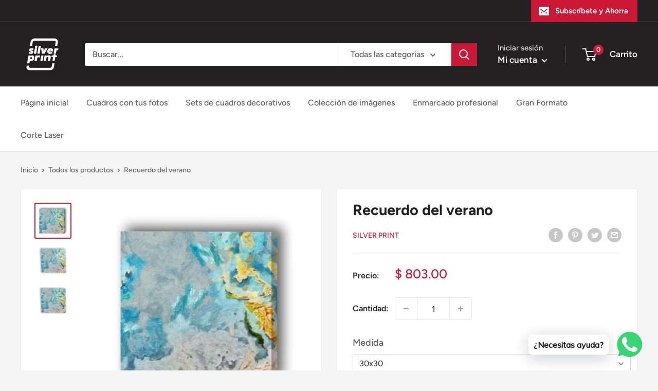

--- FILE ---
content_type: text/html; charset=utf-8
request_url: https://silverprint.com.mx/products/abstracto116
body_size: 66048
content:
<!doctype html>

<html class="no-js" lang="es">
  <head>

	<style id="ymq-checkout-button-protect">
		[name="checkout"],[name="chekout"], a[href^="/checkout"], a[href="/account/login"].cart__submit, button[type="submit"].btn-order, a.btn.cart__checkout, a.cart__submit, .wc-proceed-to-checkout button, #cart_form .buttons .btn-primary, .ymq-checkout-button{
        	pointer-events: none;
        }
	</style>
	<script>
		function ymq_ready(fn){
			if(document.addEventListener){
				document.addEventListener('DOMContentLoaded',function(){
					document.removeEventListener('DOMContentLoaded',arguments.callee,false);
					fn();
				},false);
			}else if(document.attachEvent){
				document.attachEvent('onreadystatechange',function(){
					if(document.readyState=='complete'){
						document.detachEvent('onreadystatechange',arguments.callee);
						fn();
					}
				});
			}
		}
		ymq_ready(() => {
			setTimeout(function() {
				var ymq_checkout_button_protect = document.getElementById("ymq-checkout-button-protect");
				ymq_checkout_button_protect.remove();
			}, 100);
		})
    </script> 


 

 

 

 


<script src='https://cdn.jsdelivr.net/gh/yunmuqing/optionv-0.0@latest/spotlight.js'></script>

<link href='https://cdn.jsdelivr.net/gh/yunmuqing/optionv-0.0@latest/ymq-option.css' rel='stylesheet'> 

<link href='https://option.ymq.cool/option/bottom.css' rel='stylesheet'> 

<style id="ymq-jsstyle"></style> 

<script> 

	window.ymq_option = window.ymq_option || {}; 

	ymq_option.shop = `silverprintmx.myshopify.com`; 

	ymq_option.token = `c9e67bdae3eea5b33190ec145ee5c0bfa5fcbcb48b824c9a95311585c6500dbc`; 

	ymq_option.timestamp = `1769024715`; 

	ymq_option.customer_id = ``; 

	ymq_option.page = `product`; 
    
    ymq_option.cart = {"note":null,"attributes":{},"original_total_price":0,"total_price":0,"total_discount":0,"total_weight":0.0,"item_count":0,"items":[],"requires_shipping":false,"currency":"MXN","items_subtotal_price":0,"cart_level_discount_applications":[],"checkout_charge_amount":0};

	ymq_option.ymq_option_branding = {}; 
	  
		ymq_option.ymq_option_branding = {"button":{"--button-background-checked-color":"#000000","--button-background-color":"#FFFFFF","--button-background-disabled-color":"#FFFFFF","--button-border-checked-color":"#000000","--button-border-color":"#000000","--button-border-disabled-color":"#000000","--button-font-checked-color":"#FFFFFF","--button-font-disabled-color":"#cccccc","--button-font-color":"#000000","--button-border-radius":"0","--button-font-size":"14","--button-line-height":"20","--button-margin-l-r":"4","--button-margin-u-d":"4","--button-padding-l-r":"16","--button-padding-u-d":"8"},"radio":{"--radio-border-color":"#BBC1E1","--radio-border-checked-color":"#BBC1E1","--radio-border-disabled-color":"#BBC1E1","--radio-border-hover-color":"#BBC1E1","--radio-background-color":"#FFFFFF","--radio-background-checked-color":"#275EFE","--radio-background-disabled-color":"#E1E6F9","--radio-background-hover-color":"#FFFFFF","--radio-inner-color":"#E1E6F9","--radio-inner-checked-color":"#FFFFFF","--radio-inner-disabled-color":"#FFFFFF"},"input":{"--input-background-checked-color":"#FFFFFF","--input-background-color":"#FFFFFF","--input-border-checked-color":"#000000","--input-border-color":"#000000","--input-font-checked-color":"#000000","--input-font-color":"#000000","--input-border-radius":"0","--input-font-size":"14","--input-padding-l-r":"16","--input-padding-u-d":"9","--input-width":"100","--input-max-width":"400"},"select":{"--select-border-color":"#000000","--select-border-checked-color":"#000000","--select-background-color":"#FFFFFF","--select-background-checked-color":"#FFFFFF","--select-font-color":"#000000","--select-font-checked-color":"#000000","--select-option-background-color":"#FFFFFF","--select-option-background-checked-color":"#F5F9FF","--select-option-background-disabled-color":"#FFFFFF","--select-option-font-color":"#000000","--select-option-font-checked-color":"#000000","--select-option-font-disabled-color":"#CCCCCC","--select-padding-u-d":"9","--select-padding-l-r":"16","--select-option-padding-u-d":"9","--select-option-padding-l-r":"16","--select-width":"100","--select-max-width":"400","--select-font-size":"14","--select-border-radius":"0"},"multiple":{"--multiple-background-color":"#F5F9FF","--multiple-font-color":"#000000","--multiple-padding-u-d":"2","--multiple-padding-l-r":"8","--multiple-font-size":"12","--multiple-border-radius":"0"},"img":{"--img-border-color":"#E1E1E1","--img-border-checked-color":"#000000","--img-border-disabled-color":"#000000","--img-width":"50","--img-height":"50","--img-margin-u-d":"2","--img-margin-l-r":"2","--img-border-radius":"4"},"upload":{"--upload-background-color":"#409EFF","--upload-font-color":"#FFFFFF","--upload-border-color":"#409EFF","--upload-padding-u-d":"12","--upload-padding-l-r":"20","--upload-font-size":"12","--upload-border-radius":"4"},"cart":{"--cart-border-color":"#000000","--buy-border-color":"#000000","--cart-border-hover-color":"#000000","--buy-border-hover-color":"#000000","--cart-background-color":"#000000","--buy-background-color":"#000000","--cart-background-hover-color":"#000000","--buy-background-hover-color":"#000000","--cart-font-color":"#FFFFFF","--buy-font-color":"#FFFFFF","--cart-font-hover-color":"#FFFFFF","--buy-font-hover-color":"#FFFFFF","--cart-padding-u-d":"12","--cart-padding-l-r":"16","--buy-padding-u-d":"12","--buy-padding-l-r":"16","--cart-margin-u-d":"4","--cart-margin-l-r":"0","--buy-margin-u-d":"4","--buy-margin-l-r":"0","--cart-width":"100","--cart-max-width":"800","--buy-width":"100","--buy-max-width":"800","--cart-font-size":"14","--cart-border-radius":"0","--buy-font-size":"14","--buy-border-radius":"0"},"quantity":{"--quantity-border-color":"#A6A3A3","--quantity-font-color":"#000000","--quantity-background-color":"#FFFFFF","--quantity-width":"150","--quantity-height":"40","--quantity-font-size":"14","--quantity-border-radius":"0"},"global":{"--global-title-color":"#000000","--global-help-color":"#000000","--global-error-color":"#DC3545","--global-title-font-size":"14","--global-help-font-size":"12","--global-error-font-size":"12","--global-margin-top":"0","--global-margin-bottom":"20","--global-margin-left":"0","--global-margin-right":"0","--global-title-margin-top":"0","--global-title-margin-bottom":"5","--global-title-margin-left":"0","--global-title-margin-right":"0","--global-help-margin-top":"5","--global-help-margin-bottom":"0","--global-help-margin-left":"0","--global-help-margin-right":"0","--global-error-margin-top":"5","--global-error-margin-bottom":"0","--global-error-margin-left":"0","--global-error-margin-right":"0"},"discount":{"--new-discount-normal-color":"#1878B9","--new-discount-error-color":"#E22120","--new-discount-layout":"flex-end"},"lan":{"require":"This is a required field.","email":"Please enter a valid email address.","phone":"Please enter the correct phone.","number":"Please enter an number.","integer":"Please enter an integer.","min_char":"Please enter no less than %s characters.","max_char":"Please enter no more than %s characters.","max_s":"Please choose less than %s options.","min_s":"Please choose more than %s options.","total_s":"Please choose %s options.","min":"Please enter no less than %s.","max":"Please enter no more than %s.","currency":"MXN","sold_out":"sold out","please_choose":"Please choose","add_to_cart":"ADD TO CART","buy_it_now":"BUY IT NOW","add_price_text":"Selection will add %s to the price","discount_code":"Discount code","application":"Apply","discount_error1":"Enter a valid discount code","discount_error2":"discount code isn't valid for the items in your cart"},"price":{"--price-border-color":"#000000","--price-background-color":"#FFFFFF","--price-font-color":"#000000","--price-price-font-color":"#03de90","--price-padding-u-d":"9","--price-padding-l-r":"16","--price-width":"100","--price-max-width":"400","--price-font-size":"14","--price-border-radius":"0"},"extra":{"is_show":"0","plan":"0","quantity-box":"0","price-value":"3,4,15,6,16,7","variant-original-margin-bottom":"15","strong-dorp-down":0,"radio-unchecked":1}}; 
	 

	ymq_option.ymq_option_settings = {}; 
	
        
    
    
    
    
        
        
        	ymq_option[`ymq_extra_0`] = {}
       	
    
        
        
            
    

	 

		ymq_option.product = {"id":7335045038295,"title":"Recuerdo del verano","handle":"abstracto116","description":"\u003cp\u003e\u003cstrong\u003eCuadros decorativos\u003c\/strong\u003e\u003c\/p\u003e\u003cp\u003eContamos con acabados modernos utilizando los materiales con mayor calidad y tecnología de primera\u003c\/p\u003e\u003cp\u003eNuestros productos son impresos con tecnología latez (tintas a base de agua), son inodoros, los colores son mas vibrantes y tienen mayor durabilidad\u003c\/p\u003e\u003cp\u003e\u003cbr\u003e\u003c\/p\u003e\u003cp\u003e\u003cstrong\u003eAcabados:\u003c\/strong\u003e\u003c\/p\u003e\u003cp\u003e-Canvas es un acabado muy versátil y amigable con los espacios. Se imprime en lienzo y se monta en un bastidor de madera. Gracias a nuestra tecnología HP latex podemos lograr colores vibrantes, negros profundos e impresión muy duradera.\u003c\/p\u003e\u003cp\u003e\u003cbr\u003e\u003c\/p\u003e\u003cp\u003e- Acrílico brillante o antirreflejante. Acrílico impreso en tecnología HD látex, acabado profesional.\u003c\/p\u003e\u003cp\u003eYa que buscamos una gran calidad de impresión NO imprimimos directo al acrílico, si no, que se imprime en un sustrato especial y se adhiere al acrílico y por la parte de atrás se adhiere un rígido como respaldo, permitiendo tener la más alta calidad de impresión, a este proceso se le llama face mounting.\u003c\/p\u003e","published_at":"2021-10-15T15:17:46-05:00","created_at":"2021-10-14T18:51:52-05:00","vendor":"Silver Print","type":"Cuadro","tags":["abstracto"],"price":80300,"price_min":80300,"price_max":1434000,"available":true,"price_varies":true,"compare_at_price":122500,"compare_at_price_min":122500,"compare_at_price_max":274200,"compare_at_price_varies":true,"variants":[{"id":41701075976407,"title":"30x30 \/ Canvas \/ No","option1":"30x30","option2":"Canvas","option3":"No","sku":"abstracto1646csm","requires_shipping":true,"taxable":true,"featured_image":null,"available":true,"name":"Recuerdo del verano - 30x30 \/ Canvas \/ No","public_title":"30x30 \/ Canvas \/ No","options":["30x30","Canvas","No"],"price":80300,"weight":0,"compare_at_price":null,"inventory_management":null,"barcode":null,"requires_selling_plan":false,"selling_plan_allocations":[]},{"id":41701076041943,"title":"30x30 \/ Canvas \/ Si","option1":"30x30","option2":"Canvas","option3":"Si","sku":"abstracto1646ccm","requires_shipping":true,"taxable":true,"featured_image":null,"available":true,"name":"Recuerdo del verano - 30x30 \/ Canvas \/ Si","public_title":"30x30 \/ Canvas \/ Si","options":["30x30","Canvas","Si"],"price":104125,"weight":0,"compare_at_price":122500,"inventory_management":null,"barcode":null,"requires_selling_plan":false,"selling_plan_allocations":[]},{"id":41701076074711,"title":"30x30 \/ Acrílico Brillante \/ No","option1":"30x30","option2":"Acrílico Brillante","option3":"No","sku":"abstracto1646bsm","requires_shipping":true,"taxable":true,"featured_image":null,"available":true,"name":"Recuerdo del verano - 30x30 \/ Acrílico Brillante \/ No","public_title":"30x30 \/ Acrílico Brillante \/ No","options":["30x30","Acrílico Brillante","No"],"price":208800,"weight":0,"compare_at_price":null,"inventory_management":null,"barcode":null,"requires_selling_plan":false,"selling_plan_allocations":[]},{"id":41701076140247,"title":"30x30 \/ Acrílico Brillante \/ Si","option1":"30x30","option2":"Acrílico Brillante","option3":"Si","sku":"abstracto1646bcm","requires_shipping":true,"taxable":true,"featured_image":null,"available":true,"name":"Recuerdo del verano - 30x30 \/ Acrílico Brillante \/ Si","public_title":"30x30 \/ Acrílico Brillante \/ Si","options":["30x30","Acrílico Brillante","Si"],"price":213350,"weight":0,"compare_at_price":251000,"inventory_management":null,"barcode":null,"requires_selling_plan":false,"selling_plan_allocations":[]},{"id":41701076205783,"title":"30x30 \/ Acrílico Antireflejante \/ No","option1":"30x30","option2":"Acrílico Antireflejante","option3":"No","sku":"abstracto1646asm","requires_shipping":true,"taxable":true,"featured_image":null,"available":true,"name":"Recuerdo del verano - 30x30 \/ Acrílico Antireflejante \/ No","public_title":"30x30 \/ Acrílico Antireflejante \/ No","options":["30x30","Acrílico Antireflejante","No"],"price":232000,"weight":0,"compare_at_price":null,"inventory_management":null,"barcode":null,"requires_selling_plan":false,"selling_plan_allocations":[]},{"id":41701076238551,"title":"30x30 \/ Acrílico Antireflejante \/ Si","option1":"30x30","option2":"Acrílico Antireflejante","option3":"Si","sku":"abstracto1646acm","requires_shipping":true,"taxable":true,"featured_image":null,"available":true,"name":"Recuerdo del verano - 30x30 \/ Acrílico Antireflejante \/ Si","public_title":"30x30 \/ Acrílico Antireflejante \/ Si","options":["30x30","Acrílico Antireflejante","Si"],"price":233070,"weight":0,"compare_at_price":274200,"inventory_management":null,"barcode":null,"requires_selling_plan":false,"selling_plan_allocations":[]},{"id":41701076304087,"title":"40x40 \/ Canvas \/ No","option1":"40x40","option2":"Canvas","option3":"No","sku":"abstracto1647csm","requires_shipping":true,"taxable":true,"featured_image":null,"available":true,"name":"Recuerdo del verano - 40x40 \/ Canvas \/ No","public_title":"40x40 \/ Canvas \/ No","options":["40x40","Canvas","No"],"price":80300,"weight":0,"compare_at_price":null,"inventory_management":null,"barcode":null,"requires_selling_plan":false,"selling_plan_allocations":[]},{"id":41701076336855,"title":"40x40 \/ Canvas \/ Si","option1":"40x40","option2":"Canvas","option3":"Si","sku":"abstracto1647ccm","requires_shipping":true,"taxable":true,"featured_image":null,"available":true,"name":"Recuerdo del verano - 40x40 \/ Canvas \/ Si","public_title":"40x40 \/ Canvas \/ Si","options":["40x40","Canvas","Si"],"price":104125,"weight":0,"compare_at_price":122500,"inventory_management":null,"barcode":null,"requires_selling_plan":false,"selling_plan_allocations":[]},{"id":41701076402391,"title":"40x40 \/ Acrílico Brillante \/ No","option1":"40x40","option2":"Acrílico Brillante","option3":"No","sku":"abstracto1647bsm","requires_shipping":true,"taxable":true,"featured_image":null,"available":true,"name":"Recuerdo del verano - 40x40 \/ Acrílico Brillante \/ No","public_title":"40x40 \/ Acrílico Brillante \/ No","options":["40x40","Acrílico Brillante","No"],"price":208800,"weight":0,"compare_at_price":null,"inventory_management":null,"barcode":null,"requires_selling_plan":false,"selling_plan_allocations":[]},{"id":41701076435159,"title":"40x40 \/ Acrílico Brillante \/ Si","option1":"40x40","option2":"Acrílico Brillante","option3":"Si","sku":"abstracto1647bcm","requires_shipping":true,"taxable":true,"featured_image":null,"available":true,"name":"Recuerdo del verano - 40x40 \/ Acrílico Brillante \/ Si","public_title":"40x40 \/ Acrílico Brillante \/ Si","options":["40x40","Acrílico Brillante","Si"],"price":213350,"weight":0,"compare_at_price":251000,"inventory_management":null,"barcode":null,"requires_selling_plan":false,"selling_plan_allocations":[]},{"id":41701076500695,"title":"40x40 \/ Acrílico Antireflejante \/ No","option1":"40x40","option2":"Acrílico Antireflejante","option3":"No","sku":"abstracto1647asm","requires_shipping":true,"taxable":true,"featured_image":null,"available":true,"name":"Recuerdo del verano - 40x40 \/ Acrílico Antireflejante \/ No","public_title":"40x40 \/ Acrílico Antireflejante \/ No","options":["40x40","Acrílico Antireflejante","No"],"price":232000,"weight":0,"compare_at_price":null,"inventory_management":null,"barcode":null,"requires_selling_plan":false,"selling_plan_allocations":[]},{"id":41701076566231,"title":"40x40 \/ Acrílico Antireflejante \/ Si","option1":"40x40","option2":"Acrílico Antireflejante","option3":"Si","sku":"abstracto1647acm","requires_shipping":true,"taxable":true,"featured_image":null,"available":true,"name":"Recuerdo del verano - 40x40 \/ Acrílico Antireflejante \/ Si","public_title":"40x40 \/ Acrílico Antireflejante \/ Si","options":["40x40","Acrílico Antireflejante","Si"],"price":274200,"weight":0,"compare_at_price":null,"inventory_management":null,"barcode":null,"requires_selling_plan":false,"selling_plan_allocations":[]},{"id":41701076631767,"title":"50x50 \/ Canvas \/ No","option1":"50x50","option2":"Canvas","option3":"No","sku":"abstracto1648csm","requires_shipping":true,"taxable":true,"featured_image":null,"available":true,"name":"Recuerdo del verano - 50x50 \/ Canvas \/ No","public_title":"50x50 \/ Canvas \/ No","options":["50x50","Canvas","No"],"price":82500,"weight":0,"compare_at_price":null,"inventory_management":null,"barcode":null,"requires_selling_plan":false,"selling_plan_allocations":[]},{"id":41701076664535,"title":"50x50 \/ Canvas \/ Si","option1":"50x50","option2":"Canvas","option3":"Si","sku":"abstracto1648ccm","requires_shipping":true,"taxable":true,"featured_image":null,"available":true,"name":"Recuerdo del verano - 50x50 \/ Canvas \/ Si","public_title":"50x50 \/ Canvas \/ Si","options":["50x50","Canvas","Si"],"price":124700,"weight":0,"compare_at_price":null,"inventory_management":null,"barcode":null,"requires_selling_plan":false,"selling_plan_allocations":[]},{"id":41701076730071,"title":"50x50 \/ Acrílico Brillante \/ No","option1":"50x50","option2":"Acrílico Brillante","option3":"No","sku":"abstracto1648bsm","requires_shipping":true,"taxable":true,"featured_image":null,"available":true,"name":"Recuerdo del verano - 50x50 \/ Acrílico Brillante \/ No","public_title":"50x50 \/ Acrílico Brillante \/ No","options":["50x50","Acrílico Brillante","No"],"price":217500,"weight":0,"compare_at_price":null,"inventory_management":null,"barcode":null,"requires_selling_plan":false,"selling_plan_allocations":[]},{"id":41701076795607,"title":"50x50 \/ Acrílico Brillante \/ Si","option1":"50x50","option2":"Acrílico Brillante","option3":"Si","sku":"abstracto1648bcm","requires_shipping":true,"taxable":true,"featured_image":null,"available":true,"name":"Recuerdo del verano - 50x50 \/ Acrílico Brillante \/ Si","public_title":"50x50 \/ Acrílico Brillante \/ Si","options":["50x50","Acrílico Brillante","Si"],"price":259700,"weight":0,"compare_at_price":null,"inventory_management":null,"barcode":null,"requires_selling_plan":false,"selling_plan_allocations":[]},{"id":41701076861143,"title":"50x50 \/ Acrílico Antireflejante \/ No","option1":"50x50","option2":"Acrílico Antireflejante","option3":"No","sku":"abstracto1648asm","requires_shipping":true,"taxable":true,"featured_image":null,"available":true,"name":"Recuerdo del verano - 50x50 \/ Acrílico Antireflejante \/ No","public_title":"50x50 \/ Acrílico Antireflejante \/ No","options":["50x50","Acrílico Antireflejante","No"],"price":241700,"weight":0,"compare_at_price":null,"inventory_management":null,"barcode":null,"requires_selling_plan":false,"selling_plan_allocations":[]},{"id":41701076893911,"title":"50x50 \/ Acrílico Antireflejante \/ Si","option1":"50x50","option2":"Acrílico Antireflejante","option3":"Si","sku":"abstracto1648acm","requires_shipping":true,"taxable":true,"featured_image":null,"available":true,"name":"Recuerdo del verano - 50x50 \/ Acrílico Antireflejante \/ Si","public_title":"50x50 \/ Acrílico Antireflejante \/ Si","options":["50x50","Acrílico Antireflejante","Si"],"price":283900,"weight":0,"compare_at_price":null,"inventory_management":null,"barcode":null,"requires_selling_plan":false,"selling_plan_allocations":[]},{"id":41701076959447,"title":"60x60 \/ Canvas \/ No","option1":"60x60","option2":"Canvas","option3":"No","sku":"abstracto1649csm","requires_shipping":true,"taxable":true,"featured_image":null,"available":true,"name":"Recuerdo del verano - 60x60 \/ Canvas \/ No","public_title":"60x60 \/ Canvas \/ No","options":["60x60","Canvas","No"],"price":111200,"weight":0,"compare_at_price":null,"inventory_management":null,"barcode":null,"requires_selling_plan":false,"selling_plan_allocations":[]},{"id":41701076992215,"title":"60x60 \/ Canvas \/ Si","option1":"60x60","option2":"Canvas","option3":"Si","sku":"abstracto1649ccm","requires_shipping":true,"taxable":true,"featured_image":null,"available":true,"name":"Recuerdo del verano - 60x60 \/ Canvas \/ Si","public_title":"60x60 \/ Canvas \/ Si","options":["60x60","Canvas","Si"],"price":161100,"weight":0,"compare_at_price":null,"inventory_management":null,"barcode":null,"requires_selling_plan":false,"selling_plan_allocations":[]},{"id":41701077057751,"title":"60x60 \/ Acrílico Brillante \/ No","option1":"60x60","option2":"Acrílico Brillante","option3":"No","sku":"abstracto1649bsm","requires_shipping":true,"taxable":true,"featured_image":null,"available":true,"name":"Recuerdo del verano - 60x60 \/ Acrílico Brillante \/ No","public_title":"60x60 \/ Acrílico Brillante \/ No","options":["60x60","Acrílico Brillante","No"],"price":313200,"weight":0,"compare_at_price":null,"inventory_management":null,"barcode":null,"requires_selling_plan":false,"selling_plan_allocations":[]},{"id":41701077123287,"title":"60x60 \/ Acrílico Brillante \/ Si","option1":"60x60","option2":"Acrílico Brillante","option3":"Si","sku":"abstracto1649bcm","requires_shipping":true,"taxable":true,"featured_image":null,"available":true,"name":"Recuerdo del verano - 60x60 \/ Acrílico Brillante \/ Si","public_title":"60x60 \/ Acrílico Brillante \/ Si","options":["60x60","Acrílico Brillante","Si"],"price":363100,"weight":0,"compare_at_price":null,"inventory_management":null,"barcode":null,"requires_selling_plan":false,"selling_plan_allocations":[]},{"id":41701077156055,"title":"60x60 \/ Acrílico Antireflejante \/ No","option1":"60x60","option2":"Acrílico Antireflejante","option3":"No","sku":"abstracto1649asm","requires_shipping":true,"taxable":true,"featured_image":null,"available":true,"name":"Recuerdo del verano - 60x60 \/ Acrílico Antireflejante \/ No","public_title":"60x60 \/ Acrílico Antireflejante \/ No","options":["60x60","Acrílico Antireflejante","No"],"price":348000,"weight":0,"compare_at_price":null,"inventory_management":null,"barcode":null,"requires_selling_plan":false,"selling_plan_allocations":[]},{"id":41701077221591,"title":"60x60 \/ Acrílico Antireflejante \/ Si","option1":"60x60","option2":"Acrílico Antireflejante","option3":"Si","sku":"abstracto1649acm","requires_shipping":true,"taxable":true,"featured_image":null,"available":true,"name":"Recuerdo del verano - 60x60 \/ Acrílico Antireflejante \/ Si","public_title":"60x60 \/ Acrílico Antireflejante \/ Si","options":["60x60","Acrílico Antireflejante","Si"],"price":397900,"weight":0,"compare_at_price":null,"inventory_management":null,"barcode":null,"requires_selling_plan":false,"selling_plan_allocations":[]},{"id":41701077287127,"title":"80x80 \/ Canvas \/ No","option1":"80x80","option2":"Canvas","option3":"No","sku":"abstracto1650csm","requires_shipping":true,"taxable":true,"featured_image":null,"available":true,"name":"Recuerdo del verano - 80x80 \/ Canvas \/ No","public_title":"80x80 \/ Canvas \/ No","options":["80x80","Canvas","No"],"price":181600,"weight":0,"compare_at_price":null,"inventory_management":null,"barcode":null,"requires_selling_plan":false,"selling_plan_allocations":[]},{"id":41701077319895,"title":"80x80 \/ Canvas \/ Si","option1":"80x80","option2":"Canvas","option3":"Si","sku":"abstracto1650ccm","requires_shipping":true,"taxable":true,"featured_image":null,"available":true,"name":"Recuerdo del verano - 80x80 \/ Canvas \/ Si","public_title":"80x80 \/ Canvas \/ Si","options":["80x80","Canvas","Si"],"price":216300,"weight":0,"compare_at_price":null,"inventory_management":null,"barcode":null,"requires_selling_plan":false,"selling_plan_allocations":[]},{"id":41701077385431,"title":"80x80 \/ Acrílico Brillante \/ No","option1":"80x80","option2":"Acrílico Brillante","option3":"No","sku":"abstracto1650bsm","requires_shipping":true,"taxable":true,"featured_image":null,"available":true,"name":"Recuerdo del verano - 80x80 \/ Acrílico Brillante \/ No","public_title":"80x80 \/ Acrílico Brillante \/ No","options":["80x80","Acrílico Brillante","No"],"price":556800,"weight":0,"compare_at_price":null,"inventory_management":null,"barcode":null,"requires_selling_plan":false,"selling_plan_allocations":[]},{"id":41701077450967,"title":"80x80 \/ Acrílico Brillante \/ Si","option1":"80x80","option2":"Acrílico Brillante","option3":"Si","sku":"abstracto1650bcm","requires_shipping":true,"taxable":true,"featured_image":null,"available":true,"name":"Recuerdo del verano - 80x80 \/ Acrílico Brillante \/ Si","public_title":"80x80 \/ Acrílico Brillante \/ Si","options":["80x80","Acrílico Brillante","Si"],"price":591500,"weight":0,"compare_at_price":null,"inventory_management":null,"barcode":null,"requires_selling_plan":false,"selling_plan_allocations":[]},{"id":41701077483735,"title":"80x80 \/ Acrílico Antireflejante \/ No","option1":"80x80","option2":"Acrílico Antireflejante","option3":"No","sku":"abstracto1650asm","requires_shipping":true,"taxable":true,"featured_image":null,"available":true,"name":"Recuerdo del verano - 80x80 \/ Acrílico Antireflejante \/ No","public_title":"80x80 \/ Acrílico Antireflejante \/ No","options":["80x80","Acrílico Antireflejante","No"],"price":618600,"weight":0,"compare_at_price":null,"inventory_management":null,"barcode":null,"requires_selling_plan":false,"selling_plan_allocations":[]},{"id":41701077516503,"title":"80x80 \/ Acrílico Antireflejante \/ Si","option1":"80x80","option2":"Acrílico Antireflejante","option3":"Si","sku":"abstracto1650acm","requires_shipping":true,"taxable":true,"featured_image":null,"available":true,"name":"Recuerdo del verano - 80x80 \/ Acrílico Antireflejante \/ Si","public_title":"80x80 \/ Acrílico Antireflejante \/ Si","options":["80x80","Acrílico Antireflejante","Si"],"price":653300,"weight":0,"compare_at_price":null,"inventory_management":null,"barcode":null,"requires_selling_plan":false,"selling_plan_allocations":[]},{"id":41701077549271,"title":"100x100 \/ Canvas \/ No","option1":"100x100","option2":"Canvas","option3":"No","sku":"abstracto1651csm","requires_shipping":true,"taxable":true,"featured_image":null,"available":true,"name":"Recuerdo del verano - 100x100 \/ Canvas \/ No","public_title":"100x100 \/ Canvas \/ No","options":["100x100","Canvas","No"],"price":269100,"weight":0,"compare_at_price":null,"inventory_management":null,"barcode":null,"requires_selling_plan":false,"selling_plan_allocations":[]},{"id":41701077582039,"title":"100x100 \/ Canvas \/ Si","option1":"100x100","option2":"Canvas","option3":"Si","sku":"abstracto1651ccm","requires_shipping":true,"taxable":true,"featured_image":null,"available":true,"name":"Recuerdo del verano - 100x100 \/ Canvas \/ Si","public_title":"100x100 \/ Canvas \/ Si","options":["100x100","Canvas","Si"],"price":311300,"weight":0,"compare_at_price":null,"inventory_management":null,"barcode":null,"requires_selling_plan":false,"selling_plan_allocations":[]},{"id":41701077614807,"title":"100x100 \/ Acrílico Brillante \/ No","option1":"100x100","option2":"Acrílico Brillante","option3":"No","sku":"abstracto1651bsm","requires_shipping":true,"taxable":true,"featured_image":null,"available":true,"name":"Recuerdo del verano - 100x100 \/ Acrílico Brillante \/ No","public_title":"100x100 \/ Acrílico Brillante \/ No","options":["100x100","Acrílico Brillante","No"],"price":869900,"weight":0,"compare_at_price":null,"inventory_management":null,"barcode":null,"requires_selling_plan":false,"selling_plan_allocations":[]},{"id":41701077647575,"title":"100x100 \/ Acrílico Brillante \/ Si","option1":"100x100","option2":"Acrílico Brillante","option3":"Si","sku":"abstracto1651bcm","requires_shipping":true,"taxable":true,"featured_image":null,"available":true,"name":"Recuerdo del verano - 100x100 \/ Acrílico Brillante \/ Si","public_title":"100x100 \/ Acrílico Brillante \/ Si","options":["100x100","Acrílico Brillante","Si"],"price":912100,"weight":0,"compare_at_price":null,"inventory_management":null,"barcode":null,"requires_selling_plan":false,"selling_plan_allocations":[]},{"id":41701077680343,"title":"100x100 \/ Acrílico Antireflejante \/ No","option1":"100x100","option2":"Acrílico Antireflejante","option3":"No","sku":"abstracto1651asm","requires_shipping":true,"taxable":true,"featured_image":null,"available":true,"name":"Recuerdo del verano - 100x100 \/ Acrílico Antireflejante \/ No","public_title":"100x100 \/ Acrílico Antireflejante \/ No","options":["100x100","Acrílico Antireflejante","No"],"price":966500,"weight":0,"compare_at_price":null,"inventory_management":null,"barcode":null,"requires_selling_plan":false,"selling_plan_allocations":[]},{"id":41701077713111,"title":"100x100 \/ Acrílico Antireflejante \/ Si","option1":"100x100","option2":"Acrílico Antireflejante","option3":"Si","sku":"abstracto1651acm","requires_shipping":true,"taxable":true,"featured_image":null,"available":true,"name":"Recuerdo del verano - 100x100 \/ Acrílico Antireflejante \/ Si","public_title":"100x100 \/ Acrílico Antireflejante \/ Si","options":["100x100","Acrílico Antireflejante","Si"],"price":1008700,"weight":0,"compare_at_price":null,"inventory_management":null,"barcode":null,"requires_selling_plan":false,"selling_plan_allocations":[]},{"id":41701077745879,"title":"120x120 \/ Canvas \/ No","option1":"120x120","option2":"Canvas","option3":"No","sku":"abstracto1652csm","requires_shipping":true,"taxable":true,"featured_image":null,"available":true,"name":"Recuerdo del verano - 120x120 \/ Canvas \/ No","public_title":"120x120 \/ Canvas \/ No","options":["120x120","Canvas","No"],"price":373700,"weight":0,"compare_at_price":null,"inventory_management":null,"barcode":null,"requires_selling_plan":false,"selling_plan_allocations":[]},{"id":41701077778647,"title":"120x120 \/ Canvas \/ Si","option1":"120x120","option2":"Canvas","option3":"Si","sku":"abstracto1652ccm","requires_shipping":true,"taxable":true,"featured_image":null,"available":true,"name":"Recuerdo del verano - 120x120 \/ Canvas \/ Si","public_title":"120x120 \/ Canvas \/ Si","options":["120x120","Canvas","Si"],"price":415900,"weight":0,"compare_at_price":null,"inventory_management":null,"barcode":null,"requires_selling_plan":false,"selling_plan_allocations":[]},{"id":41701077811415,"title":"120x120 \/ Acrílico Brillante \/ No","option1":"120x120","option2":"Acrílico Brillante","option3":"No","sku":"abstracto1652bsm","requires_shipping":true,"taxable":true,"featured_image":null,"available":true,"name":"Recuerdo del verano - 120x120 \/ Acrílico Brillante \/ No","public_title":"120x120 \/ Acrílico Brillante \/ No","options":["120x120","Acrílico Brillante","No"],"price":1252700,"weight":0,"compare_at_price":null,"inventory_management":null,"barcode":null,"requires_selling_plan":false,"selling_plan_allocations":[]},{"id":41701077844183,"title":"120x120 \/ Acrílico Brillante \/ Si","option1":"120x120","option2":"Acrílico Brillante","option3":"Si","sku":"abstracto1652bcm","requires_shipping":true,"taxable":true,"featured_image":null,"available":true,"name":"Recuerdo del verano - 120x120 \/ Acrílico Brillante \/ Si","public_title":"120x120 \/ Acrílico Brillante \/ Si","options":["120x120","Acrílico Brillante","Si"],"price":1294900,"weight":0,"compare_at_price":null,"inventory_management":null,"barcode":null,"requires_selling_plan":false,"selling_plan_allocations":[]},{"id":41701077876951,"title":"120x120 \/ Acrílico Antireflejante \/ No","option1":"120x120","option2":"Acrílico Antireflejante","option3":"No","sku":"abstracto1652asm","requires_shipping":true,"taxable":true,"featured_image":null,"available":true,"name":"Recuerdo del verano - 120x120 \/ Acrílico Antireflejante \/ No","public_title":"120x120 \/ Acrílico Antireflejante \/ No","options":["120x120","Acrílico Antireflejante","No"],"price":1391800,"weight":0,"compare_at_price":null,"inventory_management":null,"barcode":null,"requires_selling_plan":false,"selling_plan_allocations":[]},{"id":41701077909719,"title":"120x120 \/ Acrílico Antireflejante \/ Si","option1":"120x120","option2":"Acrílico Antireflejante","option3":"Si","sku":"abstracto1652acm","requires_shipping":true,"taxable":true,"featured_image":null,"available":true,"name":"Recuerdo del verano - 120x120 \/ Acrílico Antireflejante \/ Si","public_title":"120x120 \/ Acrílico Antireflejante \/ Si","options":["120x120","Acrílico Antireflejante","Si"],"price":1434000,"weight":0,"compare_at_price":null,"inventory_management":null,"barcode":null,"requires_selling_plan":false,"selling_plan_allocations":[]}],"images":["\/\/silverprint.com.mx\/cdn\/shop\/products\/116.jpg?v=1634255512","\/\/silverprint.com.mx\/cdn\/shop\/products\/116_47aac508-b698-4484-b371-d187fec1ba82.jpg?v=1634255512","\/\/silverprint.com.mx\/cdn\/shop\/products\/116_810cbb85-e14a-4d4a-a4e0-50589d7fab2a.jpg?v=1634255512"],"featured_image":"\/\/silverprint.com.mx\/cdn\/shop\/products\/116.jpg?v=1634255512","options":["Medida","Material Base","Marco"],"media":[{"alt":null,"id":25319656259799,"position":1,"preview_image":{"aspect_ratio":1.029,"height":820,"width":844,"src":"\/\/silverprint.com.mx\/cdn\/shop\/products\/116.jpg?v=1634255512"},"aspect_ratio":1.029,"height":820,"media_type":"image","src":"\/\/silverprint.com.mx\/cdn\/shop\/products\/116.jpg?v=1634255512","width":844},{"alt":null,"id":25319656292567,"position":2,"preview_image":{"aspect_ratio":1.045,"height":1301,"width":1359,"src":"\/\/silverprint.com.mx\/cdn\/shop\/products\/116_47aac508-b698-4484-b371-d187fec1ba82.jpg?v=1634255512"},"aspect_ratio":1.045,"height":1301,"media_type":"image","src":"\/\/silverprint.com.mx\/cdn\/shop\/products\/116_47aac508-b698-4484-b371-d187fec1ba82.jpg?v=1634255512","width":1359},{"alt":null,"id":25319656325335,"position":3,"preview_image":{"aspect_ratio":1.045,"height":1301,"width":1359,"src":"\/\/silverprint.com.mx\/cdn\/shop\/products\/116_810cbb85-e14a-4d4a-a4e0-50589d7fab2a.jpg?v=1634255512"},"aspect_ratio":1.045,"height":1301,"media_type":"image","src":"\/\/silverprint.com.mx\/cdn\/shop\/products\/116_810cbb85-e14a-4d4a-a4e0-50589d7fab2a.jpg?v=1634255512","width":1359}],"requires_selling_plan":false,"selling_plan_groups":[],"content":"\u003cp\u003e\u003cstrong\u003eCuadros decorativos\u003c\/strong\u003e\u003c\/p\u003e\u003cp\u003eContamos con acabados modernos utilizando los materiales con mayor calidad y tecnología de primera\u003c\/p\u003e\u003cp\u003eNuestros productos son impresos con tecnología latez (tintas a base de agua), son inodoros, los colores son mas vibrantes y tienen mayor durabilidad\u003c\/p\u003e\u003cp\u003e\u003cbr\u003e\u003c\/p\u003e\u003cp\u003e\u003cstrong\u003eAcabados:\u003c\/strong\u003e\u003c\/p\u003e\u003cp\u003e-Canvas es un acabado muy versátil y amigable con los espacios. Se imprime en lienzo y se monta en un bastidor de madera. Gracias a nuestra tecnología HP latex podemos lograr colores vibrantes, negros profundos e impresión muy duradera.\u003c\/p\u003e\u003cp\u003e\u003cbr\u003e\u003c\/p\u003e\u003cp\u003e- Acrílico brillante o antirreflejante. Acrílico impreso en tecnología HD látex, acabado profesional.\u003c\/p\u003e\u003cp\u003eYa que buscamos una gran calidad de impresión NO imprimimos directo al acrílico, si no, que se imprime en un sustrato especial y se adhiere al acrílico y por la parte de atrás se adhiere un rígido como respaldo, permitiendo tener la más alta calidad de impresión, a este proceso se le llama face mounting.\u003c\/p\u003e"}; 

		ymq_option.ymq_has_only_default_variant = true; 
		 
			ymq_option.ymq_has_only_default_variant = false; 
		 

		ymq_option.ymq_status = {}; 
		 

		ymq_option.ymq_variantjson = {}; 
		 

		ymq_option.ymq_variantjson_yulan = {}; 
		 

		ymq_option.ymq_option_data = {}; 
		
            
        ymq_option.ymq_variant_condition = {}; 
		

		ymq_option.ymq_option_data_yulan = {}; 
		 

		ymq_option.ymq_option_condition = {}; 
		 

		ymq_option.ymq_option_condition_yulan = {}; 
		 

        ymq_option.ymq_option_template = {};
  		ymq_option.ymq_option_template_condition = {}; 
        
        
        
        
        ymq_option.ymq_option_template_yulan = {};
  		ymq_option.ymq_option_template_condition_yulan = {}; 
        
        
                                            
                                                                          
		   
			ymq_option.ymq_shopify_options = {}; 
			 
				ymq_option.ymq_shopify_options[`Medida`] = []; 
				 
					ymq_option.ymq_shopify_options[`Medida`].push(`30x30`); 
				 
					ymq_option.ymq_shopify_options[`Medida`].push(`40x40`); 
				 
					ymq_option.ymq_shopify_options[`Medida`].push(`50x50`); 
				 
					ymq_option.ymq_shopify_options[`Medida`].push(`60x60`); 
				 
					ymq_option.ymq_shopify_options[`Medida`].push(`80x80`); 
				 
					ymq_option.ymq_shopify_options[`Medida`].push(`100x100`); 
				 
					ymq_option.ymq_shopify_options[`Medida`].push(`120x120`); 
				 
			 
				ymq_option.ymq_shopify_options[`Material Base`] = []; 
				 
					ymq_option.ymq_shopify_options[`Material Base`].push(`Canvas`); 
				 
					ymq_option.ymq_shopify_options[`Material Base`].push(`Acrílico Brillante`); 
				 
					ymq_option.ymq_shopify_options[`Material Base`].push(`Acrílico Antireflejante`); 
				 
			 
				ymq_option.ymq_shopify_options[`Marco`] = []; 
				 
					ymq_option.ymq_shopify_options[`Marco`].push(`No`); 
				 
					ymq_option.ymq_shopify_options[`Marco`].push(`Si`); 
				 
			 
		 

		ymq_option.ymq_inventory_quantity = [];  
		   
			ymq_option.ymq_inventory_quantity.push(0); 
		   
			ymq_option.ymq_inventory_quantity.push(0); 
		   
			ymq_option.ymq_inventory_quantity.push(0); 
		   
			ymq_option.ymq_inventory_quantity.push(0); 
		   
			ymq_option.ymq_inventory_quantity.push(0); 
		   
			ymq_option.ymq_inventory_quantity.push(0); 
		   
			ymq_option.ymq_inventory_quantity.push(0); 
		   
			ymq_option.ymq_inventory_quantity.push(0); 
		   
			ymq_option.ymq_inventory_quantity.push(0); 
		   
			ymq_option.ymq_inventory_quantity.push(0); 
		   
			ymq_option.ymq_inventory_quantity.push(0); 
		   
			ymq_option.ymq_inventory_quantity.push(0); 
		   
			ymq_option.ymq_inventory_quantity.push(0); 
		   
			ymq_option.ymq_inventory_quantity.push(0); 
		   
			ymq_option.ymq_inventory_quantity.push(0); 
		   
			ymq_option.ymq_inventory_quantity.push(0); 
		   
			ymq_option.ymq_inventory_quantity.push(0); 
		   
			ymq_option.ymq_inventory_quantity.push(0); 
		   
			ymq_option.ymq_inventory_quantity.push(0); 
		   
			ymq_option.ymq_inventory_quantity.push(0); 
		   
			ymq_option.ymq_inventory_quantity.push(0); 
		   
			ymq_option.ymq_inventory_quantity.push(0); 
		   
			ymq_option.ymq_inventory_quantity.push(0); 
		   
			ymq_option.ymq_inventory_quantity.push(0); 
		   
			ymq_option.ymq_inventory_quantity.push(0); 
		   
			ymq_option.ymq_inventory_quantity.push(0); 
		   
			ymq_option.ymq_inventory_quantity.push(0); 
		   
			ymq_option.ymq_inventory_quantity.push(0); 
		   
			ymq_option.ymq_inventory_quantity.push(0); 
		   
			ymq_option.ymq_inventory_quantity.push(0); 
		   
			ymq_option.ymq_inventory_quantity.push(0); 
		   
			ymq_option.ymq_inventory_quantity.push(0); 
		   
			ymq_option.ymq_inventory_quantity.push(0); 
		   
			ymq_option.ymq_inventory_quantity.push(0); 
		   
			ymq_option.ymq_inventory_quantity.push(0); 
		   
			ymq_option.ymq_inventory_quantity.push(0); 
		   
			ymq_option.ymq_inventory_quantity.push(0); 
		   
			ymq_option.ymq_inventory_quantity.push(0); 
		   
			ymq_option.ymq_inventory_quantity.push(0); 
		   
			ymq_option.ymq_inventory_quantity.push(0); 
		   
			ymq_option.ymq_inventory_quantity.push(0); 
		   
			ymq_option.ymq_inventory_quantity.push(0); 
		 

		if(ymq_option.product) {   
			for (var i = 0; i < ymq_option.product.variants.length; i += 1) { 
				ymq_option.product.variants[i].inventory_quantity = ymq_option.ymq_inventory_quantity[i]; 
			 }  
		 }  

	 

</script> 


<script src='https://option.ymq.cool/option/ymq-option.js'></script>
 
	<script src='https://cdn.jsdelivr.net/gh/yunmuqing/optionv-0.0@latest/spotlight.js'></script>

	<link href='https://cdn.jsdelivr.net/gh/yunmuqing/optionv-0.0@latest/ymq-option.css' rel='stylesheet'> 

	<link href='https://option.ymq.cool/option/bottom.css' rel='stylesheet'> 

	<style id="ymq-jsstyle"></style> 

	<script> 
		window.best_option = window.best_option || {}; 

		best_option.shop = `silverprintmx.myshopify.com`; 

		best_option.page = `product`; 

		best_option.ymq_option_branding = {}; 
		  
			best_option.ymq_option_branding = {"button":{"--button-background-checked-color":"#000000","--button-background-color":"#FFFFFF","--button-background-disabled-color":"#FFFFFF","--button-border-checked-color":"#000000","--button-border-color":"#000000","--button-border-disabled-color":"#000000","--button-font-checked-color":"#FFFFFF","--button-font-disabled-color":"#cccccc","--button-font-color":"#000000","--button-border-radius":"0","--button-font-size":"14","--button-line-height":"20","--button-margin-l-r":"4","--button-margin-u-d":"4","--button-padding-l-r":"16","--button-padding-u-d":"8"},"radio":{"--radio-border-color":"#BBC1E1","--radio-border-checked-color":"#BBC1E1","--radio-border-disabled-color":"#BBC1E1","--radio-border-hover-color":"#BBC1E1","--radio-background-color":"#FFFFFF","--radio-background-checked-color":"#275EFE","--radio-background-disabled-color":"#E1E6F9","--radio-background-hover-color":"#FFFFFF","--radio-inner-color":"#E1E6F9","--radio-inner-checked-color":"#FFFFFF","--radio-inner-disabled-color":"#FFFFFF"},"input":{"--input-background-checked-color":"#FFFFFF","--input-background-color":"#FFFFFF","--input-border-checked-color":"#000000","--input-border-color":"#000000","--input-font-checked-color":"#000000","--input-font-color":"#000000","--input-border-radius":"0","--input-font-size":"14","--input-padding-l-r":"16","--input-padding-u-d":"9","--input-width":"100","--input-max-width":"400"},"select":{"--select-border-color":"#000000","--select-border-checked-color":"#000000","--select-background-color":"#FFFFFF","--select-background-checked-color":"#FFFFFF","--select-font-color":"#000000","--select-font-checked-color":"#000000","--select-option-background-color":"#FFFFFF","--select-option-background-checked-color":"#F5F9FF","--select-option-background-disabled-color":"#FFFFFF","--select-option-font-color":"#000000","--select-option-font-checked-color":"#000000","--select-option-font-disabled-color":"#CCCCCC","--select-padding-u-d":"9","--select-padding-l-r":"16","--select-option-padding-u-d":"9","--select-option-padding-l-r":"16","--select-width":"100","--select-max-width":"400","--select-font-size":"14","--select-border-radius":"0"},"multiple":{"--multiple-background-color":"#F5F9FF","--multiple-font-color":"#000000","--multiple-padding-u-d":"2","--multiple-padding-l-r":"8","--multiple-font-size":"12","--multiple-border-radius":"0"},"img":{"--img-border-color":"#E1E1E1","--img-border-checked-color":"#000000","--img-border-disabled-color":"#000000","--img-width":"50","--img-height":"50","--img-margin-u-d":"2","--img-margin-l-r":"2","--img-border-radius":"4"},"upload":{"--upload-background-color":"#409EFF","--upload-font-color":"#FFFFFF","--upload-border-color":"#409EFF","--upload-padding-u-d":"12","--upload-padding-l-r":"20","--upload-font-size":"12","--upload-border-radius":"4"},"cart":{"--cart-border-color":"#000000","--buy-border-color":"#000000","--cart-border-hover-color":"#000000","--buy-border-hover-color":"#000000","--cart-background-color":"#000000","--buy-background-color":"#000000","--cart-background-hover-color":"#000000","--buy-background-hover-color":"#000000","--cart-font-color":"#FFFFFF","--buy-font-color":"#FFFFFF","--cart-font-hover-color":"#FFFFFF","--buy-font-hover-color":"#FFFFFF","--cart-padding-u-d":"12","--cart-padding-l-r":"16","--buy-padding-u-d":"12","--buy-padding-l-r":"16","--cart-margin-u-d":"4","--cart-margin-l-r":"0","--buy-margin-u-d":"4","--buy-margin-l-r":"0","--cart-width":"100","--cart-max-width":"800","--buy-width":"100","--buy-max-width":"800","--cart-font-size":"14","--cart-border-radius":"0","--buy-font-size":"14","--buy-border-radius":"0"},"quantity":{"--quantity-border-color":"#A6A3A3","--quantity-font-color":"#000000","--quantity-background-color":"#FFFFFF","--quantity-width":"150","--quantity-height":"40","--quantity-font-size":"14","--quantity-border-radius":"0"},"global":{"--global-title-color":"#000000","--global-help-color":"#000000","--global-error-color":"#DC3545","--global-title-font-size":"14","--global-help-font-size":"12","--global-error-font-size":"12","--global-margin-top":"0","--global-margin-bottom":"20","--global-margin-left":"0","--global-margin-right":"0","--global-title-margin-top":"0","--global-title-margin-bottom":"5","--global-title-margin-left":"0","--global-title-margin-right":"0","--global-help-margin-top":"5","--global-help-margin-bottom":"0","--global-help-margin-left":"0","--global-help-margin-right":"0","--global-error-margin-top":"5","--global-error-margin-bottom":"0","--global-error-margin-left":"0","--global-error-margin-right":"0"},"discount":{"--new-discount-normal-color":"#1878B9","--new-discount-error-color":"#E22120","--new-discount-layout":"flex-end"},"lan":{"require":"This is a required field.","email":"Please enter a valid email address.","phone":"Please enter the correct phone.","number":"Please enter an number.","integer":"Please enter an integer.","min_char":"Please enter no less than %s characters.","max_char":"Please enter no more than %s characters.","max_s":"Please choose less than %s options.","min_s":"Please choose more than %s options.","total_s":"Please choose %s options.","min":"Please enter no less than %s.","max":"Please enter no more than %s.","currency":"MXN","sold_out":"sold out","please_choose":"Please choose","add_to_cart":"ADD TO CART","buy_it_now":"BUY IT NOW","add_price_text":"Selection will add %s to the price","discount_code":"Discount code","application":"Apply","discount_error1":"Enter a valid discount code","discount_error2":"discount code isn't valid for the items in your cart"},"price":{"--price-border-color":"#000000","--price-background-color":"#FFFFFF","--price-font-color":"#000000","--price-price-font-color":"#03de90","--price-padding-u-d":"9","--price-padding-l-r":"16","--price-width":"100","--price-max-width":"400","--price-font-size":"14","--price-border-radius":"0"},"extra":{"is_show":"0","plan":"1","quantity-box":"0","price-value":"3,4,15,6,16,7","variant-original-margin-bottom":"15","strong-dorp-down":0,"radio-unchecked":1,"show-canvas-text":"0"}}; 
		 

		best_option.ymq_option_settings = {}; 
		
	        
		best_option.product = {"id":7335045038295,"title":"Recuerdo del verano","handle":"abstracto116","description":"\u003cp\u003e\u003cstrong\u003eCuadros decorativos\u003c\/strong\u003e\u003c\/p\u003e\u003cp\u003eContamos con acabados modernos utilizando los materiales con mayor calidad y tecnología de primera\u003c\/p\u003e\u003cp\u003eNuestros productos son impresos con tecnología latez (tintas a base de agua), son inodoros, los colores son mas vibrantes y tienen mayor durabilidad\u003c\/p\u003e\u003cp\u003e\u003cbr\u003e\u003c\/p\u003e\u003cp\u003e\u003cstrong\u003eAcabados:\u003c\/strong\u003e\u003c\/p\u003e\u003cp\u003e-Canvas es un acabado muy versátil y amigable con los espacios. Se imprime en lienzo y se monta en un bastidor de madera. Gracias a nuestra tecnología HP latex podemos lograr colores vibrantes, negros profundos e impresión muy duradera.\u003c\/p\u003e\u003cp\u003e\u003cbr\u003e\u003c\/p\u003e\u003cp\u003e- Acrílico brillante o antirreflejante. Acrílico impreso en tecnología HD látex, acabado profesional.\u003c\/p\u003e\u003cp\u003eYa que buscamos una gran calidad de impresión NO imprimimos directo al acrílico, si no, que se imprime en un sustrato especial y se adhiere al acrílico y por la parte de atrás se adhiere un rígido como respaldo, permitiendo tener la más alta calidad de impresión, a este proceso se le llama face mounting.\u003c\/p\u003e","published_at":"2021-10-15T15:17:46-05:00","created_at":"2021-10-14T18:51:52-05:00","vendor":"Silver Print","type":"Cuadro","tags":["abstracto"],"price":80300,"price_min":80300,"price_max":1434000,"available":true,"price_varies":true,"compare_at_price":122500,"compare_at_price_min":122500,"compare_at_price_max":274200,"compare_at_price_varies":true,"variants":[{"id":41701075976407,"title":"30x30 \/ Canvas \/ No","option1":"30x30","option2":"Canvas","option3":"No","sku":"abstracto1646csm","requires_shipping":true,"taxable":true,"featured_image":null,"available":true,"name":"Recuerdo del verano - 30x30 \/ Canvas \/ No","public_title":"30x30 \/ Canvas \/ No","options":["30x30","Canvas","No"],"price":80300,"weight":0,"compare_at_price":null,"inventory_management":null,"barcode":null,"requires_selling_plan":false,"selling_plan_allocations":[]},{"id":41701076041943,"title":"30x30 \/ Canvas \/ Si","option1":"30x30","option2":"Canvas","option3":"Si","sku":"abstracto1646ccm","requires_shipping":true,"taxable":true,"featured_image":null,"available":true,"name":"Recuerdo del verano - 30x30 \/ Canvas \/ Si","public_title":"30x30 \/ Canvas \/ Si","options":["30x30","Canvas","Si"],"price":104125,"weight":0,"compare_at_price":122500,"inventory_management":null,"barcode":null,"requires_selling_plan":false,"selling_plan_allocations":[]},{"id":41701076074711,"title":"30x30 \/ Acrílico Brillante \/ No","option1":"30x30","option2":"Acrílico Brillante","option3":"No","sku":"abstracto1646bsm","requires_shipping":true,"taxable":true,"featured_image":null,"available":true,"name":"Recuerdo del verano - 30x30 \/ Acrílico Brillante \/ No","public_title":"30x30 \/ Acrílico Brillante \/ No","options":["30x30","Acrílico Brillante","No"],"price":208800,"weight":0,"compare_at_price":null,"inventory_management":null,"barcode":null,"requires_selling_plan":false,"selling_plan_allocations":[]},{"id":41701076140247,"title":"30x30 \/ Acrílico Brillante \/ Si","option1":"30x30","option2":"Acrílico Brillante","option3":"Si","sku":"abstracto1646bcm","requires_shipping":true,"taxable":true,"featured_image":null,"available":true,"name":"Recuerdo del verano - 30x30 \/ Acrílico Brillante \/ Si","public_title":"30x30 \/ Acrílico Brillante \/ Si","options":["30x30","Acrílico Brillante","Si"],"price":213350,"weight":0,"compare_at_price":251000,"inventory_management":null,"barcode":null,"requires_selling_plan":false,"selling_plan_allocations":[]},{"id":41701076205783,"title":"30x30 \/ Acrílico Antireflejante \/ No","option1":"30x30","option2":"Acrílico Antireflejante","option3":"No","sku":"abstracto1646asm","requires_shipping":true,"taxable":true,"featured_image":null,"available":true,"name":"Recuerdo del verano - 30x30 \/ Acrílico Antireflejante \/ No","public_title":"30x30 \/ Acrílico Antireflejante \/ No","options":["30x30","Acrílico Antireflejante","No"],"price":232000,"weight":0,"compare_at_price":null,"inventory_management":null,"barcode":null,"requires_selling_plan":false,"selling_plan_allocations":[]},{"id":41701076238551,"title":"30x30 \/ Acrílico Antireflejante \/ Si","option1":"30x30","option2":"Acrílico Antireflejante","option3":"Si","sku":"abstracto1646acm","requires_shipping":true,"taxable":true,"featured_image":null,"available":true,"name":"Recuerdo del verano - 30x30 \/ Acrílico Antireflejante \/ Si","public_title":"30x30 \/ Acrílico Antireflejante \/ Si","options":["30x30","Acrílico Antireflejante","Si"],"price":233070,"weight":0,"compare_at_price":274200,"inventory_management":null,"barcode":null,"requires_selling_plan":false,"selling_plan_allocations":[]},{"id":41701076304087,"title":"40x40 \/ Canvas \/ No","option1":"40x40","option2":"Canvas","option3":"No","sku":"abstracto1647csm","requires_shipping":true,"taxable":true,"featured_image":null,"available":true,"name":"Recuerdo del verano - 40x40 \/ Canvas \/ No","public_title":"40x40 \/ Canvas \/ No","options":["40x40","Canvas","No"],"price":80300,"weight":0,"compare_at_price":null,"inventory_management":null,"barcode":null,"requires_selling_plan":false,"selling_plan_allocations":[]},{"id":41701076336855,"title":"40x40 \/ Canvas \/ Si","option1":"40x40","option2":"Canvas","option3":"Si","sku":"abstracto1647ccm","requires_shipping":true,"taxable":true,"featured_image":null,"available":true,"name":"Recuerdo del verano - 40x40 \/ Canvas \/ Si","public_title":"40x40 \/ Canvas \/ Si","options":["40x40","Canvas","Si"],"price":104125,"weight":0,"compare_at_price":122500,"inventory_management":null,"barcode":null,"requires_selling_plan":false,"selling_plan_allocations":[]},{"id":41701076402391,"title":"40x40 \/ Acrílico Brillante \/ No","option1":"40x40","option2":"Acrílico Brillante","option3":"No","sku":"abstracto1647bsm","requires_shipping":true,"taxable":true,"featured_image":null,"available":true,"name":"Recuerdo del verano - 40x40 \/ Acrílico Brillante \/ No","public_title":"40x40 \/ Acrílico Brillante \/ No","options":["40x40","Acrílico Brillante","No"],"price":208800,"weight":0,"compare_at_price":null,"inventory_management":null,"barcode":null,"requires_selling_plan":false,"selling_plan_allocations":[]},{"id":41701076435159,"title":"40x40 \/ Acrílico Brillante \/ Si","option1":"40x40","option2":"Acrílico Brillante","option3":"Si","sku":"abstracto1647bcm","requires_shipping":true,"taxable":true,"featured_image":null,"available":true,"name":"Recuerdo del verano - 40x40 \/ Acrílico Brillante \/ Si","public_title":"40x40 \/ Acrílico Brillante \/ Si","options":["40x40","Acrílico Brillante","Si"],"price":213350,"weight":0,"compare_at_price":251000,"inventory_management":null,"barcode":null,"requires_selling_plan":false,"selling_plan_allocations":[]},{"id":41701076500695,"title":"40x40 \/ Acrílico Antireflejante \/ No","option1":"40x40","option2":"Acrílico Antireflejante","option3":"No","sku":"abstracto1647asm","requires_shipping":true,"taxable":true,"featured_image":null,"available":true,"name":"Recuerdo del verano - 40x40 \/ Acrílico Antireflejante \/ No","public_title":"40x40 \/ Acrílico Antireflejante \/ No","options":["40x40","Acrílico Antireflejante","No"],"price":232000,"weight":0,"compare_at_price":null,"inventory_management":null,"barcode":null,"requires_selling_plan":false,"selling_plan_allocations":[]},{"id":41701076566231,"title":"40x40 \/ Acrílico Antireflejante \/ Si","option1":"40x40","option2":"Acrílico Antireflejante","option3":"Si","sku":"abstracto1647acm","requires_shipping":true,"taxable":true,"featured_image":null,"available":true,"name":"Recuerdo del verano - 40x40 \/ Acrílico Antireflejante \/ Si","public_title":"40x40 \/ Acrílico Antireflejante \/ Si","options":["40x40","Acrílico Antireflejante","Si"],"price":274200,"weight":0,"compare_at_price":null,"inventory_management":null,"barcode":null,"requires_selling_plan":false,"selling_plan_allocations":[]},{"id":41701076631767,"title":"50x50 \/ Canvas \/ No","option1":"50x50","option2":"Canvas","option3":"No","sku":"abstracto1648csm","requires_shipping":true,"taxable":true,"featured_image":null,"available":true,"name":"Recuerdo del verano - 50x50 \/ Canvas \/ No","public_title":"50x50 \/ Canvas \/ No","options":["50x50","Canvas","No"],"price":82500,"weight":0,"compare_at_price":null,"inventory_management":null,"barcode":null,"requires_selling_plan":false,"selling_plan_allocations":[]},{"id":41701076664535,"title":"50x50 \/ Canvas \/ Si","option1":"50x50","option2":"Canvas","option3":"Si","sku":"abstracto1648ccm","requires_shipping":true,"taxable":true,"featured_image":null,"available":true,"name":"Recuerdo del verano - 50x50 \/ Canvas \/ Si","public_title":"50x50 \/ Canvas \/ Si","options":["50x50","Canvas","Si"],"price":124700,"weight":0,"compare_at_price":null,"inventory_management":null,"barcode":null,"requires_selling_plan":false,"selling_plan_allocations":[]},{"id":41701076730071,"title":"50x50 \/ Acrílico Brillante \/ No","option1":"50x50","option2":"Acrílico Brillante","option3":"No","sku":"abstracto1648bsm","requires_shipping":true,"taxable":true,"featured_image":null,"available":true,"name":"Recuerdo del verano - 50x50 \/ Acrílico Brillante \/ No","public_title":"50x50 \/ Acrílico Brillante \/ No","options":["50x50","Acrílico Brillante","No"],"price":217500,"weight":0,"compare_at_price":null,"inventory_management":null,"barcode":null,"requires_selling_plan":false,"selling_plan_allocations":[]},{"id":41701076795607,"title":"50x50 \/ Acrílico Brillante \/ Si","option1":"50x50","option2":"Acrílico Brillante","option3":"Si","sku":"abstracto1648bcm","requires_shipping":true,"taxable":true,"featured_image":null,"available":true,"name":"Recuerdo del verano - 50x50 \/ Acrílico Brillante \/ Si","public_title":"50x50 \/ Acrílico Brillante \/ Si","options":["50x50","Acrílico Brillante","Si"],"price":259700,"weight":0,"compare_at_price":null,"inventory_management":null,"barcode":null,"requires_selling_plan":false,"selling_plan_allocations":[]},{"id":41701076861143,"title":"50x50 \/ Acrílico Antireflejante \/ No","option1":"50x50","option2":"Acrílico Antireflejante","option3":"No","sku":"abstracto1648asm","requires_shipping":true,"taxable":true,"featured_image":null,"available":true,"name":"Recuerdo del verano - 50x50 \/ Acrílico Antireflejante \/ No","public_title":"50x50 \/ Acrílico Antireflejante \/ No","options":["50x50","Acrílico Antireflejante","No"],"price":241700,"weight":0,"compare_at_price":null,"inventory_management":null,"barcode":null,"requires_selling_plan":false,"selling_plan_allocations":[]},{"id":41701076893911,"title":"50x50 \/ Acrílico Antireflejante \/ Si","option1":"50x50","option2":"Acrílico Antireflejante","option3":"Si","sku":"abstracto1648acm","requires_shipping":true,"taxable":true,"featured_image":null,"available":true,"name":"Recuerdo del verano - 50x50 \/ Acrílico Antireflejante \/ Si","public_title":"50x50 \/ Acrílico Antireflejante \/ Si","options":["50x50","Acrílico Antireflejante","Si"],"price":283900,"weight":0,"compare_at_price":null,"inventory_management":null,"barcode":null,"requires_selling_plan":false,"selling_plan_allocations":[]},{"id":41701076959447,"title":"60x60 \/ Canvas \/ No","option1":"60x60","option2":"Canvas","option3":"No","sku":"abstracto1649csm","requires_shipping":true,"taxable":true,"featured_image":null,"available":true,"name":"Recuerdo del verano - 60x60 \/ Canvas \/ No","public_title":"60x60 \/ Canvas \/ No","options":["60x60","Canvas","No"],"price":111200,"weight":0,"compare_at_price":null,"inventory_management":null,"barcode":null,"requires_selling_plan":false,"selling_plan_allocations":[]},{"id":41701076992215,"title":"60x60 \/ Canvas \/ Si","option1":"60x60","option2":"Canvas","option3":"Si","sku":"abstracto1649ccm","requires_shipping":true,"taxable":true,"featured_image":null,"available":true,"name":"Recuerdo del verano - 60x60 \/ Canvas \/ Si","public_title":"60x60 \/ Canvas \/ Si","options":["60x60","Canvas","Si"],"price":161100,"weight":0,"compare_at_price":null,"inventory_management":null,"barcode":null,"requires_selling_plan":false,"selling_plan_allocations":[]},{"id":41701077057751,"title":"60x60 \/ Acrílico Brillante \/ No","option1":"60x60","option2":"Acrílico Brillante","option3":"No","sku":"abstracto1649bsm","requires_shipping":true,"taxable":true,"featured_image":null,"available":true,"name":"Recuerdo del verano - 60x60 \/ Acrílico Brillante \/ No","public_title":"60x60 \/ Acrílico Brillante \/ No","options":["60x60","Acrílico Brillante","No"],"price":313200,"weight":0,"compare_at_price":null,"inventory_management":null,"barcode":null,"requires_selling_plan":false,"selling_plan_allocations":[]},{"id":41701077123287,"title":"60x60 \/ Acrílico Brillante \/ Si","option1":"60x60","option2":"Acrílico Brillante","option3":"Si","sku":"abstracto1649bcm","requires_shipping":true,"taxable":true,"featured_image":null,"available":true,"name":"Recuerdo del verano - 60x60 \/ Acrílico Brillante \/ Si","public_title":"60x60 \/ Acrílico Brillante \/ Si","options":["60x60","Acrílico Brillante","Si"],"price":363100,"weight":0,"compare_at_price":null,"inventory_management":null,"barcode":null,"requires_selling_plan":false,"selling_plan_allocations":[]},{"id":41701077156055,"title":"60x60 \/ Acrílico Antireflejante \/ No","option1":"60x60","option2":"Acrílico Antireflejante","option3":"No","sku":"abstracto1649asm","requires_shipping":true,"taxable":true,"featured_image":null,"available":true,"name":"Recuerdo del verano - 60x60 \/ Acrílico Antireflejante \/ No","public_title":"60x60 \/ Acrílico Antireflejante \/ No","options":["60x60","Acrílico Antireflejante","No"],"price":348000,"weight":0,"compare_at_price":null,"inventory_management":null,"barcode":null,"requires_selling_plan":false,"selling_plan_allocations":[]},{"id":41701077221591,"title":"60x60 \/ Acrílico Antireflejante \/ Si","option1":"60x60","option2":"Acrílico Antireflejante","option3":"Si","sku":"abstracto1649acm","requires_shipping":true,"taxable":true,"featured_image":null,"available":true,"name":"Recuerdo del verano - 60x60 \/ Acrílico Antireflejante \/ Si","public_title":"60x60 \/ Acrílico Antireflejante \/ Si","options":["60x60","Acrílico Antireflejante","Si"],"price":397900,"weight":0,"compare_at_price":null,"inventory_management":null,"barcode":null,"requires_selling_plan":false,"selling_plan_allocations":[]},{"id":41701077287127,"title":"80x80 \/ Canvas \/ No","option1":"80x80","option2":"Canvas","option3":"No","sku":"abstracto1650csm","requires_shipping":true,"taxable":true,"featured_image":null,"available":true,"name":"Recuerdo del verano - 80x80 \/ Canvas \/ No","public_title":"80x80 \/ Canvas \/ No","options":["80x80","Canvas","No"],"price":181600,"weight":0,"compare_at_price":null,"inventory_management":null,"barcode":null,"requires_selling_plan":false,"selling_plan_allocations":[]},{"id":41701077319895,"title":"80x80 \/ Canvas \/ Si","option1":"80x80","option2":"Canvas","option3":"Si","sku":"abstracto1650ccm","requires_shipping":true,"taxable":true,"featured_image":null,"available":true,"name":"Recuerdo del verano - 80x80 \/ Canvas \/ Si","public_title":"80x80 \/ Canvas \/ Si","options":["80x80","Canvas","Si"],"price":216300,"weight":0,"compare_at_price":null,"inventory_management":null,"barcode":null,"requires_selling_plan":false,"selling_plan_allocations":[]},{"id":41701077385431,"title":"80x80 \/ Acrílico Brillante \/ No","option1":"80x80","option2":"Acrílico Brillante","option3":"No","sku":"abstracto1650bsm","requires_shipping":true,"taxable":true,"featured_image":null,"available":true,"name":"Recuerdo del verano - 80x80 \/ Acrílico Brillante \/ No","public_title":"80x80 \/ Acrílico Brillante \/ No","options":["80x80","Acrílico Brillante","No"],"price":556800,"weight":0,"compare_at_price":null,"inventory_management":null,"barcode":null,"requires_selling_plan":false,"selling_plan_allocations":[]},{"id":41701077450967,"title":"80x80 \/ Acrílico Brillante \/ Si","option1":"80x80","option2":"Acrílico Brillante","option3":"Si","sku":"abstracto1650bcm","requires_shipping":true,"taxable":true,"featured_image":null,"available":true,"name":"Recuerdo del verano - 80x80 \/ Acrílico Brillante \/ Si","public_title":"80x80 \/ Acrílico Brillante \/ Si","options":["80x80","Acrílico Brillante","Si"],"price":591500,"weight":0,"compare_at_price":null,"inventory_management":null,"barcode":null,"requires_selling_plan":false,"selling_plan_allocations":[]},{"id":41701077483735,"title":"80x80 \/ Acrílico Antireflejante \/ No","option1":"80x80","option2":"Acrílico Antireflejante","option3":"No","sku":"abstracto1650asm","requires_shipping":true,"taxable":true,"featured_image":null,"available":true,"name":"Recuerdo del verano - 80x80 \/ Acrílico Antireflejante \/ No","public_title":"80x80 \/ Acrílico Antireflejante \/ No","options":["80x80","Acrílico Antireflejante","No"],"price":618600,"weight":0,"compare_at_price":null,"inventory_management":null,"barcode":null,"requires_selling_plan":false,"selling_plan_allocations":[]},{"id":41701077516503,"title":"80x80 \/ Acrílico Antireflejante \/ Si","option1":"80x80","option2":"Acrílico Antireflejante","option3":"Si","sku":"abstracto1650acm","requires_shipping":true,"taxable":true,"featured_image":null,"available":true,"name":"Recuerdo del verano - 80x80 \/ Acrílico Antireflejante \/ Si","public_title":"80x80 \/ Acrílico Antireflejante \/ Si","options":["80x80","Acrílico Antireflejante","Si"],"price":653300,"weight":0,"compare_at_price":null,"inventory_management":null,"barcode":null,"requires_selling_plan":false,"selling_plan_allocations":[]},{"id":41701077549271,"title":"100x100 \/ Canvas \/ No","option1":"100x100","option2":"Canvas","option3":"No","sku":"abstracto1651csm","requires_shipping":true,"taxable":true,"featured_image":null,"available":true,"name":"Recuerdo del verano - 100x100 \/ Canvas \/ No","public_title":"100x100 \/ Canvas \/ No","options":["100x100","Canvas","No"],"price":269100,"weight":0,"compare_at_price":null,"inventory_management":null,"barcode":null,"requires_selling_plan":false,"selling_plan_allocations":[]},{"id":41701077582039,"title":"100x100 \/ Canvas \/ Si","option1":"100x100","option2":"Canvas","option3":"Si","sku":"abstracto1651ccm","requires_shipping":true,"taxable":true,"featured_image":null,"available":true,"name":"Recuerdo del verano - 100x100 \/ Canvas \/ Si","public_title":"100x100 \/ Canvas \/ Si","options":["100x100","Canvas","Si"],"price":311300,"weight":0,"compare_at_price":null,"inventory_management":null,"barcode":null,"requires_selling_plan":false,"selling_plan_allocations":[]},{"id":41701077614807,"title":"100x100 \/ Acrílico Brillante \/ No","option1":"100x100","option2":"Acrílico Brillante","option3":"No","sku":"abstracto1651bsm","requires_shipping":true,"taxable":true,"featured_image":null,"available":true,"name":"Recuerdo del verano - 100x100 \/ Acrílico Brillante \/ No","public_title":"100x100 \/ Acrílico Brillante \/ No","options":["100x100","Acrílico Brillante","No"],"price":869900,"weight":0,"compare_at_price":null,"inventory_management":null,"barcode":null,"requires_selling_plan":false,"selling_plan_allocations":[]},{"id":41701077647575,"title":"100x100 \/ Acrílico Brillante \/ Si","option1":"100x100","option2":"Acrílico Brillante","option3":"Si","sku":"abstracto1651bcm","requires_shipping":true,"taxable":true,"featured_image":null,"available":true,"name":"Recuerdo del verano - 100x100 \/ Acrílico Brillante \/ Si","public_title":"100x100 \/ Acrílico Brillante \/ Si","options":["100x100","Acrílico Brillante","Si"],"price":912100,"weight":0,"compare_at_price":null,"inventory_management":null,"barcode":null,"requires_selling_plan":false,"selling_plan_allocations":[]},{"id":41701077680343,"title":"100x100 \/ Acrílico Antireflejante \/ No","option1":"100x100","option2":"Acrílico Antireflejante","option3":"No","sku":"abstracto1651asm","requires_shipping":true,"taxable":true,"featured_image":null,"available":true,"name":"Recuerdo del verano - 100x100 \/ Acrílico Antireflejante \/ No","public_title":"100x100 \/ Acrílico Antireflejante \/ No","options":["100x100","Acrílico Antireflejante","No"],"price":966500,"weight":0,"compare_at_price":null,"inventory_management":null,"barcode":null,"requires_selling_plan":false,"selling_plan_allocations":[]},{"id":41701077713111,"title":"100x100 \/ Acrílico Antireflejante \/ Si","option1":"100x100","option2":"Acrílico Antireflejante","option3":"Si","sku":"abstracto1651acm","requires_shipping":true,"taxable":true,"featured_image":null,"available":true,"name":"Recuerdo del verano - 100x100 \/ Acrílico Antireflejante \/ Si","public_title":"100x100 \/ Acrílico Antireflejante \/ Si","options":["100x100","Acrílico Antireflejante","Si"],"price":1008700,"weight":0,"compare_at_price":null,"inventory_management":null,"barcode":null,"requires_selling_plan":false,"selling_plan_allocations":[]},{"id":41701077745879,"title":"120x120 \/ Canvas \/ No","option1":"120x120","option2":"Canvas","option3":"No","sku":"abstracto1652csm","requires_shipping":true,"taxable":true,"featured_image":null,"available":true,"name":"Recuerdo del verano - 120x120 \/ Canvas \/ No","public_title":"120x120 \/ Canvas \/ No","options":["120x120","Canvas","No"],"price":373700,"weight":0,"compare_at_price":null,"inventory_management":null,"barcode":null,"requires_selling_plan":false,"selling_plan_allocations":[]},{"id":41701077778647,"title":"120x120 \/ Canvas \/ Si","option1":"120x120","option2":"Canvas","option3":"Si","sku":"abstracto1652ccm","requires_shipping":true,"taxable":true,"featured_image":null,"available":true,"name":"Recuerdo del verano - 120x120 \/ Canvas \/ Si","public_title":"120x120 \/ Canvas \/ Si","options":["120x120","Canvas","Si"],"price":415900,"weight":0,"compare_at_price":null,"inventory_management":null,"barcode":null,"requires_selling_plan":false,"selling_plan_allocations":[]},{"id":41701077811415,"title":"120x120 \/ Acrílico Brillante \/ No","option1":"120x120","option2":"Acrílico Brillante","option3":"No","sku":"abstracto1652bsm","requires_shipping":true,"taxable":true,"featured_image":null,"available":true,"name":"Recuerdo del verano - 120x120 \/ Acrílico Brillante \/ No","public_title":"120x120 \/ Acrílico Brillante \/ No","options":["120x120","Acrílico Brillante","No"],"price":1252700,"weight":0,"compare_at_price":null,"inventory_management":null,"barcode":null,"requires_selling_plan":false,"selling_plan_allocations":[]},{"id":41701077844183,"title":"120x120 \/ Acrílico Brillante \/ Si","option1":"120x120","option2":"Acrílico Brillante","option3":"Si","sku":"abstracto1652bcm","requires_shipping":true,"taxable":true,"featured_image":null,"available":true,"name":"Recuerdo del verano - 120x120 \/ Acrílico Brillante \/ Si","public_title":"120x120 \/ Acrílico Brillante \/ Si","options":["120x120","Acrílico Brillante","Si"],"price":1294900,"weight":0,"compare_at_price":null,"inventory_management":null,"barcode":null,"requires_selling_plan":false,"selling_plan_allocations":[]},{"id":41701077876951,"title":"120x120 \/ Acrílico Antireflejante \/ No","option1":"120x120","option2":"Acrílico Antireflejante","option3":"No","sku":"abstracto1652asm","requires_shipping":true,"taxable":true,"featured_image":null,"available":true,"name":"Recuerdo del verano - 120x120 \/ Acrílico Antireflejante \/ No","public_title":"120x120 \/ Acrílico Antireflejante \/ No","options":["120x120","Acrílico Antireflejante","No"],"price":1391800,"weight":0,"compare_at_price":null,"inventory_management":null,"barcode":null,"requires_selling_plan":false,"selling_plan_allocations":[]},{"id":41701077909719,"title":"120x120 \/ Acrílico Antireflejante \/ Si","option1":"120x120","option2":"Acrílico Antireflejante","option3":"Si","sku":"abstracto1652acm","requires_shipping":true,"taxable":true,"featured_image":null,"available":true,"name":"Recuerdo del verano - 120x120 \/ Acrílico Antireflejante \/ Si","public_title":"120x120 \/ Acrílico Antireflejante \/ Si","options":["120x120","Acrílico Antireflejante","Si"],"price":1434000,"weight":0,"compare_at_price":null,"inventory_management":null,"barcode":null,"requires_selling_plan":false,"selling_plan_allocations":[]}],"images":["\/\/silverprint.com.mx\/cdn\/shop\/products\/116.jpg?v=1634255512","\/\/silverprint.com.mx\/cdn\/shop\/products\/116_47aac508-b698-4484-b371-d187fec1ba82.jpg?v=1634255512","\/\/silverprint.com.mx\/cdn\/shop\/products\/116_810cbb85-e14a-4d4a-a4e0-50589d7fab2a.jpg?v=1634255512"],"featured_image":"\/\/silverprint.com.mx\/cdn\/shop\/products\/116.jpg?v=1634255512","options":["Medida","Material Base","Marco"],"media":[{"alt":null,"id":25319656259799,"position":1,"preview_image":{"aspect_ratio":1.029,"height":820,"width":844,"src":"\/\/silverprint.com.mx\/cdn\/shop\/products\/116.jpg?v=1634255512"},"aspect_ratio":1.029,"height":820,"media_type":"image","src":"\/\/silverprint.com.mx\/cdn\/shop\/products\/116.jpg?v=1634255512","width":844},{"alt":null,"id":25319656292567,"position":2,"preview_image":{"aspect_ratio":1.045,"height":1301,"width":1359,"src":"\/\/silverprint.com.mx\/cdn\/shop\/products\/116_47aac508-b698-4484-b371-d187fec1ba82.jpg?v=1634255512"},"aspect_ratio":1.045,"height":1301,"media_type":"image","src":"\/\/silverprint.com.mx\/cdn\/shop\/products\/116_47aac508-b698-4484-b371-d187fec1ba82.jpg?v=1634255512","width":1359},{"alt":null,"id":25319656325335,"position":3,"preview_image":{"aspect_ratio":1.045,"height":1301,"width":1359,"src":"\/\/silverprint.com.mx\/cdn\/shop\/products\/116_810cbb85-e14a-4d4a-a4e0-50589d7fab2a.jpg?v=1634255512"},"aspect_ratio":1.045,"height":1301,"media_type":"image","src":"\/\/silverprint.com.mx\/cdn\/shop\/products\/116_810cbb85-e14a-4d4a-a4e0-50589d7fab2a.jpg?v=1634255512","width":1359}],"requires_selling_plan":false,"selling_plan_groups":[],"content":"\u003cp\u003e\u003cstrong\u003eCuadros decorativos\u003c\/strong\u003e\u003c\/p\u003e\u003cp\u003eContamos con acabados modernos utilizando los materiales con mayor calidad y tecnología de primera\u003c\/p\u003e\u003cp\u003eNuestros productos son impresos con tecnología latez (tintas a base de agua), son inodoros, los colores son mas vibrantes y tienen mayor durabilidad\u003c\/p\u003e\u003cp\u003e\u003cbr\u003e\u003c\/p\u003e\u003cp\u003e\u003cstrong\u003eAcabados:\u003c\/strong\u003e\u003c\/p\u003e\u003cp\u003e-Canvas es un acabado muy versátil y amigable con los espacios. Se imprime en lienzo y se monta en un bastidor de madera. Gracias a nuestra tecnología HP latex podemos lograr colores vibrantes, negros profundos e impresión muy duradera.\u003c\/p\u003e\u003cp\u003e\u003cbr\u003e\u003c\/p\u003e\u003cp\u003e- Acrílico brillante o antirreflejante. Acrílico impreso en tecnología HD látex, acabado profesional.\u003c\/p\u003e\u003cp\u003eYa que buscamos una gran calidad de impresión NO imprimimos directo al acrílico, si no, que se imprime en un sustrato especial y se adhiere al acrílico y por la parte de atrás se adhiere un rígido como respaldo, permitiendo tener la más alta calidad de impresión, a este proceso se le llama face mounting.\u003c\/p\u003e"}; 

		best_option.ymq_has_only_default_variant = true; 
		 
			best_option.ymq_has_only_default_variant = false; 
		 

		best_option.ymq_status = {}; 
		 

		best_option.ymq_variantjson = {}; 
		 

		best_option.ymq_option_data = {}; 
		
	        
	    best_option.ymq_variant_condition = {}; 
		

		best_option.ymq_option_condition = {}; 
		 

	    best_option.ymq_option_template = {};
		best_option.ymq_option_template_condition = {}; 
	    
	    
	                                       
	                                                                      
		   
			best_option.ymq_shopify_options = {}; 
			 
				best_option.ymq_shopify_options[`Medida`] = []; 
				 
					best_option.ymq_shopify_options[`Medida`].push(`30x30`); 
				 
					best_option.ymq_shopify_options[`Medida`].push(`40x40`); 
				 
					best_option.ymq_shopify_options[`Medida`].push(`50x50`); 
				 
					best_option.ymq_shopify_options[`Medida`].push(`60x60`); 
				 
					best_option.ymq_shopify_options[`Medida`].push(`80x80`); 
				 
					best_option.ymq_shopify_options[`Medida`].push(`100x100`); 
				 
					best_option.ymq_shopify_options[`Medida`].push(`120x120`); 
				 
			 
				best_option.ymq_shopify_options[`Material Base`] = []; 
				 
					best_option.ymq_shopify_options[`Material Base`].push(`Canvas`); 
				 
					best_option.ymq_shopify_options[`Material Base`].push(`Acrílico Brillante`); 
				 
					best_option.ymq_shopify_options[`Material Base`].push(`Acrílico Antireflejante`); 
				 
			 
				best_option.ymq_shopify_options[`Marco`] = []; 
				 
					best_option.ymq_shopify_options[`Marco`].push(`No`); 
				 
					best_option.ymq_shopify_options[`Marco`].push(`Si`); 
				 
			 
		 

		best_option.ymq_inventory_quantity = [];  
		   
			best_option.ymq_inventory_quantity.push(0); 
		   
			best_option.ymq_inventory_quantity.push(0); 
		   
			best_option.ymq_inventory_quantity.push(0); 
		   
			best_option.ymq_inventory_quantity.push(0); 
		   
			best_option.ymq_inventory_quantity.push(0); 
		   
			best_option.ymq_inventory_quantity.push(0); 
		   
			best_option.ymq_inventory_quantity.push(0); 
		   
			best_option.ymq_inventory_quantity.push(0); 
		   
			best_option.ymq_inventory_quantity.push(0); 
		   
			best_option.ymq_inventory_quantity.push(0); 
		   
			best_option.ymq_inventory_quantity.push(0); 
		   
			best_option.ymq_inventory_quantity.push(0); 
		   
			best_option.ymq_inventory_quantity.push(0); 
		   
			best_option.ymq_inventory_quantity.push(0); 
		   
			best_option.ymq_inventory_quantity.push(0); 
		   
			best_option.ymq_inventory_quantity.push(0); 
		   
			best_option.ymq_inventory_quantity.push(0); 
		   
			best_option.ymq_inventory_quantity.push(0); 
		   
			best_option.ymq_inventory_quantity.push(0); 
		   
			best_option.ymq_inventory_quantity.push(0); 
		   
			best_option.ymq_inventory_quantity.push(0); 
		   
			best_option.ymq_inventory_quantity.push(0); 
		   
			best_option.ymq_inventory_quantity.push(0); 
		   
			best_option.ymq_inventory_quantity.push(0); 
		   
			best_option.ymq_inventory_quantity.push(0); 
		   
			best_option.ymq_inventory_quantity.push(0); 
		   
			best_option.ymq_inventory_quantity.push(0); 
		   
			best_option.ymq_inventory_quantity.push(0); 
		   
			best_option.ymq_inventory_quantity.push(0); 
		   
			best_option.ymq_inventory_quantity.push(0); 
		   
			best_option.ymq_inventory_quantity.push(0); 
		   
			best_option.ymq_inventory_quantity.push(0); 
		   
			best_option.ymq_inventory_quantity.push(0); 
		   
			best_option.ymq_inventory_quantity.push(0); 
		   
			best_option.ymq_inventory_quantity.push(0); 
		   
			best_option.ymq_inventory_quantity.push(0); 
		   
			best_option.ymq_inventory_quantity.push(0); 
		   
			best_option.ymq_inventory_quantity.push(0); 
		   
			best_option.ymq_inventory_quantity.push(0); 
		   
			best_option.ymq_inventory_quantity.push(0); 
		   
			best_option.ymq_inventory_quantity.push(0); 
		   
			best_option.ymq_inventory_quantity.push(0); 
		 

		if(best_option.product) {   
			for (var i = 0; i < best_option.product.variants.length; i += 1) { 
				best_option.product.variants[i].inventory_quantity = best_option.ymq_inventory_quantity[i]; 
			 }  
		} 
	</script>

<script src='https://options.ymq.cool/option/best-options.js'></script>
 

    <meta charset="utf-8">
    <meta name="viewport" content="width=device-width, initial-scale=1.0, height=device-height, minimum-scale=1.0, maximum-scale=1.0">
    <meta name="theme-color" content="#cb1836"><title>Recuerdo del verano
</title><meta name="description" content="Cuadros decorativosContamos con acabados modernos utilizando los materiales con mayor calidad y tecnología de primeraNuestros productos son impresos con tecnología latez (tintas a base de agua), son inodoros, los colores son mas vibrantes y tienen mayor durabilidadAcabados:-Canvas es un acabado muy versátil y amigable "><link rel="canonical" href="https://silverprint.com.mx/products/abstracto116"><link rel="shortcut icon" href="//silverprint.com.mx/cdn/shop/files/logo_96x96.png?v=1634711191" type="image/png"><link rel="preload" as="style" href="//silverprint.com.mx/cdn/shop/t/2/assets/theme.css?v=108528501301902317321634135525">
    <link rel="preload" as="script" href="//silverprint.com.mx/cdn/shop/t/2/assets/theme.js?v=50548662885519468661641829499">
    <link rel="preconnect" href="https://cdn.shopify.com">
    <link rel="preconnect" href="https://fonts.shopifycdn.com">
    <link rel="dns-prefetch" href="https://productreviews.shopifycdn.com">
    <link rel="dns-prefetch" href="https://ajax.googleapis.com">
    <link rel="dns-prefetch" href="https://maps.googleapis.com">
    <link rel="dns-prefetch" href="https://maps.gstatic.com">

    <meta property="og:type" content="product">
  <meta property="og:title" content="Recuerdo del verano"><meta property="og:image" content="http://silverprint.com.mx/cdn/shop/products/116.jpg?v=1634255512">
    <meta property="og:image:secure_url" content="https://silverprint.com.mx/cdn/shop/products/116.jpg?v=1634255512">
    <meta property="og:image:width" content="844">
    <meta property="og:image:height" content="820"><meta property="product:price:amount" content="803.00">
  <meta property="product:price:currency" content="MXN"><meta property="og:description" content="Cuadros decorativosContamos con acabados modernos utilizando los materiales con mayor calidad y tecnología de primeraNuestros productos son impresos con tecnología latez (tintas a base de agua), son inodoros, los colores son mas vibrantes y tienen mayor durabilidadAcabados:-Canvas es un acabado muy versátil y amigable "><meta property="og:url" content="https://silverprint.com.mx/products/abstracto116">
<meta property="og:site_name" content="silverprintmx"><meta name="twitter:card" content="summary"><meta name="twitter:title" content="Recuerdo del verano">
  <meta name="twitter:description" content="Cuadros decorativosContamos con acabados modernos utilizando los materiales con mayor calidad y tecnología de primeraNuestros productos son impresos con tecnología latez (tintas a base de agua), son inodoros, los colores son mas vibrantes y tienen mayor durabilidadAcabados:-Canvas es un acabado muy versátil y amigable con los espacios. Se imprime en lienzo y se monta en un bastidor de madera. Gracias a nuestra tecnología HP latex podemos lograr colores vibrantes, negros profundos e impresión muy duradera.- Acrílico brillante o antirreflejante. Acrílico impreso en tecnología HD látex, acabado profesional.Ya que buscamos una gran calidad de impresión NO imprimimos directo al acrílico, si no, que se imprime en un sustrato especial y se adhiere al acrílico y por la parte de atrás se adhiere un rígido como respaldo, permitiendo tener la más alta calidad de impresión, a este proceso se le llama face">
  <meta name="twitter:image" content="https://silverprint.com.mx/cdn/shop/products/116_600x600_crop_center.jpg?v=1634255512">
    <link rel="preload" href="//silverprint.com.mx/cdn/fonts/figtree/figtree_n7.2fd9bfe01586148e644724096c9d75e8c7a90e55.woff2" as="font" type="font/woff2" crossorigin><link rel="preload" href="//silverprint.com.mx/cdn/fonts/figtree/figtree_n5.3b6b7df38aa5986536945796e1f947445832047c.woff2" as="font" type="font/woff2" crossorigin><style>
  @font-face {
  font-family: Figtree;
  font-weight: 700;
  font-style: normal;
  font-display: swap;
  src: url("//silverprint.com.mx/cdn/fonts/figtree/figtree_n7.2fd9bfe01586148e644724096c9d75e8c7a90e55.woff2") format("woff2"),
       url("//silverprint.com.mx/cdn/fonts/figtree/figtree_n7.ea05de92d862f9594794ab281c4c3a67501ef5fc.woff") format("woff");
}

  @font-face {
  font-family: Figtree;
  font-weight: 500;
  font-style: normal;
  font-display: swap;
  src: url("//silverprint.com.mx/cdn/fonts/figtree/figtree_n5.3b6b7df38aa5986536945796e1f947445832047c.woff2") format("woff2"),
       url("//silverprint.com.mx/cdn/fonts/figtree/figtree_n5.f26bf6dcae278b0ed902605f6605fa3338e81dab.woff") format("woff");
}

@font-face {
  font-family: Figtree;
  font-weight: 600;
  font-style: normal;
  font-display: swap;
  src: url("//silverprint.com.mx/cdn/fonts/figtree/figtree_n6.9d1ea52bb49a0a86cfd1b0383d00f83d3fcc14de.woff2") format("woff2"),
       url("//silverprint.com.mx/cdn/fonts/figtree/figtree_n6.f0fcdea525a0e47b2ae4ab645832a8e8a96d31d3.woff") format("woff");
}

@font-face {
  font-family: Figtree;
  font-weight: 700;
  font-style: italic;
  font-display: swap;
  src: url("//silverprint.com.mx/cdn/fonts/figtree/figtree_i7.06add7096a6f2ab742e09ec7e498115904eda1fe.woff2") format("woff2"),
       url("//silverprint.com.mx/cdn/fonts/figtree/figtree_i7.ee584b5fcaccdbb5518c0228158941f8df81b101.woff") format("woff");
}


  @font-face {
  font-family: Figtree;
  font-weight: 700;
  font-style: normal;
  font-display: swap;
  src: url("//silverprint.com.mx/cdn/fonts/figtree/figtree_n7.2fd9bfe01586148e644724096c9d75e8c7a90e55.woff2") format("woff2"),
       url("//silverprint.com.mx/cdn/fonts/figtree/figtree_n7.ea05de92d862f9594794ab281c4c3a67501ef5fc.woff") format("woff");
}

  @font-face {
  font-family: Figtree;
  font-weight: 500;
  font-style: italic;
  font-display: swap;
  src: url("//silverprint.com.mx/cdn/fonts/figtree/figtree_i5.969396f679a62854cf82dbf67acc5721e41351f0.woff2") format("woff2"),
       url("//silverprint.com.mx/cdn/fonts/figtree/figtree_i5.93bc1cad6c73ca9815f9777c49176dfc9d2890dd.woff") format("woff");
}

  @font-face {
  font-family: Figtree;
  font-weight: 700;
  font-style: italic;
  font-display: swap;
  src: url("//silverprint.com.mx/cdn/fonts/figtree/figtree_i7.06add7096a6f2ab742e09ec7e498115904eda1fe.woff2") format("woff2"),
       url("//silverprint.com.mx/cdn/fonts/figtree/figtree_i7.ee584b5fcaccdbb5518c0228158941f8df81b101.woff") format("woff");
}


  :root {
    --default-text-font-size : 15px;
    --base-text-font-size    : 16px;
    --heading-font-family    : Figtree, sans-serif;
    --heading-font-weight    : 700;
    --heading-font-style     : normal;
    --text-font-family       : Figtree, sans-serif;
    --text-font-weight       : 500;
    --text-font-style        : normal;
    --text-font-bolder-weight: 600;
    --text-link-decoration   : underline;

    --text-color               : #616161;
    --text-color-rgb           : 97, 97, 97;
    --heading-color            : #222021;
    --border-color             : #e8e8e8;
    --border-color-rgb         : 232, 232, 232;
    --form-border-color        : #dbdbdb;
    --accent-color             : #cb1836;
    --accent-color-rgb         : 203, 24, 54;
    --link-color               : #cb1836;
    --link-color-hover         : #871024;
    --background               : #f5f5f5;
    --secondary-background     : #ffffff;
    --secondary-background-rgb : 255, 255, 255;
    --accent-background        : rgba(203, 24, 54, 0.08);

    --input-background: #ffffff;

    --error-color       : #cf0e0e;
    --error-background  : rgba(207, 14, 14, 0.07);
    --success-color     : #1c7b36;
    --success-background: rgba(28, 123, 54, 0.11);

    --primary-button-background      : #cb1836;
    --primary-button-background-rgb  : 203, 24, 54;
    --primary-button-text-color      : #ffffff;
    --secondary-button-background    : #222021;
    --secondary-button-background-rgb: 34, 32, 33;
    --secondary-button-text-color    : #ffffff;

    --header-background      : #222021;
    --header-text-color      : #ffffff;
    --header-light-text-color: #e8e8e8;
    --header-border-color    : rgba(232, 232, 232, 0.3);
    --header-accent-color    : #cb1836;

    --footer-background-color:    #222021;
    --footer-heading-text-color:  #ffffff;
    --footer-body-text-color:     #ffffff;
    --footer-body-text-color-rgb: 255, 255, 255;
    --footer-accent-color:        #cb1836;
    --footer-accent-color-rgb:    203, 24, 54;
    --footer-border:              none;
    
    --flickity-arrow-color: #b5b5b5;--product-on-sale-accent           : #cf0e0e;
    --product-on-sale-accent-rgb       : 207, 14, 14;
    --product-on-sale-color            : #ffffff;
    --product-in-stock-color           : #1c7b36;
    --product-low-stock-color          : #cf0e0e;
    --product-sold-out-color           : #8a9297;
    --product-custom-label-1-background: #3f6ab1;
    --product-custom-label-1-color     : #ffffff;
    --product-custom-label-2-background: #8a44ae;
    --product-custom-label-2-color     : #ffffff;
    --product-review-star-color        : #ffbd00;

    --mobile-container-gutter : 20px;
    --desktop-container-gutter: 40px;

    /* Shopify related variables */
    --payment-terms-background-color: #f5f5f5;
  }
</style>

<script>
  // IE11 does not have support for CSS variables, so we have to polyfill them
  if (!(((window || {}).CSS || {}).supports && window.CSS.supports('(--a: 0)'))) {
    const script = document.createElement('script');
    script.type = 'text/javascript';
    script.src = 'https://cdn.jsdelivr.net/npm/css-vars-ponyfill@2';
    script.onload = function() {
      cssVars({});
    };

    document.getElementsByTagName('head')[0].appendChild(script);
  }
</script>


    <script>window.performance && window.performance.mark && window.performance.mark('shopify.content_for_header.start');</script><meta name="facebook-domain-verification" content="vcc6p1r7oiqc0k2jorwo1a4sggk039">
<meta name="facebook-domain-verification" content="dicmbsi4tdcx01rdmev9v0c42e47jt">
<meta name="facebook-domain-verification" content="xg6ijhhwkpmk2mwucyf2drgqind6rs">
<meta id="shopify-digital-wallet" name="shopify-digital-wallet" content="/54904520919/digital_wallets/dialog">
<meta name="shopify-checkout-api-token" content="370a602441bad0d106030a7cff73b6c1">
<meta id="in-context-paypal-metadata" data-shop-id="54904520919" data-venmo-supported="false" data-environment="production" data-locale="es_ES" data-paypal-v4="true" data-currency="MXN">
<link rel="alternate" type="application/json+oembed" href="https://silverprint.com.mx/products/abstracto116.oembed">
<script async="async" src="/checkouts/internal/preloads.js?locale=es-MX"></script>
<script id="apple-pay-shop-capabilities" type="application/json">{"shopId":54904520919,"countryCode":"MX","currencyCode":"MXN","merchantCapabilities":["supports3DS"],"merchantId":"gid:\/\/shopify\/Shop\/54904520919","merchantName":"silverprintmx","requiredBillingContactFields":["postalAddress","email","phone"],"requiredShippingContactFields":["postalAddress","email","phone"],"shippingType":"shipping","supportedNetworks":["visa","masterCard","amex"],"total":{"type":"pending","label":"silverprintmx","amount":"1.00"},"shopifyPaymentsEnabled":false,"supportsSubscriptions":false}</script>
<script id="shopify-features" type="application/json">{"accessToken":"370a602441bad0d106030a7cff73b6c1","betas":["rich-media-storefront-analytics"],"domain":"silverprint.com.mx","predictiveSearch":true,"shopId":54904520919,"locale":"es"}</script>
<script>var Shopify = Shopify || {};
Shopify.shop = "silverprintmx.myshopify.com";
Shopify.locale = "es";
Shopify.currency = {"active":"MXN","rate":"1.0"};
Shopify.country = "MX";
Shopify.theme = {"name":"Warehouse","id":120494653655,"schema_name":"Warehouse","schema_version":"2.4.0","theme_store_id":871,"role":"main"};
Shopify.theme.handle = "null";
Shopify.theme.style = {"id":null,"handle":null};
Shopify.cdnHost = "silverprint.com.mx/cdn";
Shopify.routes = Shopify.routes || {};
Shopify.routes.root = "/";</script>
<script type="module">!function(o){(o.Shopify=o.Shopify||{}).modules=!0}(window);</script>
<script>!function(o){function n(){var o=[];function n(){o.push(Array.prototype.slice.apply(arguments))}return n.q=o,n}var t=o.Shopify=o.Shopify||{};t.loadFeatures=n(),t.autoloadFeatures=n()}(window);</script>
<script id="shop-js-analytics" type="application/json">{"pageType":"product"}</script>
<script defer="defer" async type="module" src="//silverprint.com.mx/cdn/shopifycloud/shop-js/modules/v2/client.init-shop-cart-sync_-aut3ZVe.es.esm.js"></script>
<script defer="defer" async type="module" src="//silverprint.com.mx/cdn/shopifycloud/shop-js/modules/v2/chunk.common_jR-HGkUL.esm.js"></script>
<script type="module">
  await import("//silverprint.com.mx/cdn/shopifycloud/shop-js/modules/v2/client.init-shop-cart-sync_-aut3ZVe.es.esm.js");
await import("//silverprint.com.mx/cdn/shopifycloud/shop-js/modules/v2/chunk.common_jR-HGkUL.esm.js");

  window.Shopify.SignInWithShop?.initShopCartSync?.({"fedCMEnabled":true,"windoidEnabled":true});

</script>
<script>(function() {
  var isLoaded = false;
  function asyncLoad() {
    if (isLoaded) return;
    isLoaded = true;
    var urls = ["https:\/\/cdn.shopify.com\/s\/files\/1\/0033\/3538\/9233\/files\/pushdaddy_v25.js?v=1635850690\u0026shop=silverprintmx.myshopify.com","https:\/\/cdn.shopify.com\/s\/files\/1\/0184\/4255\/1360\/files\/haloroar-legal.min.js?v=1649374317\u0026shop=silverprintmx.myshopify.com","https:\/\/swift.perfectapps.io\/store\/assets\/dist\/js\/main.min.js?v=1_1658523405\u0026shop=silverprintmx.myshopify.com","https:\/\/cdn.shopify.com\/s\/files\/1\/0033\/3538\/9233\/files\/pushdaddy_v101_test.js?shop=silverprintmx.myshopify.com","https:\/\/cdn.adtrace.ai\/tiktok-track.js?shop=silverprintmx.myshopify.com","https:\/\/cdn.shopify.com\/s\/files\/1\/0033\/3538\/9233\/files\/pushdaddy_a7_livechat1_new2.js?v=1707659950\u0026shop=silverprintmx.myshopify.com"];
    for (var i = 0; i < urls.length; i++) {
      var s = document.createElement('script');
      s.type = 'text/javascript';
      s.async = true;
      s.src = urls[i];
      var x = document.getElementsByTagName('script')[0];
      x.parentNode.insertBefore(s, x);
    }
  };
  if(window.attachEvent) {
    window.attachEvent('onload', asyncLoad);
  } else {
    window.addEventListener('load', asyncLoad, false);
  }
})();</script>
<script id="__st">var __st={"a":54904520919,"offset":-21600,"reqid":"23565c5d-a3f9-4e2f-b8c0-085baed45ebc-1769024714","pageurl":"silverprint.com.mx\/products\/abstracto116","u":"474d87ceb4d7","p":"product","rtyp":"product","rid":7335045038295};</script>
<script>window.ShopifyPaypalV4VisibilityTracking = true;</script>
<script id="captcha-bootstrap">!function(){'use strict';const t='contact',e='account',n='new_comment',o=[[t,t],['blogs',n],['comments',n],[t,'customer']],c=[[e,'customer_login'],[e,'guest_login'],[e,'recover_customer_password'],[e,'create_customer']],r=t=>t.map((([t,e])=>`form[action*='/${t}']:not([data-nocaptcha='true']) input[name='form_type'][value='${e}']`)).join(','),a=t=>()=>t?[...document.querySelectorAll(t)].map((t=>t.form)):[];function s(){const t=[...o],e=r(t);return a(e)}const i='password',u='form_key',d=['recaptcha-v3-token','g-recaptcha-response','h-captcha-response',i],f=()=>{try{return window.sessionStorage}catch{return}},m='__shopify_v',_=t=>t.elements[u];function p(t,e,n=!1){try{const o=window.sessionStorage,c=JSON.parse(o.getItem(e)),{data:r}=function(t){const{data:e,action:n}=t;return t[m]||n?{data:e,action:n}:{data:t,action:n}}(c);for(const[e,n]of Object.entries(r))t.elements[e]&&(t.elements[e].value=n);n&&o.removeItem(e)}catch(o){console.error('form repopulation failed',{error:o})}}const l='form_type',E='cptcha';function T(t){t.dataset[E]=!0}const w=window,h=w.document,L='Shopify',v='ce_forms',y='captcha';let A=!1;((t,e)=>{const n=(g='f06e6c50-85a8-45c8-87d0-21a2b65856fe',I='https://cdn.shopify.com/shopifycloud/storefront-forms-hcaptcha/ce_storefront_forms_captcha_hcaptcha.v1.5.2.iife.js',D={infoText:'Protegido por hCaptcha',privacyText:'Privacidad',termsText:'Términos'},(t,e,n)=>{const o=w[L][v],c=o.bindForm;if(c)return c(t,g,e,D).then(n);var r;o.q.push([[t,g,e,D],n]),r=I,A||(h.body.append(Object.assign(h.createElement('script'),{id:'captcha-provider',async:!0,src:r})),A=!0)});var g,I,D;w[L]=w[L]||{},w[L][v]=w[L][v]||{},w[L][v].q=[],w[L][y]=w[L][y]||{},w[L][y].protect=function(t,e){n(t,void 0,e),T(t)},Object.freeze(w[L][y]),function(t,e,n,w,h,L){const[v,y,A,g]=function(t,e,n){const i=e?o:[],u=t?c:[],d=[...i,...u],f=r(d),m=r(i),_=r(d.filter((([t,e])=>n.includes(e))));return[a(f),a(m),a(_),s()]}(w,h,L),I=t=>{const e=t.target;return e instanceof HTMLFormElement?e:e&&e.form},D=t=>v().includes(t);t.addEventListener('submit',(t=>{const e=I(t);if(!e)return;const n=D(e)&&!e.dataset.hcaptchaBound&&!e.dataset.recaptchaBound,o=_(e),c=g().includes(e)&&(!o||!o.value);(n||c)&&t.preventDefault(),c&&!n&&(function(t){try{if(!f())return;!function(t){const e=f();if(!e)return;const n=_(t);if(!n)return;const o=n.value;o&&e.removeItem(o)}(t);const e=Array.from(Array(32),(()=>Math.random().toString(36)[2])).join('');!function(t,e){_(t)||t.append(Object.assign(document.createElement('input'),{type:'hidden',name:u})),t.elements[u].value=e}(t,e),function(t,e){const n=f();if(!n)return;const o=[...t.querySelectorAll(`input[type='${i}']`)].map((({name:t})=>t)),c=[...d,...o],r={};for(const[a,s]of new FormData(t).entries())c.includes(a)||(r[a]=s);n.setItem(e,JSON.stringify({[m]:1,action:t.action,data:r}))}(t,e)}catch(e){console.error('failed to persist form',e)}}(e),e.submit())}));const S=(t,e)=>{t&&!t.dataset[E]&&(n(t,e.some((e=>e===t))),T(t))};for(const o of['focusin','change'])t.addEventListener(o,(t=>{const e=I(t);D(e)&&S(e,y())}));const B=e.get('form_key'),M=e.get(l),P=B&&M;t.addEventListener('DOMContentLoaded',(()=>{const t=y();if(P)for(const e of t)e.elements[l].value===M&&p(e,B);[...new Set([...A(),...v().filter((t=>'true'===t.dataset.shopifyCaptcha))])].forEach((e=>S(e,t)))}))}(h,new URLSearchParams(w.location.search),n,t,e,['guest_login'])})(!0,!0)}();</script>
<script integrity="sha256-4kQ18oKyAcykRKYeNunJcIwy7WH5gtpwJnB7kiuLZ1E=" data-source-attribution="shopify.loadfeatures" defer="defer" src="//silverprint.com.mx/cdn/shopifycloud/storefront/assets/storefront/load_feature-a0a9edcb.js" crossorigin="anonymous"></script>
<script data-source-attribution="shopify.dynamic_checkout.dynamic.init">var Shopify=Shopify||{};Shopify.PaymentButton=Shopify.PaymentButton||{isStorefrontPortableWallets:!0,init:function(){window.Shopify.PaymentButton.init=function(){};var t=document.createElement("script");t.src="https://silverprint.com.mx/cdn/shopifycloud/portable-wallets/latest/portable-wallets.es.js",t.type="module",document.head.appendChild(t)}};
</script>
<script data-source-attribution="shopify.dynamic_checkout.buyer_consent">
  function portableWalletsHideBuyerConsent(e){var t=document.getElementById("shopify-buyer-consent"),n=document.getElementById("shopify-subscription-policy-button");t&&n&&(t.classList.add("hidden"),t.setAttribute("aria-hidden","true"),n.removeEventListener("click",e))}function portableWalletsShowBuyerConsent(e){var t=document.getElementById("shopify-buyer-consent"),n=document.getElementById("shopify-subscription-policy-button");t&&n&&(t.classList.remove("hidden"),t.removeAttribute("aria-hidden"),n.addEventListener("click",e))}window.Shopify?.PaymentButton&&(window.Shopify.PaymentButton.hideBuyerConsent=portableWalletsHideBuyerConsent,window.Shopify.PaymentButton.showBuyerConsent=portableWalletsShowBuyerConsent);
</script>
<script>
  function portableWalletsCleanup(e){e&&e.src&&console.error("Failed to load portable wallets script "+e.src);var t=document.querySelectorAll("shopify-accelerated-checkout .shopify-payment-button__skeleton, shopify-accelerated-checkout-cart .wallet-cart-button__skeleton"),e=document.getElementById("shopify-buyer-consent");for(let e=0;e<t.length;e++)t[e].remove();e&&e.remove()}function portableWalletsNotLoadedAsModule(e){e instanceof ErrorEvent&&"string"==typeof e.message&&e.message.includes("import.meta")&&"string"==typeof e.filename&&e.filename.includes("portable-wallets")&&(window.removeEventListener("error",portableWalletsNotLoadedAsModule),window.Shopify.PaymentButton.failedToLoad=e,"loading"===document.readyState?document.addEventListener("DOMContentLoaded",window.Shopify.PaymentButton.init):window.Shopify.PaymentButton.init())}window.addEventListener("error",portableWalletsNotLoadedAsModule);
</script>

<script type="module" src="https://silverprint.com.mx/cdn/shopifycloud/portable-wallets/latest/portable-wallets.es.js" onError="portableWalletsCleanup(this)" crossorigin="anonymous"></script>
<script nomodule>
  document.addEventListener("DOMContentLoaded", portableWalletsCleanup);
</script>

<link id="shopify-accelerated-checkout-styles" rel="stylesheet" media="screen" href="https://silverprint.com.mx/cdn/shopifycloud/portable-wallets/latest/accelerated-checkout-backwards-compat.css" crossorigin="anonymous">
<style id="shopify-accelerated-checkout-cart">
        #shopify-buyer-consent {
  margin-top: 1em;
  display: inline-block;
  width: 100%;
}

#shopify-buyer-consent.hidden {
  display: none;
}

#shopify-subscription-policy-button {
  background: none;
  border: none;
  padding: 0;
  text-decoration: underline;
  font-size: inherit;
  cursor: pointer;
}

#shopify-subscription-policy-button::before {
  box-shadow: none;
}

      </style>

<script>window.performance && window.performance.mark && window.performance.mark('shopify.content_for_header.end');</script>

    <link rel="stylesheet" href="//silverprint.com.mx/cdn/shop/t/2/assets/theme.css?v=108528501301902317321634135525">

    
  <script type="application/ld+json">
  {
    "@context": "http://schema.org",
    "@type": "Product",
    "offers": [{
          "@type": "Offer",
          "name": "30x30 \/ Canvas \/ No",
          "availability":"https://schema.org/InStock",
          "price": 803.0,
          "priceCurrency": "MXN",
          "priceValidUntil": "2026-01-31","sku": "abstracto1646csm","url": "/products/abstracto116?variant=41701075976407"
        },
{
          "@type": "Offer",
          "name": "30x30 \/ Canvas \/ Si",
          "availability":"https://schema.org/InStock",
          "price": 1041.25,
          "priceCurrency": "MXN",
          "priceValidUntil": "2026-01-31","sku": "abstracto1646ccm","url": "/products/abstracto116?variant=41701076041943"
        },
{
          "@type": "Offer",
          "name": "30x30 \/ Acrílico Brillante \/ No",
          "availability":"https://schema.org/InStock",
          "price": 2088.0,
          "priceCurrency": "MXN",
          "priceValidUntil": "2026-01-31","sku": "abstracto1646bsm","url": "/products/abstracto116?variant=41701076074711"
        },
{
          "@type": "Offer",
          "name": "30x30 \/ Acrílico Brillante \/ Si",
          "availability":"https://schema.org/InStock",
          "price": 2133.5,
          "priceCurrency": "MXN",
          "priceValidUntil": "2026-01-31","sku": "abstracto1646bcm","url": "/products/abstracto116?variant=41701076140247"
        },
{
          "@type": "Offer",
          "name": "30x30 \/ Acrílico Antireflejante \/ No",
          "availability":"https://schema.org/InStock",
          "price": 2320.0,
          "priceCurrency": "MXN",
          "priceValidUntil": "2026-01-31","sku": "abstracto1646asm","url": "/products/abstracto116?variant=41701076205783"
        },
{
          "@type": "Offer",
          "name": "30x30 \/ Acrílico Antireflejante \/ Si",
          "availability":"https://schema.org/InStock",
          "price": 2330.7,
          "priceCurrency": "MXN",
          "priceValidUntil": "2026-01-31","sku": "abstracto1646acm","url": "/products/abstracto116?variant=41701076238551"
        },
{
          "@type": "Offer",
          "name": "40x40 \/ Canvas \/ No",
          "availability":"https://schema.org/InStock",
          "price": 803.0,
          "priceCurrency": "MXN",
          "priceValidUntil": "2026-01-31","sku": "abstracto1647csm","url": "/products/abstracto116?variant=41701076304087"
        },
{
          "@type": "Offer",
          "name": "40x40 \/ Canvas \/ Si",
          "availability":"https://schema.org/InStock",
          "price": 1041.25,
          "priceCurrency": "MXN",
          "priceValidUntil": "2026-01-31","sku": "abstracto1647ccm","url": "/products/abstracto116?variant=41701076336855"
        },
{
          "@type": "Offer",
          "name": "40x40 \/ Acrílico Brillante \/ No",
          "availability":"https://schema.org/InStock",
          "price": 2088.0,
          "priceCurrency": "MXN",
          "priceValidUntil": "2026-01-31","sku": "abstracto1647bsm","url": "/products/abstracto116?variant=41701076402391"
        },
{
          "@type": "Offer",
          "name": "40x40 \/ Acrílico Brillante \/ Si",
          "availability":"https://schema.org/InStock",
          "price": 2133.5,
          "priceCurrency": "MXN",
          "priceValidUntil": "2026-01-31","sku": "abstracto1647bcm","url": "/products/abstracto116?variant=41701076435159"
        },
{
          "@type": "Offer",
          "name": "40x40 \/ Acrílico Antireflejante \/ No",
          "availability":"https://schema.org/InStock",
          "price": 2320.0,
          "priceCurrency": "MXN",
          "priceValidUntil": "2026-01-31","sku": "abstracto1647asm","url": "/products/abstracto116?variant=41701076500695"
        },
{
          "@type": "Offer",
          "name": "40x40 \/ Acrílico Antireflejante \/ Si",
          "availability":"https://schema.org/InStock",
          "price": 2742.0,
          "priceCurrency": "MXN",
          "priceValidUntil": "2026-01-31","sku": "abstracto1647acm","url": "/products/abstracto116?variant=41701076566231"
        },
{
          "@type": "Offer",
          "name": "50x50 \/ Canvas \/ No",
          "availability":"https://schema.org/InStock",
          "price": 825.0,
          "priceCurrency": "MXN",
          "priceValidUntil": "2026-01-31","sku": "abstracto1648csm","url": "/products/abstracto116?variant=41701076631767"
        },
{
          "@type": "Offer",
          "name": "50x50 \/ Canvas \/ Si",
          "availability":"https://schema.org/InStock",
          "price": 1247.0,
          "priceCurrency": "MXN",
          "priceValidUntil": "2026-01-31","sku": "abstracto1648ccm","url": "/products/abstracto116?variant=41701076664535"
        },
{
          "@type": "Offer",
          "name": "50x50 \/ Acrílico Brillante \/ No",
          "availability":"https://schema.org/InStock",
          "price": 2175.0,
          "priceCurrency": "MXN",
          "priceValidUntil": "2026-01-31","sku": "abstracto1648bsm","url": "/products/abstracto116?variant=41701076730071"
        },
{
          "@type": "Offer",
          "name": "50x50 \/ Acrílico Brillante \/ Si",
          "availability":"https://schema.org/InStock",
          "price": 2597.0,
          "priceCurrency": "MXN",
          "priceValidUntil": "2026-01-31","sku": "abstracto1648bcm","url": "/products/abstracto116?variant=41701076795607"
        },
{
          "@type": "Offer",
          "name": "50x50 \/ Acrílico Antireflejante \/ No",
          "availability":"https://schema.org/InStock",
          "price": 2417.0,
          "priceCurrency": "MXN",
          "priceValidUntil": "2026-01-31","sku": "abstracto1648asm","url": "/products/abstracto116?variant=41701076861143"
        },
{
          "@type": "Offer",
          "name": "50x50 \/ Acrílico Antireflejante \/ Si",
          "availability":"https://schema.org/InStock",
          "price": 2839.0,
          "priceCurrency": "MXN",
          "priceValidUntil": "2026-01-31","sku": "abstracto1648acm","url": "/products/abstracto116?variant=41701076893911"
        },
{
          "@type": "Offer",
          "name": "60x60 \/ Canvas \/ No",
          "availability":"https://schema.org/InStock",
          "price": 1112.0,
          "priceCurrency": "MXN",
          "priceValidUntil": "2026-01-31","sku": "abstracto1649csm","url": "/products/abstracto116?variant=41701076959447"
        },
{
          "@type": "Offer",
          "name": "60x60 \/ Canvas \/ Si",
          "availability":"https://schema.org/InStock",
          "price": 1611.0,
          "priceCurrency": "MXN",
          "priceValidUntil": "2026-01-31","sku": "abstracto1649ccm","url": "/products/abstracto116?variant=41701076992215"
        },
{
          "@type": "Offer",
          "name": "60x60 \/ Acrílico Brillante \/ No",
          "availability":"https://schema.org/InStock",
          "price": 3132.0,
          "priceCurrency": "MXN",
          "priceValidUntil": "2026-01-31","sku": "abstracto1649bsm","url": "/products/abstracto116?variant=41701077057751"
        },
{
          "@type": "Offer",
          "name": "60x60 \/ Acrílico Brillante \/ Si",
          "availability":"https://schema.org/InStock",
          "price": 3631.0,
          "priceCurrency": "MXN",
          "priceValidUntil": "2026-01-31","sku": "abstracto1649bcm","url": "/products/abstracto116?variant=41701077123287"
        },
{
          "@type": "Offer",
          "name": "60x60 \/ Acrílico Antireflejante \/ No",
          "availability":"https://schema.org/InStock",
          "price": 3480.0,
          "priceCurrency": "MXN",
          "priceValidUntil": "2026-01-31","sku": "abstracto1649asm","url": "/products/abstracto116?variant=41701077156055"
        },
{
          "@type": "Offer",
          "name": "60x60 \/ Acrílico Antireflejante \/ Si",
          "availability":"https://schema.org/InStock",
          "price": 3979.0,
          "priceCurrency": "MXN",
          "priceValidUntil": "2026-01-31","sku": "abstracto1649acm","url": "/products/abstracto116?variant=41701077221591"
        },
{
          "@type": "Offer",
          "name": "80x80 \/ Canvas \/ No",
          "availability":"https://schema.org/InStock",
          "price": 1816.0,
          "priceCurrency": "MXN",
          "priceValidUntil": "2026-01-31","sku": "abstracto1650csm","url": "/products/abstracto116?variant=41701077287127"
        },
{
          "@type": "Offer",
          "name": "80x80 \/ Canvas \/ Si",
          "availability":"https://schema.org/InStock",
          "price": 2163.0,
          "priceCurrency": "MXN",
          "priceValidUntil": "2026-01-31","sku": "abstracto1650ccm","url": "/products/abstracto116?variant=41701077319895"
        },
{
          "@type": "Offer",
          "name": "80x80 \/ Acrílico Brillante \/ No",
          "availability":"https://schema.org/InStock",
          "price": 5568.0,
          "priceCurrency": "MXN",
          "priceValidUntil": "2026-01-31","sku": "abstracto1650bsm","url": "/products/abstracto116?variant=41701077385431"
        },
{
          "@type": "Offer",
          "name": "80x80 \/ Acrílico Brillante \/ Si",
          "availability":"https://schema.org/InStock",
          "price": 5915.0,
          "priceCurrency": "MXN",
          "priceValidUntil": "2026-01-31","sku": "abstracto1650bcm","url": "/products/abstracto116?variant=41701077450967"
        },
{
          "@type": "Offer",
          "name": "80x80 \/ Acrílico Antireflejante \/ No",
          "availability":"https://schema.org/InStock",
          "price": 6186.0,
          "priceCurrency": "MXN",
          "priceValidUntil": "2026-01-31","sku": "abstracto1650asm","url": "/products/abstracto116?variant=41701077483735"
        },
{
          "@type": "Offer",
          "name": "80x80 \/ Acrílico Antireflejante \/ Si",
          "availability":"https://schema.org/InStock",
          "price": 6533.0,
          "priceCurrency": "MXN",
          "priceValidUntil": "2026-01-31","sku": "abstracto1650acm","url": "/products/abstracto116?variant=41701077516503"
        },
{
          "@type": "Offer",
          "name": "100x100 \/ Canvas \/ No",
          "availability":"https://schema.org/InStock",
          "price": 2691.0,
          "priceCurrency": "MXN",
          "priceValidUntil": "2026-01-31","sku": "abstracto1651csm","url": "/products/abstracto116?variant=41701077549271"
        },
{
          "@type": "Offer",
          "name": "100x100 \/ Canvas \/ Si",
          "availability":"https://schema.org/InStock",
          "price": 3113.0,
          "priceCurrency": "MXN",
          "priceValidUntil": "2026-01-31","sku": "abstracto1651ccm","url": "/products/abstracto116?variant=41701077582039"
        },
{
          "@type": "Offer",
          "name": "100x100 \/ Acrílico Brillante \/ No",
          "availability":"https://schema.org/InStock",
          "price": 8699.0,
          "priceCurrency": "MXN",
          "priceValidUntil": "2026-01-31","sku": "abstracto1651bsm","url": "/products/abstracto116?variant=41701077614807"
        },
{
          "@type": "Offer",
          "name": "100x100 \/ Acrílico Brillante \/ Si",
          "availability":"https://schema.org/InStock",
          "price": 9121.0,
          "priceCurrency": "MXN",
          "priceValidUntil": "2026-01-31","sku": "abstracto1651bcm","url": "/products/abstracto116?variant=41701077647575"
        },
{
          "@type": "Offer",
          "name": "100x100 \/ Acrílico Antireflejante \/ No",
          "availability":"https://schema.org/InStock",
          "price": 9665.0,
          "priceCurrency": "MXN",
          "priceValidUntil": "2026-01-31","sku": "abstracto1651asm","url": "/products/abstracto116?variant=41701077680343"
        },
{
          "@type": "Offer",
          "name": "100x100 \/ Acrílico Antireflejante \/ Si",
          "availability":"https://schema.org/InStock",
          "price": 10087.0,
          "priceCurrency": "MXN",
          "priceValidUntil": "2026-01-31","sku": "abstracto1651acm","url": "/products/abstracto116?variant=41701077713111"
        },
{
          "@type": "Offer",
          "name": "120x120 \/ Canvas \/ No",
          "availability":"https://schema.org/InStock",
          "price": 3737.0,
          "priceCurrency": "MXN",
          "priceValidUntil": "2026-01-31","sku": "abstracto1652csm","url": "/products/abstracto116?variant=41701077745879"
        },
{
          "@type": "Offer",
          "name": "120x120 \/ Canvas \/ Si",
          "availability":"https://schema.org/InStock",
          "price": 4159.0,
          "priceCurrency": "MXN",
          "priceValidUntil": "2026-01-31","sku": "abstracto1652ccm","url": "/products/abstracto116?variant=41701077778647"
        },
{
          "@type": "Offer",
          "name": "120x120 \/ Acrílico Brillante \/ No",
          "availability":"https://schema.org/InStock",
          "price": 12527.0,
          "priceCurrency": "MXN",
          "priceValidUntil": "2026-01-31","sku": "abstracto1652bsm","url": "/products/abstracto116?variant=41701077811415"
        },
{
          "@type": "Offer",
          "name": "120x120 \/ Acrílico Brillante \/ Si",
          "availability":"https://schema.org/InStock",
          "price": 12949.0,
          "priceCurrency": "MXN",
          "priceValidUntil": "2026-01-31","sku": "abstracto1652bcm","url": "/products/abstracto116?variant=41701077844183"
        },
{
          "@type": "Offer",
          "name": "120x120 \/ Acrílico Antireflejante \/ No",
          "availability":"https://schema.org/InStock",
          "price": 13918.0,
          "priceCurrency": "MXN",
          "priceValidUntil": "2026-01-31","sku": "abstracto1652asm","url": "/products/abstracto116?variant=41701077876951"
        },
{
          "@type": "Offer",
          "name": "120x120 \/ Acrílico Antireflejante \/ Si",
          "availability":"https://schema.org/InStock",
          "price": 14340.0,
          "priceCurrency": "MXN",
          "priceValidUntil": "2026-01-31","sku": "abstracto1652acm","url": "/products/abstracto116?variant=41701077909719"
        }
],
    "brand": {
      "name": "Silver Print"
    },
    "name": "Recuerdo del verano",
    "description": "Cuadros decorativosContamos con acabados modernos utilizando los materiales con mayor calidad y tecnología de primeraNuestros productos son impresos con tecnología latez (tintas a base de agua), son inodoros, los colores son mas vibrantes y tienen mayor durabilidadAcabados:-Canvas es un acabado muy versátil y amigable con los espacios. Se imprime en lienzo y se monta en un bastidor de madera. Gracias a nuestra tecnología HP latex podemos lograr colores vibrantes, negros profundos e impresión muy duradera.- Acrílico brillante o antirreflejante. Acrílico impreso en tecnología HD látex, acabado profesional.Ya que buscamos una gran calidad de impresión NO imprimimos directo al acrílico, si no, que se imprime en un sustrato especial y se adhiere al acrílico y por la parte de atrás se adhiere un rígido como respaldo, permitiendo tener la más alta calidad de impresión, a este proceso se le llama face mounting.",
    "category": "Cuadro",
    "url": "/products/abstracto116",
    "sku": "abstracto1646csm",
    "image": {
      "@type": "ImageObject",
      "url": "https://silverprint.com.mx/cdn/shop/products/116_1024x.jpg?v=1634255512",
      "image": "https://silverprint.com.mx/cdn/shop/products/116_1024x.jpg?v=1634255512",
      "name": "Recuerdo del verano",
      "width": "1024",
      "height": "1024"
    }
  }
  </script>



  <script type="application/ld+json">
  {
    "@context": "http://schema.org",
    "@type": "BreadcrumbList",
  "itemListElement": [{
      "@type": "ListItem",
      "position": 1,
      "name": "Inicio",
      "item": "https://silverprint.com.mx"
    },{
          "@type": "ListItem",
          "position": 2,
          "name": "Recuerdo del verano",
          "item": "https://silverprint.com.mx/products/abstracto116"
        }]
  }
  </script>


    <script>
      // This allows to expose several variables to the global scope, to be used in scripts
      window.theme = {
        pageType: "product",
        cartCount: 0,
        moneyFormat: "$ {{amount}}",
        moneyWithCurrencyFormat: "$ {{amount}} MXN",
        currencyCodeEnabled: false,
        showDiscount: true,
        discountMode: "saving",
        searchMode: "product,article",
        searchUnavailableProducts: "last",
        cartType: "page"
      };

      window.routes = {
        rootUrl: "\/",
        rootUrlWithoutSlash: '',
        cartUrl: "\/cart",
        cartAddUrl: "\/cart\/add",
        cartChangeUrl: "\/cart\/change",
        searchUrl: "\/search",
        productRecommendationsUrl: "\/recommendations\/products"
      };

      window.languages = {
        productRegularPrice: "Precio habitual",
        productSalePrice: "Precio de venta",
        collectionOnSaleLabel: "Ahorrar {{savings}}",
        productFormUnavailable: "No disponible",
        productFormAddToCart: "Añadir al carrito",
        productFormSoldOut: "Agotado",
        productAdded: "El producto ha sido añadido al carrito",
        productAddedShort: "Añadido !",
        shippingEstimatorNoResults: "No se pudo encontrar envío para su dirección.",
        shippingEstimatorOneResult: "Hay una tarifa de envío para su dirección :",
        shippingEstimatorMultipleResults: "Hay {{count}} tarifas de envío para su dirección :",
        shippingEstimatorErrors: "Hay algunos errores :"
      };

      window.lazySizesConfig = {
        loadHidden: false,
        hFac: 0.8,
        expFactor: 3,
        customMedia: {
          '--phone': '(max-width: 640px)',
          '--tablet': '(min-width: 641px) and (max-width: 1023px)',
          '--lap': '(min-width: 1024px)'
        }
      };

      document.documentElement.className = document.documentElement.className.replace('no-js', 'js');
    </script><script src="//silverprint.com.mx/cdn/shop/t/2/assets/theme.js?v=50548662885519468661641829499" defer></script>
    <script src="//silverprint.com.mx/cdn/shop/t/2/assets/custom.js?v=102476495355921946141632260191" defer></script><script>
        (function () {
          window.onpageshow = function() {
            // We force re-freshing the cart content onpageshow, as most browsers will serve a cache copy when hitting the
            // back button, which cause staled data
            document.documentElement.dispatchEvent(new CustomEvent('cart:refresh', {
              bubbles: true,
              detail: {scrollToTop: false}
            }));
          };
        })();
      </script><script>window.is_hulkpo_installed=true</script><script>
var loadScript_p_common = function(url, callback) {
  var script = document.createElement("script")
  script.type = "text/javascript";
  if (script.readyState) {
    script.onreadystatechange = function() {
      if (script.readyState == "loaded" ||
          script.readyState == "complete") {
        script.onreadystatechange = null;
        callback();
      }
    };
  } else {
    script.onload = function() {
      callback();
    };
  }
  script.src = url;
  document.getElementsByTagName("head")[0].appendChild(script);
};
loadScript_p_common('//cdn-zeptoapps.com/product-personalizer/pplr_common.js', function() {});
</script>
<!-- Magic Upload -->
      <link rel="stylesheet" href="https://cdn.shopify.com/s/files/1/0514/2508/3568/files/magic-upload-css.css?v=1606771897" type="text/css"/>
      <script src='//code.jquery.com/jquery-1.10.2.min.js'></script>
      <script src='https://cdn.shopify.com/s/files/1/0514/2508/3568/files/magic-upload.js?v=1606769653'></script>
        <!-- Magic Upload End-->
  <link href="//silverprint.com.mx/cdn/shop/t/2/assets/shopstorm-apps.scss.css?v=78144829907206888501634668976" rel="stylesheet" type="text/css" media="all" />
  <script async src="https://app-cdn.productcustomizer.com/assets/storefront/product-customizer-v2-8458517f7a15d564840defdd0800be0a053f54ac0464ee4a64bd5e6baef7ccbd.js?shop=silverprintmx.myshopify.com" type="text/javascript"></script>
  <!-- teeinblue scripts. DON'T MODIFY!!! -->
<script type="text/javascript" src="https://sdk.teeinblue.com/shopify/app-v1.js?token=IvDZgo8QeLnGD3FQBLqayTLmS86YxBug&shop=silverprintmx.myshopify.com" defer="defer"></script>

<script>
window.teeinblueShop = {
  shopCurrency: "MXN",
};
</script>









<script id="teeinblue-product-data">
window.TeeInBlueCampaign = {
  
  isTeeInBlueProduct: false,
  productId: 7335045038295,
};
</script>


<!-- teeinblue scripts end. -->

<script>window._usfTheme={
    id:120494653655,
    name:"Warehouse",
    version:"2.4.0",
    vendor:"Maestrooo",
    applied:1,
    assetUrl:"//silverprint.com.mx/cdn/shop/t/2/assets/usf-boot.js?v=117402509602737658341646191480"
};
window._usfCustomerTags = null;
window._usfCollectionId = null;
window._usfCollectionDefaultSort = null;
</script>
<script src="//silverprint.com.mx/cdn/shop/t/2/assets/usf-boot.js?v=117402509602737658341646191480" async></script>
<link rel="stylesheet" href="https://cdn.shopify.com/s/files/1/0184/4255/1360/files/legal.v5.scss.css?v=1654848652" media="print" onload="this.media='all'">
  <script>
    (function() {
      const metafields = {
        "shop": "silverprintmx.myshopify.com",
        "settings": {"enabled":"1","param":{"message":"He leído y estoy conforme con los {link}","error_message":"Es necesario que aceptes los términos y condiciones para proceder al pago","error_display":"dialog","greeting":{"enabled":"0","message":"Please agree to the T\u0026C before purchasing!","delay":"1"},"link_order":["link"],"links":{"link":{"label":"Términos y condiciones","target":"_blank","url":"https:\/\/silverprint.com.mx\/policies\/terms-of-service","policy":"terms-of-service"}},"force_enabled":"0","optional":"0","optional_message_enabled":"0","optional_message_value":"Thank you! The page will be moved to the checkout page.","optional_checkbox_hidden":"0","time_enabled":"1","time_label":"Aceptar términos y condiciones","checkbox":"1"},"popup":{"title":"Terms and Conditions","width":"600","button":"Process to Checkout","icon_color":"#197bbd"},"style":{"checkbox":{"size":"20","color":"#0075ff"},"message":{"font":"inherit","size":"14","customized":{"enabled":"1","color":"#212b36","accent":"#0075ff","error":"#de3618"},"align":"inherit","padding":{"top":"0","right":"0","bottom":"0","left":"0"}}},"only1":"true","installer":[]},
        "moneyFormat": "$ {{amount}}"
      };
      !function(){"use strict";void 0===Element.prototype.getEventListeners&&(Element.prototype.__addEventListener=Element.prototype.addEventListener,Element.prototype.__removeEventListener=Element.prototype.removeEventListener,Element.prototype.addEventListener=function(e,t,n=!1){this.__addEventListener(e,t,n),this.eventListenerList||(this.eventListenerList={}),this.eventListenerList[e]||(this.eventListenerList[e]=[]),this.eventListenerList[e].push({type:e,listener:t,useCapture:n})},Element.prototype.removeEventListener=function(e,t,n=!1){this.__removeEventListener(e,t,n),this.eventListenerList||(this.eventListenerList={}),this.eventListenerList[e]||(this.eventListenerList[e]=[]);for(let o=0;o<this.eventListenerList[e].length;o++)if(this.eventListenerList[e][o].listener===t&&this.eventListenerList[e][o].useCapture===n){this.eventListenerList[e].splice(o,1);break}0==this.eventListenerList[e].length&&delete this.eventListenerList[e]},Element.prototype.getEventListeners=function(e){return this.eventListenerList||(this.eventListenerList={}),void 0===e?this.eventListenerList:this.eventListenerList[e]})}(),window.roarJs=window.roarJs||{},roarJs.Legal=function(){const e={id:"legal",shop:null,settings:{},jQuery:null,fonts:[],editor:{enabled:!1,selector:"#theme-editor__checkbox"},installer:{enabled:!1},pointer:{},selectors:{checkout:'[name="checkout"], [name="goto_pp"], [name="goto_gc"], [href*="/checkout"], .rale-button--checkout',dynamic:'[data-shopify="payment-button"], [data-shopify="dynamic-checkout-cart"]',form:'form[action="/checkout"]',update:'[name="update"]',widget:".rale-widget",checkbox:'.rale-widget .rale-checkbox input[type="checkbox"]',nopopup:".rale-nopopup",policy:".rale-policy",error:".rale-widget .rale-error",greeting:".rale-widget .rale-greeting",modal:"rale-modal",modal_close:"rale-modal-close"},classes:{hidden:"rale-dynamic--hidden",invisible:"rale-checkout--invisible"},cssUrl:"https://cdn.shopify.com/s/files/1/0184/4255/1360/files/legal.v5.scss.css?v=1654848652",installerUrl:"https://cdn.shopify.com/s/files/1/0184/4255/1360/files/legal-installer.min.js?v=1656068354"};function t(e,t){for(let t=0;t<document.styleSheets.length;t++)if(document.styleSheets[t].href==e)return!1;const n=document.getElementsByTagName("head")[0],o=document.createElement("link");o.type="text/css",o.rel="stylesheet",o.readyState?o.onreadystatechange=function(){"loaded"!=o.readyState&&"complete"!=o.readyState||(o.onreadystatechange=null,t&&t())}:o.onload=function(){t&&t()},o.href=e,n.appendChild(o)}function n(){e.settings.enabled="1"}function o(){return"undefined"==typeof roarJsAdmin?(e.shop||(e.shop=metafields.shop,e.settings=metafields.settings),!0):(e.editor.enabled=!0,e.shop=roarJsAdmin.Config.shop,e.settings=roarJsAdmin.Config.settings,n(),!0)}function s(e,t){!function(e,t){const n=XMLHttpRequest.prototype.open;XMLHttpRequest.prototype.open=function(o,s){this.addEventListener("load",(function(){!e.some((function(e){return s.indexOf(e)>-1}))||""!==this.responseType&&"text"!==this.responseType||t(this.responseText)})),n.apply(this,arguments)}}(e,t),function(e,t){"undefined"!=typeof jQuery&&jQuery(document).ajaxSuccess((function(n,o,s){const i=s.url;e.some((function(e){return i.indexOf(e)>-1}))&&t(o.responseText)}))}(e,t),function(e,t){const n=window.fetch;window.fetch=function(){const e=n.apply(this,arguments);return e.then((function(e){const t=new CustomEvent("raleFetchEnd",{view:document,bubbles:!0,cancelable:!1,detail:{response:e.clone()}});document.dispatchEvent(t)})),e},document.addEventListener("raleFetchEnd",(function(n){const o=n.detail.response;if(200!==o.status)return;const s=o.url;e.some((function(e){return s.indexOf(e)>-1}))&&t(o.json())}))}(e,t)}function i(){const{selectors:t}=e;let n=!1;return document.querySelectorAll(t.checkbox).forEach((e=>{(function(e){const t=e.getBoundingClientRect(),n=window.innerWidth||document.documentElement.clientWidth,o=window.innerHeight||document.documentElement.clientHeight,s=function(e,t){return document.elementFromPoint(e,t)};return!(t.right<0||t.bottom<0||t.left>n||t.top>o)&&(e.contains(s(t.left,t.top))||e.contains(s(t.right,t.top))||e.contains(s(t.right,t.bottom))||e.contains(s(t.left,t.bottom))||e.parentNode.contains(s(t.left,t.top))||e.parentNode.contains(s(t.right,t.top))||e.parentNode.contains(s(t.right,t.bottom))||e.parentNode.contains(s(t.left,t.bottom)))})(e)&&(n=!0)})),n}function l(t){const{selectors:n}=e;let o=!1;if(s="/cart",window.location.href.indexOf(s)>-1){const e=t.closest("form");e&&e.querySelector(n.widget)&&(o=!0)}var s;return o}function r(t,n){const{classes:o,pointer:s}=e;if(n=n||window.event,void 0!==window.pageXOffset?(s.pageX=n.pageX-window.pageXOffset,s.pageY=n.pageY-window.pageYOffset):(s.pageX=n.pageX-document.documentElement.scrollLeft,s.pageY=n.pageY-document.documentElement.scrollTop),isNaN(s.pageX)||isNaN(s.pageY))s.target=t;else{const e=t.classList.contains(o.hidden);e&&t.classList.remove(o.hidden);const n=document.elementFromPoint(s.pageX,s.pageY);n&&(s.target=n),e&&t.classList.add(o.hidden)}}function a(t){const{id:n,classes:o,title:s,body:i,styles:l}=t;let r=document.getElementById(n);if(null!=r&&r.remove(),r=document.createElement("div"),r.id=n,r.classList="rale-modal",r.innerHTML=`<div class="rale-modal-inner">\n<div class="rale-modal-header"><div class="rale-modal-title">${s}</div><div class="rale-modal-close"><svg viewBox="0 0 20 20"><path d="M11.414 10l6.293-6.293a.999.999 0 1 0-1.414-1.414L10 8.586 3.707 2.293a.999.999 0 1 0-1.414 1.414L8.586 10l-6.293 6.293a.999.999 0 1 0 1.414 1.414L10 11.414l6.293 6.293a.997.997 0 0 0 1.414 0 .999.999 0 0 0 0-1.414L11.414 10z" fill-rule="evenodd"></path></svg></div></div>\n<div class="rale-modal-bodyWrapper"><div class="rale-modal-body" data-scrollable>${i}</div></div>\n</div><div class="rale-modal-overlay"></div>`,o&&o.length>0&&r.classList.add(o),l&&Object.keys(l).length>0)for(const[e,t]of Object.entries(l))r.style.setProperty(e,t);return w(r),document.body.classList.add("rale-modal--opened"),document.body.appendChild(r),function(t){t.querySelectorAll(".rale-modal-close, .rale-modal-overlay").forEach((e=>{e.addEventListener("click",(e=>{c(e.currentTarget.closest(".rale-modal").getAttribute("id"))}))})),document.querySelectorAll(".rale-modal-button").forEach((t=>{t.addEventListener("click",(t=>{const n=t.currentTarget.closest(".rale-modal");n.classList.add("rale-modal--checked"),setTimeout((function(){const{pointer:{target:t}}=e;if(t)if("FORM"==t.tagName)t.submit();else try{t.click()}catch(e){const n=t.closest('[role="button"]');n&&n.click()}}),500),setTimeout((function(){c(n.getAttribute("id")),m()}),1e3)}))}))}(r),r}function c(e){const t=document.getElementById(e);if(null!=t&&t.remove(),0===document.querySelectorAll(".rale-modal").length){document.querySelector("body").classList.remove("rale-modal--opened")}}function d(t){const{selectors:n}=e;return!!t.closest(n.nopopup)}function u(t){const{classes:n,pointer:{target:o}}=e;let s=!0;if(t.classList.contains(n.hidden)&&(s=!1,o)){const e=o.getEventListeners("click"),t=o.closest("[class*=shopify-payment-button__]");(void 0!==e||t)&&(s=!0)}return s}function p(){const{settings:{param:t,popup:n,style:o}}=e,s=b();s.querySelector('input[type="checkbox"]').removeAttribute("checked");const i=s.querySelector(".rale-greeting");null!==i&&(i.classList.remove("rale-greeting--bottom"),i.classList.add("rale-greeting--top"));const l=n.title.length>0?n.title:"Terms and Conditions";let r=`<svg xmlns="http://www.w3.org/2000/svg" viewBox="0 0 37 37" class="rale-checkmark"><path class="rale-checkmark--circle" d="M30.5,6.5L30.5,6.5c6.6,6.6,6.6,17.4,0,24l0,0c-6.6,6.6-17.4,6.6-24,0l0,0c-6.6-6.6-6.6-17.4,0-24l0,0C13.1-0.2,23.9-0.2,30.5,6.5z"></path><polyline class="rale-checkmark--check" points="11.6,20 15.9,24.2 26.4,13.8"></polyline><polyline class="rale-checkmark--checked" points="11.6,20 15.9,24.2 26.4,13.8"></polyline></svg>${s.outerHTML}`;void 0!==t.force_enabled&&"1"===t.force_enabled?r+=`<div class="rale-modal-buttonWrapper"><div class="rale-modal-button">${n.button.length>0?n.button:"Process to Checkout"}</div></div>`:r+=`<div class="rale-error">${t.error_message}</div>`;let a="",c={"--rale-size":`${o.message.size}px`,"--rale-popup-width":`${n.width}px`,"--rale-popup-icolor":n.icon_color},d="inherit";if("inherit"!==o.message.font){d=o.message.font.split(":")[0].replace(/\+/g," ")}return c["--rale-font"]=d,"1"===o.message.customized.enabled&&(a="rale-customized",c["--rale-color"]=o.message.customized.color,c["--rale-error"]=o.message.customized.error),{id:"rale-modal",classes:a,styles:c,title:l,body:r}}function m(){document.dispatchEvent(new CustomEvent("rale.shopifyCheckout"))}function h(t){const{selectors:n,settings:{param:o}}=e,s=t.currentTarget;if(function(t){const{settings:{param:n}}=e,o=t.closest("form");if(o&&0===o.querySelectorAll(".rale-time").length&&"0"!==n.time_enabled){const e=n.time_label.length>0?n.time_label:"Agreed to the Terms and Conditions on",t=document.createElement("input");t.type="hidden",t.name=`attributes[${e}]`,t.value=new Date,o.appendChild(t)}}(s),void 0!==o.force_enabled&&"1"===o.force_enabled){if(i()||l(s))m();else{if(r(s,t),!u(s))return!1;k(a(p())),t.preventDefault(),t.stopPropagation()}return!1}if(d(s))return m(),!1;if(function(){const{settings:{param:t}}=e;return(void 0===t.force_enabled||"1"!==t.force_enabled)&&void 0!==t.optional&&"1"===t.optional}())return o.optional_message_enabled&&"1"===o.optional_message_enabled&&o.optional_message_value.length>0&&alert(o.optional_message_value),m(),!1;if(r(s,t),i()||l(s))C()?(document.querySelectorAll(n.greeting).forEach((e=>{e.remove()})),m()):("dialog"===o.error_display?alert(o.error_message):(document.querySelectorAll(n.error).forEach((e=>{e.remove()})),document.querySelectorAll(n.widget).forEach((e=>{const t=document.createElement("div");t.classList="rale-error",t.innerHTML=o.error_message,"after"===o.error_display?e.appendChild(t):e.insertBefore(t,e.firstChild)}))),t.preventDefault(),t.stopPropagation());else{if(C())return!1;if(!u(s))return!1;k(a(p())),t.preventDefault(),t.stopPropagation()}}function g(){const{settings:t}=e;if("1"!==t.enabled)return!1;setTimeout((function(){!function(){const{classes:t,selectors:n}=e;document.querySelectorAll(n.checkout).forEach((e=>{C()||d(e)?e.classList.remove(t.invisible):e.classList.add(t.invisible)}))}(),function(){const{classes:t,selectors:n}=e;document.querySelectorAll(n.dynamic).forEach((e=>{("dynamic-checkout-cart"===e.dataset.shopify||"payment-button"===e.dataset.shopify)&&C()||d(e)?e.classList.remove(t.hidden):e.classList.add(t.hidden)}))}()}),100)}function f(){const{selectors:t,settings:n}=e;if("1"!==n.enabled)return!1;document.querySelectorAll(`${t.checkout}, ${t.dynamic}`).forEach((e=>{e.removeEventListener("click",h),e.addEventListener("click",h)})),document.querySelectorAll(t.form).forEach((e=>{e.removeEventListener("submit",h),e.addEventListener("submit",h)}))}function y(e){return("."+e.trim().replace(/ /g,".")).replace(/\.\.+/g,".")}function v(e){for(var t=[];e.parentNode;){var n=e.getAttribute("id"),o=e.tagName;if(n&&"BODY"!==o){t.unshift("#"+n);break}if(e===e.ownerDocument.documentElement||"BODY"===o)t.unshift(e.tagName);else{for(var s=1,i=e;i.previousElementSibling;i=i.previousElementSibling,s++);var l=e.className?y(e.className):"";l?t.unshift(""+e.tagName+l):t.unshift(""+e.tagName)}e=e.parentNode}return t.join(" ")}function b(n){const{fonts:o,settings:{param:s,style:i}}=e,l=`rale-${Date.now()+Math.random()}`,r=document.createElement("div");r.classList="rale-widget";let a="inherit";if("inherit"!==i.message.font){const e=i.message.font.split(":")[0];a=e.replace(/\+/g," "),o.includes(e)||(o.push(e),t("//fonts.googleapis.com/css?family="+i.message.font))}r.style.setProperty("--rale-font",a),r.style.setProperty("--rale-size",`${i.message.size}px`),r.style.setProperty("--rale-align",i.message.align),r.style.setProperty("--rale-padding",`${i.message.padding.top||0}px ${i.message.padding.right||0}px ${i.message.padding.bottom||0}px ${i.message.padding.left||0}px`),"1"===i.message.customized.enabled&&(r.classList.add("rale-customized"),r.style.setProperty("--rale-color",i.message.customized.color),r.style.setProperty("--rale-accent",i.message.customized.accent),r.style.setProperty("--rale-error",i.message.customized.error));let c="";if("0"!==s.time_enabled){c=`<input class="rale-time" type="hidden" name="attributes[${s.time_label.length>0?s.time_label:"Agreed to the Terms and Conditions on"}]" value="${new Date}" />`}"1"===s.optional&&s.optional_message_enabled&&"1"===s.optional_message_enabled&&"1"===s.optional_checkbox_hidden&&r.classList.add("rale-widget--hidden");let d="";return!0===n&&(d='<div class="ralei-remove"></div>'),r.innerHTML=`<div class="rale-container">${function(t){const{settings:{param:n,style:o}}=e;if(void 0!==n.force_enabled&&"1"===n.force_enabled)return`<span class="rale-checkbox rale-visually-hidden"><input type="checkbox" id="${t}" checked="checked"/></span>`;{let e=`--rale-size:${o.checkbox.size}px;`,s="",i="",l="";if("0"!==n.checkbox&&(e+=`--rale-background:${o.checkbox.color};`,s=`<span class="rale-box">${function(e){let t="";switch(e){case"1":t='<svg xmlns="http://www.w3.org/2000/svg" viewBox="0 0 21 21" class="rale-icon"><polyline points="5 10.75 8.5 14.25 16 6"></polyline></svg>';break;case"2":t='<svg xmlns="http://www.w3.org/2000/svg" viewBox="0 0 21 21" class="rale-icon"><path d="M5,10.75 L8.5,14.25 L19.4,2.3 C18.8333333,1.43333333 18.0333333,1 17,1 L4,1 C2.35,1 1,2.35 1,4 L1,17 C1,18.65 2.35,20 4,20 L17,20 C18.65,20 20,18.65 20,17 L20,7.99769186"></path></svg>';break;case"3":t='<svg xmlns="http://www.w3.org/2000/svg" viewBox="0 0 12 9" class="rale-icon"><polyline points="1 5 4 8 11 1"></polyline></svg>';break;case"4":t='<svg xmlns="http://www.w3.org/2000/svg" viewBox="0 0 44 44" class="rale-icon"><path d="M14,24 L21,31 L39.7428882,11.5937758 C35.2809627,6.53125861 30.0333333,4 24,4 C12.95,4 4,12.95 4,24 C4,35.05 12.95,44 24,44 C35.05,44 44,35.05 44,24 C44,19.3 42.5809627,15.1645919 39.7428882,11.5937758" transform="translate(-2.000000, -2.000000)"></path></svg>';break;case"5":t='<svg xmlns="http://www.w3.org/2000/svg" viewBox="0 0 512 512" class="rale-icon"><path d="M256 8C119 8 8 119 8 256s111 248 248 248 248-111 248-248S393 8 256 8z"></path></svg>'}return t}(n.checkbox)}</span>`),void 0!==n.greeting&&"1"===n.greeting.enabled&&n.greeting.message.length>0){let e=parseInt(n.greeting.delay);e=e>0?e:0,l=`<i class="rale-greeting rale-greeting--bottom${0==e?" rale-greeting--init":""}"><svg xmlns="http://www.w3.org/2000/svg" viewBox="0 0 20 20"><path fill-rule="evenodd" d="M10 20c5.514 0 10-4.486 10-10S15.514 0 10 0 0 4.486 0 10s4.486 10 10 10zm1-6a1 1 0 11-2 0v-4a1 1 0 112 0v4zm-1-9a1 1 0 100 2 1 1 0 000-2z"/></svg>${n.greeting.message}</i>`}return`<span class="rale-checkbox rale-checkbox--${n.checkbox}" style="${e}"><input type="checkbox" id="${t}" ${i}/>${s}${l}</span>`}}(l)+function(t){const{shop:n,editor:o,settings:{param:s}}=e,{message:i,links:l,link_order:r}=s;let a=i;return r&&r.forEach((function(e){const t=l[e];if(t){const{label:s,url:i,target:l,policy:r}=t,c=new RegExp(`{${e}}`,"g");if("popup"===l){let e=`/policies/${r}`;if(o.enabled&&(e=`https://${n}${e}`),s.length>0){let t=`<a href="${e}" target="_blank" class="rale-link rale-policy" data-policy="${r}">${s}</a>`;a=a.replace(c,t)}}else if(s.length>0){let e=s;i.length>0&&(e=`<a href="${i}" target="${l}" class="rale-link">${s}</a>`),a=a.replace(c,e)}}})),`<label for="${t}" class="rale-message">${a}</label>`}(l)+d}</div>${c}`,r}function w(t){const{settings:{param:n}}=e,o=t.querySelector(".rale-greeting");if(null!==o){let e=parseInt(n.greeting.delay);e=e>0?e:0,setTimeout((function(){o.classList.add("rale-greeting--open")}),1e3*e)}}function L(t,n,o=!1){const{selectors:s}=e,i=b(o);function l(e,t){const n=document.querySelector(e);if(null===n||n.parentNode.querySelector(s.widget)&&"append"!==t)return!1;switch(t){case"before":n.parentNode.insertBefore(i,n);break;case"after":n.parentNode.insertBefore(i,n.nextSibling);break;default:n.innerHTML="",n.appendChild(i)}w(i);const o=new CustomEvent("rale.widgetCreated",{detail:{selector:n}});return document.dispatchEvent(o),$(),k(i),!0}l(t,n)||setTimeout((function(){l(t,n)||setTimeout((function(){l(t,n)}),1e3)}),1e3)}function k(t){const{selectors:n}=e;t.querySelectorAll(n.checkbox).forEach((t=>{t.addEventListener("change",(t=>{const o=t.currentTarget,s=o.checked;if(document.querySelectorAll(n.checkbox).forEach((e=>{e.checked=s})),document.querySelectorAll(n.error).forEach((e=>{e.remove()})),document.querySelectorAll(n.greeting).forEach((e=>{e.classList.add("rale-greeting--close"),setTimeout((function(){e.remove()}),300)})),$(),g(),s&&o.closest(".rale-modal")){const t=o.closest(".rale-modal");t.classList.add("rale-modal--checked"),setTimeout((function(){const{pointer:{target:t}}=e;if(t)if("FORM"==t.tagName)t.submit();else{const e=t.closest('[role="button"]');if(e)e.click();else{const e=t.querySelector("button");e?e.click():t.click()}}}),500),setTimeout((function(){c(t.getAttribute("id")),m()}),1e3)}}))})),t.querySelectorAll(n.policy).forEach((t=>{t.addEventListener("click",(t=>{t.preventDefault();const{editor:n}=e,o=t.currentTarget,s=o.dataset.policy;a({id:"rale-modal--skeleton",classes:"rale-modal--skeleton",title:'<div class="rale-skeleton-display"></div>',body:'<svg viewBox="0 0 37 37" xmlns="http://www.w3.org/2000/svg" class="rale-spinner"><path d="M30.5,6.5L30.5,6.5c6.6,6.6,6.6,17.4,0,24l0,0c-6.6,6.6-17.4,6.6-24,0l0,0c-6.6-6.6-6.6-17.4,0-24l0,0C13.1-0.2,23.9-0.2,30.5,6.5z"></path></svg><div class="rale-skeleton-display"></div><div class="rale-skeleton-container"><div class="rale-skeleton-text"></div><div class="rale-skeleton-text"></div><div class="rale-skeleton-text"></div></div>'});let i=o.getAttribute("href");n.enabled&&(i=`${roarJsAdmin.Config.appUrl}/policies/${s}`),fetch(i).then((e=>e.text())).then((e=>{const t=(new DOMParser).parseFromString(e,"text/html");c("rale-modal--skeleton");let n="",o="";if(t.querySelector(".shopify-policy__body"))n=t.querySelector(".shopify-policy__title").textContent,o=t.querySelector(".shopify-policy__body").innerHTML;else{n={"refund-policy":"Refund policy","privacy-policy":"Privacy policy","terms-of-service":"Terms of service","shipping-policy":"Shipping policy"}[s],o='<div class="Polaris-TextContainer">\n            <p>Unfortunately, your store policy has not been added yet!</p>\n            <div class="Polaris-TextContainer Polaris-TextContainer--spacingTight">\n    <h2 class="Polaris-DisplayText Polaris-DisplayText--sizeSmall">Add or generate store policies</h2>\n    <ol class="Polaris-List Polaris-List--typeNumber">\n    <li class="Polaris-List__Item"><p>From your Shopify admin, go to <strong>Settings</strong> &gt; <strong>Legal</strong>.</p></li>\n    <li class="Polaris-List__Item">\n    <p>Enter your store policies, or click <strong>Create from template</strong> to enter the default template. Use the <a href="/manual/productivity-tools/rich-text-editor">rich text editor</a> to add style and formatting to your policies, and to add links and images.</p>\n    <figure><img src="https://cdn.shopify.com/shopifycloud/help/assets/manual/settings/checkout-and-payment/refund-policy-1f6faf09f810ad9b9a4f4c0f2e5f2ec36e2bc3897c857e9a76e9700c8fa7cdbf.png" alt="The rich text editor consists of a multi-line text box with buttons above it for formatting the text, and for adding links and images." width="1024" height="594"></figure>\n    </li>\n    <li class="Polaris-List__Item"><p>Review your policies and make any changes.</p></li>\n    <li class="Polaris-List__Item"><p>Click <strong>Save</strong> to add your policies.</p></li>\n    </ol>\n    </div>\n            </div>'}a({id:"rale-modal--policy",classes:"rale-modal--policy",title:n,body:o})})).catch((()=>{n.enabled?setTimeout((function(){c("rale-modal--skeleton"),a({id:"rale-modal--policy",classes:"rale-modal--policy",title:"That's all!",body:'<div class="Polaris-TextContainer">\n                <p>In your real store, customers should see your store policies here.</p>\n                <div class="Polaris-TextContainer Polaris-TextContainer--spacingTight">\n    <h2 class="Polaris-DisplayText Polaris-DisplayText--sizeSmall">Add or generate store policies</h2>\n    <ol class="Polaris-List Polaris-List--typeNumber">\n    <li class="Polaris-List__Item"><p>From your Shopify admin, go to <strong>Settings</strong> &gt; <strong>Legal</strong>.</p></li>\n    <li class="Polaris-List__Item">\n    <p>Enter your store policies, or click <strong>Create from template</strong> to enter the default template. Use the <a href="/manual/productivity-tools/rich-text-editor">rich text editor</a> to add style and formatting to your policies, and to add links and images.</p>\n    <figure><img src="https://cdn.shopify.com/shopifycloud/help/assets/manual/settings/checkout-and-payment/refund-policy-1f6faf09f810ad9b9a4f4c0f2e5f2ec36e2bc3897c857e9a76e9700c8fa7cdbf.png" alt="The rich text editor consists of a multi-line text box with buttons above it for formatting the text, and for adding links and images." width="1024" height="594"></figure>\n    </li>\n    <li class="Polaris-List__Item"><p>Review your policies and make any changes.</p></li>\n    <li class="Polaris-List__Item"><p>Click <strong>Save</strong> to add your policies.</p></li>\n    </ol>\n    </div>\n                </div>'})}),500):c("rale-modal--skeleton")}))}))}))}function _(){const{editor:t,installer:n,selectors:o,settings:s}=e;if("1"!==s.enabled)return document.querySelectorAll(o.widget).forEach((e=>{e.remove()})),!1;if(t.enabled)L(t.selector,"append");else if(n.enabled)L(n.selector,n.position,!0);else{let e={};if(Object.keys(s.installer).length>0&&(e=s.installer[Shopify.theme.id]),void 0!==e&&Object.keys(e).length>0){const{cart:t,minicart:n,product:o}=e;t&&t.selector.length>0&&t.position.length>0&&L(t.selector,t.position),n&&n.selector.length>0&&n.position.length>0&&L(n.selector,n.position),o&&o.selector.length>0&&o.position.length>0&&L(o.selector,o.position)}else{document.querySelectorAll(o.checkout).forEach((e=>{const t=e.closest("form");if(t&&0===t.querySelectorAll(o.widget).length){const t=e.parentNode;let n=e;t.querySelector(o.update)&&(n=t.querySelector(o.update)),L(v(n),"before")}}));const e=document.querySelector('#main-cart-footer [name="checkout"]');e&&L(v(e.parentNode),"before")}}document.querySelector(".rale-shortcode")&&L(".rale-shortcode","append")}function x(e){e=e.replace(/[\[]/,"\\[").replace(/[\]]/,"\\]");const t=new RegExp("[\\?&]"+e+"=([^&#]*)").exec(window.location.search);return null===t?"":decodeURIComponent(t[1].replace(/\+/g," "))}function E(e){return new Promise((function(t,n){fetch("/cart.js").then((e=>e.json())).then((n=>{if(0==n.item_count){const n={items:[{quantity:1,id:e}]};fetch("/cart/add.js",{method:"POST",headers:{"Content-Type":"application/json"},body:JSON.stringify(n)}).then((e=>e.json())).then((e=>{t({reload:!0,url:e.items[0].url})}))}else t({reload:!1,url:n.items[0].url})}))}))}function S(){return e.installer.enabled=!0,n(),new Promise((function(t,n){!function(e,t){const n=document.getElementsByTagName("head")[0],o=document.createElement("script");o.type="text/javascript",o.readyState?o.onreadystatechange=function(){"loaded"!=o.readyState&&"complete"!=o.readyState||(o.onreadystatechange=null,t&&t())}:o.onload=function(){t&&t()},o.src=e,n.appendChild(o)}(e.installerUrl,(function(){t(!0)}))}))}function T(){window.location.href.indexOf("rale_helper=true")>-1&&(function(t){const{selectors:n}=e,{title:o,description:s}=t;let i=document.getElementById(n.modal);null!==i&&i.remove(),i=document.createElement("div"),i.id=n.modal,i.classList=n.modal,i.innerHTML=`<div class="rale-modal-inner">\n<div class="rale-modal-bodyWrapper"><div class="rale-modal-body"><svg xmlns="http://www.w3.org/2000/svg" viewBox="0 0 37 37" class="rale-svg rale-checkmark"><path class="rale-checkmark__circle" d="M30.5,6.5L30.5,6.5c6.6,6.6,6.6,17.4,0,24l0,0c-6.6,6.6-17.4,6.6-24,0l0,0c-6.6-6.6-6.6-17.4,0-24l0,0C13.1-0.2,23.9-0.2,30.5,6.5z"></path><polyline class="rale-checkmark__check" points="11.6,20 15.9,24.2 26.4,13.8"></polyline></svg>\n<h2>${o}</h2><p>${s}</p></div></div>\n<div class="rale-modal-footer"><div id="${n.modal_close}" class="rale-btn">Got It</div></div>\n</div>`,document.body.classList.add("rale-modal--opened"),document.body.appendChild(i)}({title:"Click The Checkbox To Test The Function",description:'Open the product page and click the Add to cart button.<br>Go to the cart page. You will see the terms and conditions checkbox above the checkout button.<br><br>Then go back to app settings and click "<strong class="rale-highlight">Next</strong>".'}),function(){const{selectors:t}=e,n=document.getElementById(t.modal_close);null!==n&&n.addEventListener("click",(function(){const e=document.getElementById(t.modal);null!==e&&(e.remove(),document.body.classList.remove("rale-modal--opened"))}))}())}function C(){const{selectors:t}=e,n=document.querySelector(t.checkbox);return!!n&&n.checked}function $(t){if("undefined"==typeof roarJsAdmin){const{settings:{param:n}}=e,o=document.querySelector(".rale-time");if(null===o)return;void 0===t&&(t=void 0!==n.force_enabled&&"1"===n.force_enabled?o.value:void 0!==n.optional&&"1"===n.optional?C()?o.value:"NO":o.value);const s=o.getAttribute("name"),i={attributes:{[s.substring(s.lastIndexOf("[")+1,s.lastIndexOf("]"))]:t}};fetch("/cart/update.js",{method:"POST",headers:{"Content-Type":"application/json"},body:JSON.stringify(i)})}}return{init:function(){if(window==window.top){new Promise((function(n,o){t(e.cssUrl,(function(){n(!0)}))})),T();o()&&(e.editor.enabled||(function(){const e=x("rale_preview"),t=x("variant_id");e.length>0&&t.length>0&&(n(),E(t).then((function(e){e.reload&&window.location.reload()})))}(),function(){const e="raleInstaller";let t=window.sessionStorage.getItem(e);if(null!==t&&t.length>0)t=JSON.parse(t),void 0!==t.theme_id&&Shopify.theme.id!=t.theme_id&&(window.location.href=`${window.location.origin}?preview_theme_id=${t.theme_id}`),S();else{const t=x("ralei"),n=x("variant_id");t.length>0&&n.length>0&&(window.sessionStorage.setItem(e,JSON.stringify({access_token:t,step:1,theme_id:Shopify.theme.id,variant_id:n})),S())}}()),e.installer.enabled||(_(),f()),function(){const{classes:t,selectors:n}=e;if("1"!==e.settings.enabled)return!1;document.body.classList.remove(t.invisible),s(["/cart.js","/cart/add.js","/cart/change.js","/cart/change","/cart/clear.js"],(function(t){Promise.resolve(t).then((function(t){const{installer:n}=e;n.enabled||(_(),f(),g())}))}))}(),g())}},refresh:function(){if(window==window.top){o()&&(_(),f(),g())}},checked:C,manual:function(e){h(e)},install:function(t,n){if(window==window.top){o()&&(e.installer.selector=t,e.installer.position=n,_(),f())}},initCart:E,updateTime:$,showMessage:function(){const{settings:{param:t},selectors:n}=e;C()||("dialog"===t.error_display?alert(t.error_message):(document.querySelectorAll(n.error).forEach((e=>{e.remove()})),document.querySelectorAll(n.widget).forEach((e=>{const n=document.createElement("div");n.classList="rale-error",n.innerHTML=t.error_message,"after"===t.error_display?e.appendChild(n):e.insertBefore(n,e.firstChild)}))))},bindCheckoutEvents:f}}(),document.addEventListener("DOMContentLoaded",(function(){roarJs.Legal.init()}));
    })();
  </script>

 <script>
 let ps_apiURI = "https://swift-api.perfectapps.io/api";
 let ps_storeUrl = "https://swift.perfectapps.io";
 let ps_productId = "7335045038295";
 </script> 
  
  
 <!-- BEGIN app block: shopify://apps/live-product-options/blocks/app-embed/88bfdf40-5e27-4962-a966-70c8d1e87757 --><script>
  window.theme = window.theme || {};window.theme.moneyFormat = "$ {{amount}}";window.theme.moneyFormatWithCurrency = "$ {{amount}} MXN";
  window.theme.currencies = ['MXN'];
</script><script src="https://assets.cloudlift.app/api/assets/options.js?shop=silverprintmx.myshopify.com" defer="defer"></script>
<!-- END app block --><!-- BEGIN app block: shopify://apps/pushdaddy-whatsapp-chat-api/blocks/app-embed/e3f2054d-bf7b-4e63-8db3-00712592382c -->
  
<script>
   var random_numberyryt = "id" + Math.random().toString(16).slice(2);
</script>

 <div id="shopify-block-placeholder_pdaddychat" class="shopify-block shopify-app-block" data-block-handle="app-embed">
 </div>

<script>
  document.getElementById('shopify-block-placeholder_pdaddychat').id = 'shopify-block-' + random_numberyryt;
if (!window.wwhatsappJs_new2a) {
    try {
        window.wwhatsappJs_new2a = {};
        wwhatsappJs_new2a.WhatsApp_new2a = {
            metafields: {
                shop: "silverprintmx.myshopify.com",
                settings: {"block_order":["15000083755"],"blocks":{"15000083755":{"disabled":"0","number":"528182502195","name":"James","label":"Ventas","avatar":"https://cdn.shopify.com/s/files/1/0033/3538/9233/files/amoiatedf.gif?v=1637917265","online":"0","timezone":"America/Monterrey","cid":"15000083755","ciiid":"78409","websiteee":"silverprint.com.mx","sunday":{"enabled":"1","range":"0,1439"},"monday":{"enabled":"1","range":"0,1439"},"tuesday":{"enabled":"1","range":"0,1439"},"wednesday":{"enabled":"1","range":"0,1439"},"thursday":{"enabled":"1","range":"0,1439"},"friday":{"enabled":"1","range":"0,1439"},"saturday":{"enabled":"1","range":"0,1439"},"offline":"Actualmente fuera de línea. Volveremos pronto","chat":{"enabled":"1","greeting":"¡Hola! James aquí del equipo de soporte. para el estado del pedido, proporcione su número de pedido e ingrese, para cualquier otra cosa, escriba un mensaje y chatee conmigo"},"message":"Necesito ayuda","page_url":"1"}},"style":{"pattern":"100","customized":{"enabled":"1","color":"#EAD7BA","background":"#102033","background_img":"","svg_color":"","background_img_main":"https://cdn.shopify.com/s/files/1/0033/3538/9233/files/504.png","button_animation":"","background_pic_header":"","auto_start":"9999000","hide_buttonsx":"0","icon_width":"60","chat_width":"376","border_radius":"50","icon_position":"50","compact_normal":"2","secondary_button":"0","secondary_button_link":"","secondary_text":"","pages_display":"/pages/,/,/collections/,/products/,/cart/,/orders/,/checkouts/,/blogs/,/password/","updown_bottom":"20","labelradius":"8","updown_bottom_m":"170","updown_bottom2":"0","widget_optin":"","leftright_label":"0","updown_share":"30","secondary_button_bgcolor":"#FFFFFF","secondary_button_tcolor":"#0084FF","secondary_button_lcolor":"#0084FF","leftt_rightt":"2","leftt_rightt_sec":"12","animation_count":"onlythree","font_weight":"600","animation_iteration":"3","extend_header_img":"0","font":"Muli","font_size":"16","abandned_cart_enabled":"1","auto_hide_share":"10000000000","auto_hide_chat":"999999999000","final_leftright_second_position":"left","remove_bottom":"1","header_text_color":"","header_bg_color":"#","pushnotifiction":"1","share_icons_display":"Whatsapp","share_size":"40","share_radius":"0","svg_yes":"0","svg_yes_icon":"0","share_trans":"0","what_bg":"","body_bgcolor":"","abandoned_kakkar":"0","shadow_yn":"0","mobile_label_yn":"1","google_ec":"whatsapp_pushdaddy","google_el":"whatsapp_pushdaddy","google_ea":"whatsapp_pushdaddy","fpixel_en":"whatsapp_pushdaddy","insta_username":"","fb_username":"","email_username":"","faq_yn":"0","chatbox_radius":"8","clicktcart_text":"Estamos disponibles las 24 horas, los 7 días de la semana para charlar. siéntete libre de chatear","live_whatsapp":"1","live_whatsapp_mobile":"1","bot_yn":"0","advance_bot":"0","botus":"1","clicktcart_anim_c":"pwapp-onlyonce","clicktcart":"0","ctaction_animation":"pwapp-bounce","order_conf":false,"whatsapp_yn":"0","header_posit_img":"center","remove_bg":"0","img_cntt":"10000000000000000","ordertrack_url":"","chatbox_height":"70","title_textsize":"24","waving_img":"","merged_icons":"0","merged_icons_display":"NO","blink_circle":"0","blink_animation":"pwapp-zooml","blink_circle_color":"#fff","blink_circle_bg":"red","trackingon":"0","chatnow_color":"#000","label_bgcolor":"#fff","faq_color":"black","leftrightclose":"right","header_flat":"1","adddv_bott":"","etext1":"Please introduce yourself","etext2":"Enter your email","etext3":"Send","etext4":"Thank You","etext5":"2000","scaleicon":"1","scaleicon_m":"1","emailpop":"0","signuppopup":"","flyer_chat":"0","flyer_chat_m":"0","flyer_text":"","flyer_img":"","merge_bot_button":"0","wallyn":"0","lang_support":"en"}},"share":{"desktop":{"disabled":"1","position":"left"},"mobile":{"disabled":"1","position":"left"},"style":{"color":"#332007","background":"#FFC229"},"texts":{"button":"Compartir","message":"COMPRUEBE ESTO"}},"push_notif":{"headertttext":"No te pierdas ninguna venta 🛍️","bodytextt":"Suscríbete para recibir actualizaciones sobre nuevos productos y promociones exclusivas","acceppttextt":"Aceptar","dennnyyextt":"Rechazar"},"addtocart":{"style":{"mobile":"0","desktop":"0","replace_yn":"0","but_bgcolor":"","but_tcolor":"","but_fsize":"0","but_radius":"0","button_wid":"0","button_pad":"0","but_bor_col":"","but_bor_wid":"0"},"texts":{"but_label1":"","but_link1":"","but_label2":"","but_link2":""}},"faq_quick_reply":[],"faq_block_order":[],"faq_blocks":[],"faq_texts":{"category":"FAQ Categories","featured":"General questions","search":"Search on Helpdesk","results":"Results for terms","no_results":"Sorry, no results found. Please try another keyword."},"track_url":"https://way2enjoy.com/shopify/1/whatsapp-chat/tracking_1.php","charge":true,"desktop":{"disabled":"0","position":"right","layout":"button"},"mobile":{"disabled":"0","position":"right","layout":"button"},"texts":{"title":"Hola","description":"Bienvenida Invitada","prefilledt":"Necesito ayuda","note":"Normalmente respondemos en minutos","button":"¿Necesitas ayuda?","button_m":"¿Necesitas ayuda?","bot_tri_button":"Order Status","placeholder":"Enviar un mensaje","emoji_search":"Search emoji…","emoji_frequently":"Frequently used","emoji_people":"People","emoji_nature":"Nature","emoji_objects":"Objects","emoji_places":"Places","emoji_symbols":"Symbols","emoji_not_found":"No emoji could be found"}},
				
            }
        };
        // Any additional code...
    } catch (e) {
        console.error('An error occurred in the script:', e);
    }
}

  const blocksyyy = wwhatsappJs_new2a.WhatsApp_new2a.metafields.settings.blocks;
for (const blockId in blocksyyy) {
    if (blocksyyy.hasOwnProperty(blockId)) {
        const block = blocksyyy[blockId]; 
        const ciiid_value = block.ciiid;   
        const pdaddy_website = block.websiteee;   

		
		
         localStorage.setItem('pdaddy_ciiid', ciiid_value);
		          localStorage.setItem('pdaddy_website', pdaddy_website);
       // console.log(`Stored ciiid for block ${blockId}: ${ciiid_value}`);
    }
}




</script>






<!-- END app block --><!-- BEGIN app block: shopify://apps/upload-lift/blocks/app-embed/3c98bdcb-7587-4ade-bfe4-7d8af00d05ca -->
<script src="https://assets.cloudlift.app/api/assets/upload.js?shop=silverprintmx.myshopify.com" defer="defer"></script>

<!-- END app block --><!-- BEGIN app block: shopify://apps/pixelpro-easy-pixel-install/blocks/turbo-tiktok/0f61e244-e2c9-43da-9523-9762c9f7e6bf -->






    <meta data-adttp="CFL8B83C77U7HEMA4Q2G"></meta>




<script>
    window.__adTraceTikTokPaused = ``;
    window.__adTraceTikTokServerSideApiEnabled = `true`;
    window.__adTraceShopifyDomain = `https://silverprint.com.mx`;
    window.__adTraceIsProductPage = `product`.includes("product");
    window.__adTraceShopCurrency = `MXN`;
    window.__adTraceProductInfo = {
        "id": "7335045038295",
        "name": `Recuerdo del verano`,
        "price": "803.00",
        "url": "/products/abstracto116",
        "description": "\u003cp\u003e\u003cstrong\u003eCuadros decorativos\u003c\/strong\u003e\u003c\/p\u003e\u003cp\u003eContamos con acabados modernos utilizando los materiales con mayor calidad y tecnología de primera\u003c\/p\u003e\u003cp\u003eNuestros productos son impresos con tecnología latez (tintas a base de agua), son inodoros, los colores son mas vibrantes y tienen mayor durabilidad\u003c\/p\u003e\u003cp\u003e\u003cbr\u003e\u003c\/p\u003e\u003cp\u003e\u003cstrong\u003eAcabados:\u003c\/strong\u003e\u003c\/p\u003e\u003cp\u003e-Canvas es un acabado muy versátil y amigable con los espacios. Se imprime en lienzo y se monta en un bastidor de madera. Gracias a nuestra tecnología HP latex podemos lograr colores vibrantes, negros profundos e impresión muy duradera.\u003c\/p\u003e\u003cp\u003e\u003cbr\u003e\u003c\/p\u003e\u003cp\u003e- Acrílico brillante o antirreflejante. Acrílico impreso en tecnología HD látex, acabado profesional.\u003c\/p\u003e\u003cp\u003eYa que buscamos una gran calidad de impresión NO imprimimos directo al acrílico, si no, que se imprime en un sustrato especial y se adhiere al acrílico y por la parte de atrás se adhiere un rígido como respaldo, permitiendo tener la más alta calidad de impresión, a este proceso se le llama face mounting.\u003c\/p\u003e",
        "image": "//silverprint.com.mx/cdn/shop/products/116.jpg?v=1634255512"
    };
    
</script>
<!-- END app block --><!-- BEGIN app block: shopify://apps/judge-me-reviews/blocks/judgeme_core/61ccd3b1-a9f2-4160-9fe9-4fec8413e5d8 --><!-- Start of Judge.me Core -->






<link rel="dns-prefetch" href="https://cdnwidget.judge.me">
<link rel="dns-prefetch" href="https://cdn.judge.me">
<link rel="dns-prefetch" href="https://cdn1.judge.me">
<link rel="dns-prefetch" href="https://api.judge.me">

<script data-cfasync='false' class='jdgm-settings-script'>window.jdgmSettings={"pagination":5,"disable_web_reviews":false,"badge_no_review_text":"Sin reseñas","badge_n_reviews_text":"{{ n }} reseña/reseñas","hide_badge_preview_if_no_reviews":true,"badge_hide_text":false,"enforce_center_preview_badge":false,"widget_title":"Reseñas de Clientes","widget_open_form_text":"Escribir una reseña","widget_close_form_text":"Cancelar reseña","widget_refresh_page_text":"Actualizar página","widget_summary_text":"Basado en {{ number_of_reviews }} reseña/reseñas","widget_no_review_text":"Sé el primero en escribir una reseña","widget_name_field_text":"Nombre","widget_verified_name_field_text":"Nombre Verificado (público)","widget_name_placeholder_text":"Nombre","widget_required_field_error_text":"Este campo es obligatorio.","widget_email_field_text":"Dirección de correo electrónico","widget_verified_email_field_text":"Correo electrónico Verificado (privado, no se puede editar)","widget_email_placeholder_text":"Tu dirección de correo electrónico","widget_email_field_error_text":"Por favor, ingresa una dirección de correo electrónico válida.","widget_rating_field_text":"Calificación","widget_review_title_field_text":"Título de la Reseña","widget_review_title_placeholder_text":"Da un título a tu reseña","widget_review_body_field_text":"Contenido de la reseña","widget_review_body_placeholder_text":"Empieza a escribir aquí...","widget_pictures_field_text":"Imagen/Video (opcional)","widget_submit_review_text":"Enviar Reseña","widget_submit_verified_review_text":"Enviar Reseña Verificada","widget_submit_success_msg_with_auto_publish":"¡Gracias! Por favor, actualiza la página en unos momentos para ver tu reseña. Puedes eliminar o editar tu reseña iniciando sesión en \u003ca href='https://judge.me/login' target='_blank' rel='nofollow noopener'\u003eJudge.me\u003c/a\u003e","widget_submit_success_msg_no_auto_publish":"¡Gracias! Tu reseña se publicará tan pronto como sea aprobada por el administrador de la tienda. Puedes eliminar o editar tu reseña iniciando sesión en \u003ca href='https://judge.me/login' target='_blank' rel='nofollow noopener'\u003eJudge.me\u003c/a\u003e","widget_show_default_reviews_out_of_total_text":"Mostrando {{ n_reviews_shown }} de {{ n_reviews }} reseñas.","widget_show_all_link_text":"Mostrar todas","widget_show_less_link_text":"Mostrar menos","widget_author_said_text":"{{ reviewer_name }} dijo:","widget_days_text":"hace {{ n }} día/días","widget_weeks_text":"hace {{ n }} semana/semanas","widget_months_text":"hace {{ n }} mes/meses","widget_years_text":"hace {{ n }} año/años","widget_yesterday_text":"Ayer","widget_today_text":"Hoy","widget_replied_text":"\u003e\u003e {{ shop_name }} respondió:","widget_read_more_text":"Leer más","widget_reviewer_name_as_initial":"","widget_rating_filter_color":"#fbcd0a","widget_rating_filter_see_all_text":"Ver todas las reseñas","widget_sorting_most_recent_text":"Más Recientes","widget_sorting_highest_rating_text":"Mayor Calificación","widget_sorting_lowest_rating_text":"Menor Calificación","widget_sorting_with_pictures_text":"Solo Imágenes","widget_sorting_most_helpful_text":"Más Útiles","widget_open_question_form_text":"Hacer una pregunta","widget_reviews_subtab_text":"Reseñas","widget_questions_subtab_text":"Preguntas","widget_question_label_text":"Pregunta","widget_answer_label_text":"Respuesta","widget_question_placeholder_text":"Escribe tu pregunta aquí","widget_submit_question_text":"Enviar Pregunta","widget_question_submit_success_text":"¡Gracias por tu pregunta! Te notificaremos una vez que sea respondida.","verified_badge_text":"Verificado","verified_badge_bg_color":"","verified_badge_text_color":"","verified_badge_placement":"left-of-reviewer-name","widget_review_max_height":"","widget_hide_border":false,"widget_social_share":false,"widget_thumb":false,"widget_review_location_show":false,"widget_location_format":"","all_reviews_include_out_of_store_products":true,"all_reviews_out_of_store_text":"(fuera de la tienda)","all_reviews_pagination":100,"all_reviews_product_name_prefix_text":"sobre","enable_review_pictures":true,"enable_question_anwser":false,"widget_theme":"default","review_date_format":"mm/dd/yyyy","default_sort_method":"most-recent","widget_product_reviews_subtab_text":"Reseñas de Productos","widget_shop_reviews_subtab_text":"Reseñas de la Tienda","widget_other_products_reviews_text":"Reseñas para otros productos","widget_store_reviews_subtab_text":"Reseñas de la tienda","widget_no_store_reviews_text":"Esta tienda no ha recibido ninguna reseña todavía","widget_web_restriction_product_reviews_text":"Este producto no ha recibido ninguna reseña todavía","widget_no_items_text":"No se encontraron elementos","widget_show_more_text":"Mostrar más","widget_write_a_store_review_text":"Escribir una Reseña de la Tienda","widget_other_languages_heading":"Reseñas en Otros Idiomas","widget_translate_review_text":"Traducir reseña a {{ language }}","widget_translating_review_text":"Traduciendo...","widget_show_original_translation_text":"Mostrar original ({{ language }})","widget_translate_review_failed_text":"No se pudo traducir la reseña.","widget_translate_review_retry_text":"Reintentar","widget_translate_review_try_again_later_text":"Intentar más tarde","show_product_url_for_grouped_product":false,"widget_sorting_pictures_first_text":"Imágenes Primero","show_pictures_on_all_rev_page_mobile":false,"show_pictures_on_all_rev_page_desktop":false,"floating_tab_hide_mobile_install_preference":false,"floating_tab_button_name":"★ Reseñas","floating_tab_title":"Deja que los clientes hablen por nosotros","floating_tab_button_color":"","floating_tab_button_background_color":"","floating_tab_url":"","floating_tab_url_enabled":false,"floating_tab_tab_style":"text","all_reviews_text_badge_text":"Los clientes nos califican {{ shop.metafields.judgeme.all_reviews_rating | round: 1 }}/5 basado en {{ shop.metafields.judgeme.all_reviews_count }} reseñas.","all_reviews_text_badge_text_branded_style":"{{ shop.metafields.judgeme.all_reviews_rating | round: 1 }} de 5 estrellas basado en {{ shop.metafields.judgeme.all_reviews_count }} reseñas","is_all_reviews_text_badge_a_link":false,"show_stars_for_all_reviews_text_badge":false,"all_reviews_text_badge_url":"","all_reviews_text_style":"text","all_reviews_text_color_style":"judgeme_brand_color","all_reviews_text_color":"#108474","all_reviews_text_show_jm_brand":true,"featured_carousel_show_header":true,"featured_carousel_title":"Deja que los clientes hablen por nosotros","testimonials_carousel_title":"Los clientes nos dicen","videos_carousel_title":"Historias de clientes reales","cards_carousel_title":"Los clientes nos dicen","featured_carousel_count_text":"de {{ n }} reseñas","featured_carousel_add_link_to_all_reviews_page":false,"featured_carousel_url":"","featured_carousel_show_images":true,"featured_carousel_autoslide_interval":5,"featured_carousel_arrows_on_the_sides":false,"featured_carousel_height":250,"featured_carousel_width":80,"featured_carousel_image_size":0,"featured_carousel_image_height":250,"featured_carousel_arrow_color":"#eeeeee","verified_count_badge_style":"vintage","verified_count_badge_orientation":"horizontal","verified_count_badge_color_style":"judgeme_brand_color","verified_count_badge_color":"#108474","is_verified_count_badge_a_link":false,"verified_count_badge_url":"","verified_count_badge_show_jm_brand":true,"widget_rating_preset_default":5,"widget_first_sub_tab":"product-reviews","widget_show_histogram":true,"widget_histogram_use_custom_color":false,"widget_pagination_use_custom_color":false,"widget_star_use_custom_color":false,"widget_verified_badge_use_custom_color":false,"widget_write_review_use_custom_color":false,"picture_reminder_submit_button":"Upload Pictures","enable_review_videos":false,"mute_video_by_default":false,"widget_sorting_videos_first_text":"Videos Primero","widget_review_pending_text":"Pendiente","featured_carousel_items_for_large_screen":3,"social_share_options_order":"Facebook,Twitter","remove_microdata_snippet":true,"disable_json_ld":false,"enable_json_ld_products":false,"preview_badge_show_question_text":false,"preview_badge_no_question_text":"Sin preguntas","preview_badge_n_question_text":"{{ number_of_questions }} pregunta/preguntas","qa_badge_show_icon":false,"qa_badge_position":"same-row","remove_judgeme_branding":false,"widget_add_search_bar":false,"widget_search_bar_placeholder":"Buscar","widget_sorting_verified_only_text":"Solo verificadas","featured_carousel_theme":"default","featured_carousel_show_rating":true,"featured_carousel_show_title":true,"featured_carousel_show_body":true,"featured_carousel_show_date":false,"featured_carousel_show_reviewer":true,"featured_carousel_show_product":false,"featured_carousel_header_background_color":"#108474","featured_carousel_header_text_color":"#ffffff","featured_carousel_name_product_separator":"reviewed","featured_carousel_full_star_background":"#108474","featured_carousel_empty_star_background":"#dadada","featured_carousel_vertical_theme_background":"#f9fafb","featured_carousel_verified_badge_enable":true,"featured_carousel_verified_badge_color":"#108474","featured_carousel_border_style":"round","featured_carousel_review_line_length_limit":3,"featured_carousel_more_reviews_button_text":"Leer más reseñas","featured_carousel_view_product_button_text":"Ver producto","all_reviews_page_load_reviews_on":"scroll","all_reviews_page_load_more_text":"Cargar Más Reseñas","disable_fb_tab_reviews":false,"enable_ajax_cdn_cache":false,"widget_advanced_speed_features":5,"widget_public_name_text":"mostrado públicamente como","default_reviewer_name":"John Smith","default_reviewer_name_has_non_latin":true,"widget_reviewer_anonymous":"Anónimo","medals_widget_title":"Medallas de Reseñas Judge.me","medals_widget_background_color":"#f9fafb","medals_widget_position":"footer_all_pages","medals_widget_border_color":"#f9fafb","medals_widget_verified_text_position":"left","medals_widget_use_monochromatic_version":false,"medals_widget_elements_color":"#108474","show_reviewer_avatar":true,"widget_invalid_yt_video_url_error_text":"No es una URL de video de YouTube","widget_max_length_field_error_text":"Por favor, ingresa no más de {0} caracteres.","widget_show_country_flag":false,"widget_show_collected_via_shop_app":true,"widget_verified_by_shop_badge_style":"light","widget_verified_by_shop_text":"Verificado por la Tienda","widget_show_photo_gallery":false,"widget_load_with_code_splitting":true,"widget_ugc_install_preference":false,"widget_ugc_title":"Hecho por nosotros, Compartido por ti","widget_ugc_subtitle":"Etiquétanos para ver tu imagen destacada en nuestra página","widget_ugc_arrows_color":"#ffffff","widget_ugc_primary_button_text":"Comprar Ahora","widget_ugc_primary_button_background_color":"#108474","widget_ugc_primary_button_text_color":"#ffffff","widget_ugc_primary_button_border_width":"0","widget_ugc_primary_button_border_style":"none","widget_ugc_primary_button_border_color":"#108474","widget_ugc_primary_button_border_radius":"25","widget_ugc_secondary_button_text":"Cargar Más","widget_ugc_secondary_button_background_color":"#ffffff","widget_ugc_secondary_button_text_color":"#108474","widget_ugc_secondary_button_border_width":"2","widget_ugc_secondary_button_border_style":"solid","widget_ugc_secondary_button_border_color":"#108474","widget_ugc_secondary_button_border_radius":"25","widget_ugc_reviews_button_text":"Ver Reseñas","widget_ugc_reviews_button_background_color":"#ffffff","widget_ugc_reviews_button_text_color":"#108474","widget_ugc_reviews_button_border_width":"2","widget_ugc_reviews_button_border_style":"solid","widget_ugc_reviews_button_border_color":"#108474","widget_ugc_reviews_button_border_radius":"25","widget_ugc_reviews_button_link_to":"judgeme-reviews-page","widget_ugc_show_post_date":true,"widget_ugc_max_width":"800","widget_rating_metafield_value_type":true,"widget_primary_color":"#108474","widget_enable_secondary_color":false,"widget_secondary_color":"#edf5f5","widget_summary_average_rating_text":"{{ average_rating }} de 5","widget_media_grid_title":"Fotos y videos de clientes","widget_media_grid_see_more_text":"Ver más","widget_round_style":false,"widget_show_product_medals":true,"widget_verified_by_judgeme_text":"Verificado por Judge.me","widget_show_store_medals":true,"widget_verified_by_judgeme_text_in_store_medals":"Verificado por Judge.me","widget_media_field_exceed_quantity_message":"Lo sentimos, solo podemos aceptar {{ max_media }} para una reseña.","widget_media_field_exceed_limit_message":"{{ file_name }} es demasiado grande, por favor selecciona un {{ media_type }} menor a {{ size_limit }}MB.","widget_review_submitted_text":"¡Reseña Enviada!","widget_question_submitted_text":"¡Pregunta Enviada!","widget_close_form_text_question":"Cancelar","widget_write_your_answer_here_text":"Escribe tu respuesta aquí","widget_enabled_branded_link":true,"widget_show_collected_by_judgeme":true,"widget_reviewer_name_color":"","widget_write_review_text_color":"","widget_write_review_bg_color":"","widget_collected_by_judgeme_text":"recopilado por Judge.me","widget_pagination_type":"standard","widget_load_more_text":"Cargar Más","widget_load_more_color":"#108474","widget_full_review_text":"Reseña Completa","widget_read_more_reviews_text":"Leer Más Reseñas","widget_read_questions_text":"Leer Preguntas","widget_questions_and_answers_text":"Preguntas y Respuestas","widget_verified_by_text":"Verificado por","widget_verified_text":"Verificado","widget_number_of_reviews_text":"{{ number_of_reviews }} reseñas","widget_back_button_text":"Atrás","widget_next_button_text":"Siguiente","widget_custom_forms_filter_button":"Filtros","custom_forms_style":"vertical","widget_show_review_information":false,"how_reviews_are_collected":"¿Cómo se recopilan las reseñas?","widget_show_review_keywords":false,"widget_gdpr_statement":"Cómo usamos tus datos: Solo te contactaremos sobre la reseña que dejaste, y solo si es necesario. Al enviar tu reseña, aceptas los \u003ca href='https://judge.me/terms' target='_blank' rel='nofollow noopener'\u003etérminos\u003c/a\u003e, \u003ca href='https://judge.me/privacy' target='_blank' rel='nofollow noopener'\u003eprivacidad\u003c/a\u003e y \u003ca href='https://judge.me/content-policy' target='_blank' rel='nofollow noopener'\u003epolíticas de contenido\u003c/a\u003e de Judge.me.","widget_multilingual_sorting_enabled":false,"widget_translate_review_content_enabled":false,"widget_translate_review_content_method":"manual","popup_widget_review_selection":"automatically_with_pictures","popup_widget_round_border_style":true,"popup_widget_show_title":true,"popup_widget_show_body":true,"popup_widget_show_reviewer":false,"popup_widget_show_product":true,"popup_widget_show_pictures":true,"popup_widget_use_review_picture":true,"popup_widget_show_on_home_page":true,"popup_widget_show_on_product_page":true,"popup_widget_show_on_collection_page":true,"popup_widget_show_on_cart_page":true,"popup_widget_position":"bottom_left","popup_widget_first_review_delay":5,"popup_widget_duration":5,"popup_widget_interval":5,"popup_widget_review_count":5,"popup_widget_hide_on_mobile":true,"review_snippet_widget_round_border_style":true,"review_snippet_widget_card_color":"#FFFFFF","review_snippet_widget_slider_arrows_background_color":"#FFFFFF","review_snippet_widget_slider_arrows_color":"#000000","review_snippet_widget_star_color":"#108474","show_product_variant":false,"all_reviews_product_variant_label_text":"Variante: ","widget_show_verified_branding":true,"widget_ai_summary_title":"Los clientes dicen","widget_ai_summary_disclaimer":"Resumen de reseñas impulsado por IA basado en reseñas recientes de clientes","widget_show_ai_summary":false,"widget_show_ai_summary_bg":false,"widget_show_review_title_input":true,"redirect_reviewers_invited_via_email":"review_widget","request_store_review_after_product_review":false,"request_review_other_products_in_order":false,"review_form_color_scheme":"default","review_form_corner_style":"square","review_form_star_color":{},"review_form_text_color":"#333333","review_form_background_color":"#ffffff","review_form_field_background_color":"#fafafa","review_form_button_color":{},"review_form_button_text_color":"#ffffff","review_form_modal_overlay_color":"#000000","review_content_screen_title_text":"¿Cómo calificarías este producto?","review_content_introduction_text":"Nos encantaría que compartieras un poco sobre tu experiencia.","store_review_form_title_text":"¿Cómo calificarías esta tienda?","store_review_form_introduction_text":"Nos encantaría que compartieras un poco sobre tu experiencia.","show_review_guidance_text":true,"one_star_review_guidance_text":"Pobre","five_star_review_guidance_text":"Excelente","customer_information_screen_title_text":"Sobre ti","customer_information_introduction_text":"Por favor, cuéntanos más sobre ti.","custom_questions_screen_title_text":"Tu experiencia en más detalle","custom_questions_introduction_text":"Aquí hay algunas preguntas para ayudarnos a entender más sobre tu experiencia.","review_submitted_screen_title_text":"¡Gracias por tu reseña!","review_submitted_screen_thank_you_text":"La estamos procesando y aparecerá en la tienda pronto.","review_submitted_screen_email_verification_text":"Por favor, confirma tu correo electrónico haciendo clic en el enlace que acabamos de enviarte. Esto nos ayuda a mantener las reseñas auténticas.","review_submitted_request_store_review_text":"¿Te gustaría compartir tu experiencia de compra con nosotros?","review_submitted_review_other_products_text":"¿Te gustaría reseñar estos productos?","store_review_screen_title_text":"¿Te gustaría compartir tu experiencia de compra con nosotros?","store_review_introduction_text":"Valoramos tu opinión y la utilizamos para mejorar. Por favor, comparte cualquier pensamiento o sugerencia que tengas.","reviewer_media_screen_title_picture_text":"Compartir una foto","reviewer_media_introduction_picture_text":"Sube una foto para apoyar tu reseña.","reviewer_media_screen_title_video_text":"Compartir un video","reviewer_media_introduction_video_text":"Sube un video para apoyar tu reseña.","reviewer_media_screen_title_picture_or_video_text":"Compartir una foto o video","reviewer_media_introduction_picture_or_video_text":"Sube una foto o video para apoyar tu reseña.","reviewer_media_youtube_url_text":"Pega tu URL de Youtube aquí","advanced_settings_next_step_button_text":"Siguiente","advanced_settings_close_review_button_text":"Cerrar","modal_write_review_flow":false,"write_review_flow_required_text":"Obligatorio","write_review_flow_privacy_message_text":"Respetamos tu privacidad.","write_review_flow_anonymous_text":"Reseña como anónimo","write_review_flow_visibility_text":"No será visible para otros clientes.","write_review_flow_multiple_selection_help_text":"Selecciona tantos como quieras","write_review_flow_single_selection_help_text":"Selecciona una opción","write_review_flow_required_field_error_text":"Este campo es obligatorio","write_review_flow_invalid_email_error_text":"Por favor ingresa una dirección de correo válida","write_review_flow_max_length_error_text":"Máx. {{ max_length }} caracteres.","write_review_flow_media_upload_text":"\u003cb\u003eHaz clic para subir\u003c/b\u003e o arrastrar y soltar","write_review_flow_gdpr_statement":"Solo te contactaremos sobre tu reseña si es necesario. Al enviar tu reseña, aceptas nuestros \u003ca href='https://judge.me/terms' target='_blank' rel='nofollow noopener'\u003etérminos y condiciones\u003c/a\u003e y \u003ca href='https://judge.me/privacy' target='_blank' rel='nofollow noopener'\u003epolítica de privacidad\u003c/a\u003e.","rating_only_reviews_enabled":false,"show_negative_reviews_help_screen":false,"new_review_flow_help_screen_rating_threshold":3,"negative_review_resolution_screen_title_text":"Cuéntanos más","negative_review_resolution_text":"Tu experiencia es importante para nosotros. Si hubo problemas con tu compra, estamos aquí para ayudar. No dudes en contactarnos, nos encantaría la oportunidad de arreglar las cosas.","negative_review_resolution_button_text":"Contáctanos","negative_review_resolution_proceed_with_review_text":"Deja una reseña","negative_review_resolution_subject":"Problema con la compra de {{ shop_name }}.{{ order_name }}","preview_badge_collection_page_install_status":false,"widget_review_custom_css":"","preview_badge_custom_css":"","preview_badge_stars_count":"5-stars","featured_carousel_custom_css":"","floating_tab_custom_css":"","all_reviews_widget_custom_css":"","medals_widget_custom_css":"","verified_badge_custom_css":"","all_reviews_text_custom_css":"","transparency_badges_collected_via_store_invite":false,"transparency_badges_from_another_provider":false,"transparency_badges_collected_from_store_visitor":false,"transparency_badges_collected_by_verified_review_provider":false,"transparency_badges_earned_reward":false,"transparency_badges_collected_via_store_invite_text":"Reseña recopilada a través de una invitación al negocio","transparency_badges_from_another_provider_text":"Reseña recopilada de otro proveedor","transparency_badges_collected_from_store_visitor_text":"Reseña recopilada de un visitante del negocio","transparency_badges_written_in_google_text":"Reseña escrita en Google","transparency_badges_written_in_etsy_text":"Reseña escrita en Etsy","transparency_badges_written_in_shop_app_text":"Reseña escrita en Shop App","transparency_badges_earned_reward_text":"Reseña ganó una recompensa para una futura compra","product_review_widget_per_page":10,"widget_store_review_label_text":"Reseña de la tienda","checkout_comment_extension_title_on_product_page":"Customer Comments","checkout_comment_extension_num_latest_comment_show":5,"checkout_comment_extension_format":"name_and_timestamp","checkout_comment_customer_name":"last_initial","checkout_comment_comment_notification":true,"preview_badge_collection_page_install_preference":true,"preview_badge_home_page_install_preference":false,"preview_badge_product_page_install_preference":true,"review_widget_install_preference":"","review_carousel_install_preference":false,"floating_reviews_tab_install_preference":"none","verified_reviews_count_badge_install_preference":false,"all_reviews_text_install_preference":false,"review_widget_best_location":true,"judgeme_medals_install_preference":false,"review_widget_revamp_enabled":false,"review_widget_qna_enabled":false,"review_widget_header_theme":"minimal","review_widget_widget_title_enabled":true,"review_widget_header_text_size":"medium","review_widget_header_text_weight":"regular","review_widget_average_rating_style":"compact","review_widget_bar_chart_enabled":true,"review_widget_bar_chart_type":"numbers","review_widget_bar_chart_style":"standard","review_widget_expanded_media_gallery_enabled":false,"review_widget_reviews_section_theme":"standard","review_widget_image_style":"thumbnails","review_widget_review_image_ratio":"square","review_widget_stars_size":"medium","review_widget_verified_badge":"standard_text","review_widget_review_title_text_size":"medium","review_widget_review_text_size":"medium","review_widget_review_text_length":"medium","review_widget_number_of_columns_desktop":3,"review_widget_carousel_transition_speed":5,"review_widget_custom_questions_answers_display":"always","review_widget_button_text_color":"#FFFFFF","review_widget_text_color":"#000000","review_widget_lighter_text_color":"#7B7B7B","review_widget_corner_styling":"soft","review_widget_review_word_singular":"reseña","review_widget_review_word_plural":"reseñas","review_widget_voting_label":"¿Útil?","review_widget_shop_reply_label":"Respuesta de {{ shop_name }}:","review_widget_filters_title":"Filtros","qna_widget_question_word_singular":"Pregunta","qna_widget_question_word_plural":"Preguntas","qna_widget_answer_reply_label":"Respuesta de {{ answerer_name }}:","qna_content_screen_title_text":"Preguntar sobre este producto","qna_widget_question_required_field_error_text":"Por favor, ingrese su pregunta.","qna_widget_flow_gdpr_statement":"Solo te contactaremos sobre tu pregunta si es necesario. Al enviar tu pregunta, aceptas nuestros \u003ca href='https://judge.me/terms' target='_blank' rel='nofollow noopener'\u003etérminos y condiciones\u003c/a\u003e y \u003ca href='https://judge.me/privacy' target='_blank' rel='nofollow noopener'\u003epolítica de privacidad\u003c/a\u003e.","qna_widget_question_submitted_text":"¡Gracias por tu pregunta!","qna_widget_close_form_text_question":"Cerrar","qna_widget_question_submit_success_text":"Te informaremos por correo electrónico cuando te respondamos tu pregunta.","all_reviews_widget_v2025_enabled":false,"all_reviews_widget_v2025_header_theme":"default","all_reviews_widget_v2025_widget_title_enabled":true,"all_reviews_widget_v2025_header_text_size":"medium","all_reviews_widget_v2025_header_text_weight":"regular","all_reviews_widget_v2025_average_rating_style":"compact","all_reviews_widget_v2025_bar_chart_enabled":true,"all_reviews_widget_v2025_bar_chart_type":"numbers","all_reviews_widget_v2025_bar_chart_style":"standard","all_reviews_widget_v2025_expanded_media_gallery_enabled":false,"all_reviews_widget_v2025_show_store_medals":true,"all_reviews_widget_v2025_show_photo_gallery":true,"all_reviews_widget_v2025_show_review_keywords":false,"all_reviews_widget_v2025_show_ai_summary":false,"all_reviews_widget_v2025_show_ai_summary_bg":false,"all_reviews_widget_v2025_add_search_bar":false,"all_reviews_widget_v2025_default_sort_method":"most-recent","all_reviews_widget_v2025_reviews_per_page":10,"all_reviews_widget_v2025_reviews_section_theme":"default","all_reviews_widget_v2025_image_style":"thumbnails","all_reviews_widget_v2025_review_image_ratio":"square","all_reviews_widget_v2025_stars_size":"medium","all_reviews_widget_v2025_verified_badge":"bold_badge","all_reviews_widget_v2025_review_title_text_size":"medium","all_reviews_widget_v2025_review_text_size":"medium","all_reviews_widget_v2025_review_text_length":"medium","all_reviews_widget_v2025_number_of_columns_desktop":3,"all_reviews_widget_v2025_carousel_transition_speed":5,"all_reviews_widget_v2025_custom_questions_answers_display":"always","all_reviews_widget_v2025_show_product_variant":false,"all_reviews_widget_v2025_show_reviewer_avatar":true,"all_reviews_widget_v2025_reviewer_name_as_initial":"","all_reviews_widget_v2025_review_location_show":false,"all_reviews_widget_v2025_location_format":"","all_reviews_widget_v2025_show_country_flag":false,"all_reviews_widget_v2025_verified_by_shop_badge_style":"light","all_reviews_widget_v2025_social_share":false,"all_reviews_widget_v2025_social_share_options_order":"Facebook,Twitter,LinkedIn,Pinterest","all_reviews_widget_v2025_pagination_type":"standard","all_reviews_widget_v2025_button_text_color":"#FFFFFF","all_reviews_widget_v2025_text_color":"#000000","all_reviews_widget_v2025_lighter_text_color":"#7B7B7B","all_reviews_widget_v2025_corner_styling":"soft","all_reviews_widget_v2025_title":"Reseñas de clientes","all_reviews_widget_v2025_ai_summary_title":"Los clientes dicen sobre esta tienda","all_reviews_widget_v2025_no_review_text":"Sé el primero en escribir una reseña","platform":"shopify","branding_url":"https://app.judge.me/reviews","branding_text":"Desarrollado por Judge.me","locale":"en","reply_name":"silverprintmx","widget_version":"3.0","footer":true,"autopublish":true,"review_dates":true,"enable_custom_form":false,"shop_locale":"es","enable_multi_locales_translations":false,"show_review_title_input":true,"review_verification_email_status":"always","can_be_branded":false,"reply_name_text":"silverprintmx"};</script> <style class='jdgm-settings-style'>﻿.jdgm-xx{left:0}:root{--jdgm-primary-color: #108474;--jdgm-secondary-color: rgba(16,132,116,0.1);--jdgm-star-color: #108474;--jdgm-write-review-text-color: white;--jdgm-write-review-bg-color: #108474;--jdgm-paginate-color: #108474;--jdgm-border-radius: 0;--jdgm-reviewer-name-color: #108474}.jdgm-histogram__bar-content{background-color:#108474}.jdgm-rev[data-verified-buyer=true] .jdgm-rev__icon.jdgm-rev__icon:after,.jdgm-rev__buyer-badge.jdgm-rev__buyer-badge{color:white;background-color:#108474}.jdgm-review-widget--small .jdgm-gallery.jdgm-gallery .jdgm-gallery__thumbnail-link:nth-child(8) .jdgm-gallery__thumbnail-wrapper.jdgm-gallery__thumbnail-wrapper:before{content:"Ver más"}@media only screen and (min-width: 768px){.jdgm-gallery.jdgm-gallery .jdgm-gallery__thumbnail-link:nth-child(8) .jdgm-gallery__thumbnail-wrapper.jdgm-gallery__thumbnail-wrapper:before{content:"Ver más"}}.jdgm-prev-badge[data-average-rating='0.00']{display:none !important}.jdgm-author-all-initials{display:none !important}.jdgm-author-last-initial{display:none !important}.jdgm-rev-widg__title{visibility:hidden}.jdgm-rev-widg__summary-text{visibility:hidden}.jdgm-prev-badge__text{visibility:hidden}.jdgm-rev__prod-link-prefix:before{content:'sobre'}.jdgm-rev__variant-label:before{content:'Variante: '}.jdgm-rev__out-of-store-text:before{content:'(fuera de la tienda)'}@media only screen and (min-width: 768px){.jdgm-rev__pics .jdgm-rev_all-rev-page-picture-separator,.jdgm-rev__pics .jdgm-rev__product-picture{display:none}}@media only screen and (max-width: 768px){.jdgm-rev__pics .jdgm-rev_all-rev-page-picture-separator,.jdgm-rev__pics .jdgm-rev__product-picture{display:none}}.jdgm-preview-badge[data-template="index"]{display:none !important}.jdgm-verified-count-badget[data-from-snippet="true"]{display:none !important}.jdgm-carousel-wrapper[data-from-snippet="true"]{display:none !important}.jdgm-all-reviews-text[data-from-snippet="true"]{display:none !important}.jdgm-medals-section[data-from-snippet="true"]{display:none !important}.jdgm-ugc-media-wrapper[data-from-snippet="true"]{display:none !important}.jdgm-rev__transparency-badge[data-badge-type="review_collected_via_store_invitation"]{display:none !important}.jdgm-rev__transparency-badge[data-badge-type="review_collected_from_another_provider"]{display:none !important}.jdgm-rev__transparency-badge[data-badge-type="review_collected_from_store_visitor"]{display:none !important}.jdgm-rev__transparency-badge[data-badge-type="review_written_in_etsy"]{display:none !important}.jdgm-rev__transparency-badge[data-badge-type="review_written_in_google_business"]{display:none !important}.jdgm-rev__transparency-badge[data-badge-type="review_written_in_shop_app"]{display:none !important}.jdgm-rev__transparency-badge[data-badge-type="review_earned_for_future_purchase"]{display:none !important}.jdgm-review-snippet-widget .jdgm-rev-snippet-widget__cards-container .jdgm-rev-snippet-card{border-radius:8px;background:#fff}.jdgm-review-snippet-widget .jdgm-rev-snippet-widget__cards-container .jdgm-rev-snippet-card__rev-rating .jdgm-star{color:#108474}.jdgm-review-snippet-widget .jdgm-rev-snippet-widget__prev-btn,.jdgm-review-snippet-widget .jdgm-rev-snippet-widget__next-btn{border-radius:50%;background:#fff}.jdgm-review-snippet-widget .jdgm-rev-snippet-widget__prev-btn>svg,.jdgm-review-snippet-widget .jdgm-rev-snippet-widget__next-btn>svg{fill:#000}.jdgm-full-rev-modal.rev-snippet-widget .jm-mfp-container .jm-mfp-content,.jdgm-full-rev-modal.rev-snippet-widget .jm-mfp-container .jdgm-full-rev__icon,.jdgm-full-rev-modal.rev-snippet-widget .jm-mfp-container .jdgm-full-rev__pic-img,.jdgm-full-rev-modal.rev-snippet-widget .jm-mfp-container .jdgm-full-rev__reply{border-radius:8px}.jdgm-full-rev-modal.rev-snippet-widget .jm-mfp-container .jdgm-full-rev[data-verified-buyer="true"] .jdgm-full-rev__icon::after{border-radius:8px}.jdgm-full-rev-modal.rev-snippet-widget .jm-mfp-container .jdgm-full-rev .jdgm-rev__buyer-badge{border-radius:calc( 8px / 2 )}.jdgm-full-rev-modal.rev-snippet-widget .jm-mfp-container .jdgm-full-rev .jdgm-full-rev__replier::before{content:'silverprintmx'}.jdgm-full-rev-modal.rev-snippet-widget .jm-mfp-container .jdgm-full-rev .jdgm-full-rev__product-button{border-radius:calc( 8px * 6 )}
</style> <style class='jdgm-settings-style'></style>

  
  
  
  <style class='jdgm-miracle-styles'>
  @-webkit-keyframes jdgm-spin{0%{-webkit-transform:rotate(0deg);-ms-transform:rotate(0deg);transform:rotate(0deg)}100%{-webkit-transform:rotate(359deg);-ms-transform:rotate(359deg);transform:rotate(359deg)}}@keyframes jdgm-spin{0%{-webkit-transform:rotate(0deg);-ms-transform:rotate(0deg);transform:rotate(0deg)}100%{-webkit-transform:rotate(359deg);-ms-transform:rotate(359deg);transform:rotate(359deg)}}@font-face{font-family:'JudgemeStar';src:url("[data-uri]") format("woff");font-weight:normal;font-style:normal}.jdgm-star{font-family:'JudgemeStar';display:inline !important;text-decoration:none !important;padding:0 4px 0 0 !important;margin:0 !important;font-weight:bold;opacity:1;-webkit-font-smoothing:antialiased;-moz-osx-font-smoothing:grayscale}.jdgm-star:hover{opacity:1}.jdgm-star:last-of-type{padding:0 !important}.jdgm-star.jdgm--on:before{content:"\e000"}.jdgm-star.jdgm--off:before{content:"\e001"}.jdgm-star.jdgm--half:before{content:"\e002"}.jdgm-widget *{margin:0;line-height:1.4;-webkit-box-sizing:border-box;-moz-box-sizing:border-box;box-sizing:border-box;-webkit-overflow-scrolling:touch}.jdgm-hidden{display:none !important;visibility:hidden !important}.jdgm-temp-hidden{display:none}.jdgm-spinner{width:40px;height:40px;margin:auto;border-radius:50%;border-top:2px solid #eee;border-right:2px solid #eee;border-bottom:2px solid #eee;border-left:2px solid #ccc;-webkit-animation:jdgm-spin 0.8s infinite linear;animation:jdgm-spin 0.8s infinite linear}.jdgm-prev-badge{display:block !important}

</style>


  
  
   


<script data-cfasync='false' class='jdgm-script'>
!function(e){window.jdgm=window.jdgm||{},jdgm.CDN_HOST="https://cdnwidget.judge.me/",jdgm.CDN_HOST_ALT="https://cdn2.judge.me/cdn/widget_frontend/",jdgm.API_HOST="https://api.judge.me/",jdgm.CDN_BASE_URL="https://cdn.shopify.com/extensions/019be17e-f3a5-7af8-ad6f-79a9f502fb85/judgeme-extensions-305/assets/",
jdgm.docReady=function(d){(e.attachEvent?"complete"===e.readyState:"loading"!==e.readyState)?
setTimeout(d,0):e.addEventListener("DOMContentLoaded",d)},jdgm.loadCSS=function(d,t,o,a){
!o&&jdgm.loadCSS.requestedUrls.indexOf(d)>=0||(jdgm.loadCSS.requestedUrls.push(d),
(a=e.createElement("link")).rel="stylesheet",a.class="jdgm-stylesheet",a.media="nope!",
a.href=d,a.onload=function(){this.media="all",t&&setTimeout(t)},e.body.appendChild(a))},
jdgm.loadCSS.requestedUrls=[],jdgm.loadJS=function(e,d){var t=new XMLHttpRequest;
t.onreadystatechange=function(){4===t.readyState&&(Function(t.response)(),d&&d(t.response))},
t.open("GET",e),t.onerror=function(){if(e.indexOf(jdgm.CDN_HOST)===0&&jdgm.CDN_HOST_ALT!==jdgm.CDN_HOST){var f=e.replace(jdgm.CDN_HOST,jdgm.CDN_HOST_ALT);jdgm.loadJS(f,d)}},t.send()},jdgm.docReady((function(){(window.jdgmLoadCSS||e.querySelectorAll(
".jdgm-widget, .jdgm-all-reviews-page").length>0)&&(jdgmSettings.widget_load_with_code_splitting?
parseFloat(jdgmSettings.widget_version)>=3?jdgm.loadCSS(jdgm.CDN_HOST+"widget_v3/base.css"):
jdgm.loadCSS(jdgm.CDN_HOST+"widget/base.css"):jdgm.loadCSS(jdgm.CDN_HOST+"shopify_v2.css"),
jdgm.loadJS(jdgm.CDN_HOST+"loa"+"der.js"))}))}(document);
</script>
<noscript><link rel="stylesheet" type="text/css" media="all" href="https://cdnwidget.judge.me/shopify_v2.css"></noscript>

<!-- BEGIN app snippet: theme_fix_tags --><script>
  (function() {
    var jdgmThemeFixes = null;
    if (!jdgmThemeFixes) return;
    var thisThemeFix = jdgmThemeFixes[Shopify.theme.id];
    if (!thisThemeFix) return;

    if (thisThemeFix.html) {
      document.addEventListener("DOMContentLoaded", function() {
        var htmlDiv = document.createElement('div');
        htmlDiv.classList.add('jdgm-theme-fix-html');
        htmlDiv.innerHTML = thisThemeFix.html;
        document.body.append(htmlDiv);
      });
    };

    if (thisThemeFix.css) {
      var styleTag = document.createElement('style');
      styleTag.classList.add('jdgm-theme-fix-style');
      styleTag.innerHTML = thisThemeFix.css;
      document.head.append(styleTag);
    };

    if (thisThemeFix.js) {
      var scriptTag = document.createElement('script');
      scriptTag.classList.add('jdgm-theme-fix-script');
      scriptTag.innerHTML = thisThemeFix.js;
      document.head.append(scriptTag);
    };
  })();
</script>
<!-- END app snippet -->
<!-- End of Judge.me Core -->



<!-- END app block --><!-- BEGIN app block: shopify://apps/zepto-product-personalizer/blocks/product_personalizer_main/7411210d-7b32-4c09-9455-e129e3be4729 --><!-- BEGIN app snippet: product-personalizer -->



  
 
 

<!-- END app snippet -->
<!-- BEGIN app snippet: zepto_common --><script>
var pplr_cart = {"note":null,"attributes":{},"original_total_price":0,"total_price":0,"total_discount":0,"total_weight":0.0,"item_count":0,"items":[],"requires_shipping":false,"currency":"MXN","items_subtotal_price":0,"cart_level_discount_applications":[],"checkout_charge_amount":0};
var pplr_shop_currency = "MXN";
var pplr_enabled_currencies_size = 1;
var pplr_money_formate = "$ {{amount}}";
var pplr_manual_theme_selector=["CartCount span:first","tr:has([name*=updates])","tr img:first",".line-item__title",".cart__item--price .cart__price",".grid__item.one-half.text-right",".pplr_item_remove",".ajaxcart__qty",".header__cart-price-bubble span[data-cart-price-bubble]","form[action*=cart] [name=checkout]","Click para ver la imagen","1","Discount Code \u003cstrong\u003e{{ code }}\u003c\/strong\u003e is invalid","Discount code","Apply","#pplr_D_class","Subtotal","Shipping","\u003cstrong\u003eEST. Total\u003c\/strong\u003e"];
</script>
<script defer src="//cdn-zeptoapps.com/product-personalizer/pplr_common.js?v=21" ></script><!-- END app snippet -->

<!-- END app block --><script src="https://cdn.shopify.com/extensions/019be17e-f3a5-7af8-ad6f-79a9f502fb85/judgeme-extensions-305/assets/loader.js" type="text/javascript" defer="defer"></script>
<script src="https://cdn.shopify.com/extensions/747c5c4f-01f6-4977-a618-0a92d9ef14e9/pushdaddy-whatsapp-live-chat-340/assets/pushdaddy_a7_livechat1_new4.js" type="text/javascript" defer="defer"></script>
<link href="https://cdn.shopify.com/extensions/747c5c4f-01f6-4977-a618-0a92d9ef14e9/pushdaddy-whatsapp-live-chat-340/assets/pwhatsapp119ba1.scss.css" rel="stylesheet" type="text/css" media="all">
<script src="https://cdn.shopify.com/extensions/05506e16-894f-4f03-a8b8-e0c1b0d28c3d/tiktok-pixel-for-adtrace-160/assets/tiktok-pixel.js" type="text/javascript" defer="defer"></script>
<link href="https://monorail-edge.shopifysvc.com" rel="dns-prefetch">
<script>(function(){if ("sendBeacon" in navigator && "performance" in window) {try {var session_token_from_headers = performance.getEntriesByType('navigation')[0].serverTiming.find(x => x.name == '_s').description;} catch {var session_token_from_headers = undefined;}var session_cookie_matches = document.cookie.match(/_shopify_s=([^;]*)/);var session_token_from_cookie = session_cookie_matches && session_cookie_matches.length === 2 ? session_cookie_matches[1] : "";var session_token = session_token_from_headers || session_token_from_cookie || "";function handle_abandonment_event(e) {var entries = performance.getEntries().filter(function(entry) {return /monorail-edge.shopifysvc.com/.test(entry.name);});if (!window.abandonment_tracked && entries.length === 0) {window.abandonment_tracked = true;var currentMs = Date.now();var navigation_start = performance.timing.navigationStart;var payload = {shop_id: 54904520919,url: window.location.href,navigation_start,duration: currentMs - navigation_start,session_token,page_type: "product"};window.navigator.sendBeacon("https://monorail-edge.shopifysvc.com/v1/produce", JSON.stringify({schema_id: "online_store_buyer_site_abandonment/1.1",payload: payload,metadata: {event_created_at_ms: currentMs,event_sent_at_ms: currentMs}}));}}window.addEventListener('pagehide', handle_abandonment_event);}}());</script>
<script id="web-pixels-manager-setup">(function e(e,d,r,n,o){if(void 0===o&&(o={}),!Boolean(null===(a=null===(i=window.Shopify)||void 0===i?void 0:i.analytics)||void 0===a?void 0:a.replayQueue)){var i,a;window.Shopify=window.Shopify||{};var t=window.Shopify;t.analytics=t.analytics||{};var s=t.analytics;s.replayQueue=[],s.publish=function(e,d,r){return s.replayQueue.push([e,d,r]),!0};try{self.performance.mark("wpm:start")}catch(e){}var l=function(){var e={modern:/Edge?\/(1{2}[4-9]|1[2-9]\d|[2-9]\d{2}|\d{4,})\.\d+(\.\d+|)|Firefox\/(1{2}[4-9]|1[2-9]\d|[2-9]\d{2}|\d{4,})\.\d+(\.\d+|)|Chrom(ium|e)\/(9{2}|\d{3,})\.\d+(\.\d+|)|(Maci|X1{2}).+ Version\/(15\.\d+|(1[6-9]|[2-9]\d|\d{3,})\.\d+)([,.]\d+|)( \(\w+\)|)( Mobile\/\w+|) Safari\/|Chrome.+OPR\/(9{2}|\d{3,})\.\d+\.\d+|(CPU[ +]OS|iPhone[ +]OS|CPU[ +]iPhone|CPU IPhone OS|CPU iPad OS)[ +]+(15[._]\d+|(1[6-9]|[2-9]\d|\d{3,})[._]\d+)([._]\d+|)|Android:?[ /-](13[3-9]|1[4-9]\d|[2-9]\d{2}|\d{4,})(\.\d+|)(\.\d+|)|Android.+Firefox\/(13[5-9]|1[4-9]\d|[2-9]\d{2}|\d{4,})\.\d+(\.\d+|)|Android.+Chrom(ium|e)\/(13[3-9]|1[4-9]\d|[2-9]\d{2}|\d{4,})\.\d+(\.\d+|)|SamsungBrowser\/([2-9]\d|\d{3,})\.\d+/,legacy:/Edge?\/(1[6-9]|[2-9]\d|\d{3,})\.\d+(\.\d+|)|Firefox\/(5[4-9]|[6-9]\d|\d{3,})\.\d+(\.\d+|)|Chrom(ium|e)\/(5[1-9]|[6-9]\d|\d{3,})\.\d+(\.\d+|)([\d.]+$|.*Safari\/(?![\d.]+ Edge\/[\d.]+$))|(Maci|X1{2}).+ Version\/(10\.\d+|(1[1-9]|[2-9]\d|\d{3,})\.\d+)([,.]\d+|)( \(\w+\)|)( Mobile\/\w+|) Safari\/|Chrome.+OPR\/(3[89]|[4-9]\d|\d{3,})\.\d+\.\d+|(CPU[ +]OS|iPhone[ +]OS|CPU[ +]iPhone|CPU IPhone OS|CPU iPad OS)[ +]+(10[._]\d+|(1[1-9]|[2-9]\d|\d{3,})[._]\d+)([._]\d+|)|Android:?[ /-](13[3-9]|1[4-9]\d|[2-9]\d{2}|\d{4,})(\.\d+|)(\.\d+|)|Mobile Safari.+OPR\/([89]\d|\d{3,})\.\d+\.\d+|Android.+Firefox\/(13[5-9]|1[4-9]\d|[2-9]\d{2}|\d{4,})\.\d+(\.\d+|)|Android.+Chrom(ium|e)\/(13[3-9]|1[4-9]\d|[2-9]\d{2}|\d{4,})\.\d+(\.\d+|)|Android.+(UC? ?Browser|UCWEB|U3)[ /]?(15\.([5-9]|\d{2,})|(1[6-9]|[2-9]\d|\d{3,})\.\d+)\.\d+|SamsungBrowser\/(5\.\d+|([6-9]|\d{2,})\.\d+)|Android.+MQ{2}Browser\/(14(\.(9|\d{2,})|)|(1[5-9]|[2-9]\d|\d{3,})(\.\d+|))(\.\d+|)|K[Aa][Ii]OS\/(3\.\d+|([4-9]|\d{2,})\.\d+)(\.\d+|)/},d=e.modern,r=e.legacy,n=navigator.userAgent;return n.match(d)?"modern":n.match(r)?"legacy":"unknown"}(),u="modern"===l?"modern":"legacy",c=(null!=n?n:{modern:"",legacy:""})[u],f=function(e){return[e.baseUrl,"/wpm","/b",e.hashVersion,"modern"===e.buildTarget?"m":"l",".js"].join("")}({baseUrl:d,hashVersion:r,buildTarget:u}),m=function(e){var d=e.version,r=e.bundleTarget,n=e.surface,o=e.pageUrl,i=e.monorailEndpoint;return{emit:function(e){var a=e.status,t=e.errorMsg,s=(new Date).getTime(),l=JSON.stringify({metadata:{event_sent_at_ms:s},events:[{schema_id:"web_pixels_manager_load/3.1",payload:{version:d,bundle_target:r,page_url:o,status:a,surface:n,error_msg:t},metadata:{event_created_at_ms:s}}]});if(!i)return console&&console.warn&&console.warn("[Web Pixels Manager] No Monorail endpoint provided, skipping logging."),!1;try{return self.navigator.sendBeacon.bind(self.navigator)(i,l)}catch(e){}var u=new XMLHttpRequest;try{return u.open("POST",i,!0),u.setRequestHeader("Content-Type","text/plain"),u.send(l),!0}catch(e){return console&&console.warn&&console.warn("[Web Pixels Manager] Got an unhandled error while logging to Monorail."),!1}}}}({version:r,bundleTarget:l,surface:e.surface,pageUrl:self.location.href,monorailEndpoint:e.monorailEndpoint});try{o.browserTarget=l,function(e){var d=e.src,r=e.async,n=void 0===r||r,o=e.onload,i=e.onerror,a=e.sri,t=e.scriptDataAttributes,s=void 0===t?{}:t,l=document.createElement("script"),u=document.querySelector("head"),c=document.querySelector("body");if(l.async=n,l.src=d,a&&(l.integrity=a,l.crossOrigin="anonymous"),s)for(var f in s)if(Object.prototype.hasOwnProperty.call(s,f))try{l.dataset[f]=s[f]}catch(e){}if(o&&l.addEventListener("load",o),i&&l.addEventListener("error",i),u)u.appendChild(l);else{if(!c)throw new Error("Did not find a head or body element to append the script");c.appendChild(l)}}({src:f,async:!0,onload:function(){if(!function(){var e,d;return Boolean(null===(d=null===(e=window.Shopify)||void 0===e?void 0:e.analytics)||void 0===d?void 0:d.initialized)}()){var d=window.webPixelsManager.init(e)||void 0;if(d){var r=window.Shopify.analytics;r.replayQueue.forEach((function(e){var r=e[0],n=e[1],o=e[2];d.publishCustomEvent(r,n,o)})),r.replayQueue=[],r.publish=d.publishCustomEvent,r.visitor=d.visitor,r.initialized=!0}}},onerror:function(){return m.emit({status:"failed",errorMsg:"".concat(f," has failed to load")})},sri:function(e){var d=/^sha384-[A-Za-z0-9+/=]+$/;return"string"==typeof e&&d.test(e)}(c)?c:"",scriptDataAttributes:o}),m.emit({status:"loading"})}catch(e){m.emit({status:"failed",errorMsg:(null==e?void 0:e.message)||"Unknown error"})}}})({shopId: 54904520919,storefrontBaseUrl: "https://silverprint.com.mx",extensionsBaseUrl: "https://extensions.shopifycdn.com/cdn/shopifycloud/web-pixels-manager",monorailEndpoint: "https://monorail-edge.shopifysvc.com/unstable/produce_batch",surface: "storefront-renderer",enabledBetaFlags: ["2dca8a86"],webPixelsConfigList: [{"id":"1033896151","configuration":"{\"webPixelName\":\"Judge.me\"}","eventPayloadVersion":"v1","runtimeContext":"STRICT","scriptVersion":"34ad157958823915625854214640f0bf","type":"APP","apiClientId":683015,"privacyPurposes":["ANALYTICS"],"dataSharingAdjustments":{"protectedCustomerApprovalScopes":["read_customer_email","read_customer_name","read_customer_personal_data","read_customer_phone"]}},{"id":"418218199","configuration":"{\"pixelCode\":\"CFL8B83C77U7HEMA4Q2G\"}","eventPayloadVersion":"v1","runtimeContext":"STRICT","scriptVersion":"22e92c2ad45662f435e4801458fb78cc","type":"APP","apiClientId":4383523,"privacyPurposes":["ANALYTICS","MARKETING","SALE_OF_DATA"],"dataSharingAdjustments":{"protectedCustomerApprovalScopes":["read_customer_address","read_customer_email","read_customer_name","read_customer_personal_data","read_customer_phone"]}},{"id":"257425623","configuration":"{\"pixel_id\":\"1521831434851722\",\"pixel_type\":\"facebook_pixel\",\"metaapp_system_user_token\":\"-\"}","eventPayloadVersion":"v1","runtimeContext":"OPEN","scriptVersion":"ca16bc87fe92b6042fbaa3acc2fbdaa6","type":"APP","apiClientId":2329312,"privacyPurposes":["ANALYTICS","MARKETING","SALE_OF_DATA"],"dataSharingAdjustments":{"protectedCustomerApprovalScopes":["read_customer_address","read_customer_email","read_customer_name","read_customer_personal_data","read_customer_phone"]}},{"id":"96501975","configuration":"{\"tagID\":\"2613085745448\"}","eventPayloadVersion":"v1","runtimeContext":"STRICT","scriptVersion":"18031546ee651571ed29edbe71a3550b","type":"APP","apiClientId":3009811,"privacyPurposes":["ANALYTICS","MARKETING","SALE_OF_DATA"],"dataSharingAdjustments":{"protectedCustomerApprovalScopes":["read_customer_address","read_customer_email","read_customer_name","read_customer_personal_data","read_customer_phone"]}},{"id":"7274711","configuration":"{\"myshopifyDomain\":\"silverprintmx.myshopify.com\",\"fallbackTrackingEnabled\":\"0\",\"storeUsesCashOnDelivery\":\"false\"}","eventPayloadVersion":"v1","runtimeContext":"STRICT","scriptVersion":"14f12110be0eba0c1b16c0a6776a09e7","type":"APP","apiClientId":4503629,"privacyPurposes":["ANALYTICS","MARKETING","SALE_OF_DATA"],"dataSharingAdjustments":{"protectedCustomerApprovalScopes":["read_customer_personal_data"]}},{"id":"shopify-app-pixel","configuration":"{}","eventPayloadVersion":"v1","runtimeContext":"STRICT","scriptVersion":"0450","apiClientId":"shopify-pixel","type":"APP","privacyPurposes":["ANALYTICS","MARKETING"]},{"id":"shopify-custom-pixel","eventPayloadVersion":"v1","runtimeContext":"LAX","scriptVersion":"0450","apiClientId":"shopify-pixel","type":"CUSTOM","privacyPurposes":["ANALYTICS","MARKETING"]}],isMerchantRequest: false,initData: {"shop":{"name":"silverprintmx","paymentSettings":{"currencyCode":"MXN"},"myshopifyDomain":"silverprintmx.myshopify.com","countryCode":"MX","storefrontUrl":"https:\/\/silverprint.com.mx"},"customer":null,"cart":null,"checkout":null,"productVariants":[{"price":{"amount":803.0,"currencyCode":"MXN"},"product":{"title":"Recuerdo del verano","vendor":"Silver Print","id":"7335045038295","untranslatedTitle":"Recuerdo del verano","url":"\/products\/abstracto116","type":"Cuadro"},"id":"41701075976407","image":{"src":"\/\/silverprint.com.mx\/cdn\/shop\/products\/116.jpg?v=1634255512"},"sku":"abstracto1646csm","title":"30x30 \/ Canvas \/ No","untranslatedTitle":"30x30 \/ Canvas \/ No"},{"price":{"amount":1041.25,"currencyCode":"MXN"},"product":{"title":"Recuerdo del verano","vendor":"Silver Print","id":"7335045038295","untranslatedTitle":"Recuerdo del verano","url":"\/products\/abstracto116","type":"Cuadro"},"id":"41701076041943","image":{"src":"\/\/silverprint.com.mx\/cdn\/shop\/products\/116.jpg?v=1634255512"},"sku":"abstracto1646ccm","title":"30x30 \/ Canvas \/ Si","untranslatedTitle":"30x30 \/ Canvas \/ Si"},{"price":{"amount":2088.0,"currencyCode":"MXN"},"product":{"title":"Recuerdo del verano","vendor":"Silver Print","id":"7335045038295","untranslatedTitle":"Recuerdo del verano","url":"\/products\/abstracto116","type":"Cuadro"},"id":"41701076074711","image":{"src":"\/\/silverprint.com.mx\/cdn\/shop\/products\/116.jpg?v=1634255512"},"sku":"abstracto1646bsm","title":"30x30 \/ Acrílico Brillante \/ No","untranslatedTitle":"30x30 \/ Acrílico Brillante \/ No"},{"price":{"amount":2133.5,"currencyCode":"MXN"},"product":{"title":"Recuerdo del verano","vendor":"Silver Print","id":"7335045038295","untranslatedTitle":"Recuerdo del verano","url":"\/products\/abstracto116","type":"Cuadro"},"id":"41701076140247","image":{"src":"\/\/silverprint.com.mx\/cdn\/shop\/products\/116.jpg?v=1634255512"},"sku":"abstracto1646bcm","title":"30x30 \/ Acrílico Brillante \/ Si","untranslatedTitle":"30x30 \/ Acrílico Brillante \/ Si"},{"price":{"amount":2320.0,"currencyCode":"MXN"},"product":{"title":"Recuerdo del verano","vendor":"Silver Print","id":"7335045038295","untranslatedTitle":"Recuerdo del verano","url":"\/products\/abstracto116","type":"Cuadro"},"id":"41701076205783","image":{"src":"\/\/silverprint.com.mx\/cdn\/shop\/products\/116.jpg?v=1634255512"},"sku":"abstracto1646asm","title":"30x30 \/ Acrílico Antireflejante \/ No","untranslatedTitle":"30x30 \/ Acrílico Antireflejante \/ No"},{"price":{"amount":2330.7,"currencyCode":"MXN"},"product":{"title":"Recuerdo del verano","vendor":"Silver Print","id":"7335045038295","untranslatedTitle":"Recuerdo del verano","url":"\/products\/abstracto116","type":"Cuadro"},"id":"41701076238551","image":{"src":"\/\/silverprint.com.mx\/cdn\/shop\/products\/116.jpg?v=1634255512"},"sku":"abstracto1646acm","title":"30x30 \/ Acrílico Antireflejante \/ Si","untranslatedTitle":"30x30 \/ Acrílico Antireflejante \/ Si"},{"price":{"amount":803.0,"currencyCode":"MXN"},"product":{"title":"Recuerdo del verano","vendor":"Silver Print","id":"7335045038295","untranslatedTitle":"Recuerdo del verano","url":"\/products\/abstracto116","type":"Cuadro"},"id":"41701076304087","image":{"src":"\/\/silverprint.com.mx\/cdn\/shop\/products\/116.jpg?v=1634255512"},"sku":"abstracto1647csm","title":"40x40 \/ Canvas \/ No","untranslatedTitle":"40x40 \/ Canvas \/ No"},{"price":{"amount":1041.25,"currencyCode":"MXN"},"product":{"title":"Recuerdo del verano","vendor":"Silver Print","id":"7335045038295","untranslatedTitle":"Recuerdo del verano","url":"\/products\/abstracto116","type":"Cuadro"},"id":"41701076336855","image":{"src":"\/\/silverprint.com.mx\/cdn\/shop\/products\/116.jpg?v=1634255512"},"sku":"abstracto1647ccm","title":"40x40 \/ Canvas \/ Si","untranslatedTitle":"40x40 \/ Canvas \/ Si"},{"price":{"amount":2088.0,"currencyCode":"MXN"},"product":{"title":"Recuerdo del verano","vendor":"Silver Print","id":"7335045038295","untranslatedTitle":"Recuerdo del verano","url":"\/products\/abstracto116","type":"Cuadro"},"id":"41701076402391","image":{"src":"\/\/silverprint.com.mx\/cdn\/shop\/products\/116.jpg?v=1634255512"},"sku":"abstracto1647bsm","title":"40x40 \/ Acrílico Brillante \/ No","untranslatedTitle":"40x40 \/ Acrílico Brillante \/ No"},{"price":{"amount":2133.5,"currencyCode":"MXN"},"product":{"title":"Recuerdo del verano","vendor":"Silver Print","id":"7335045038295","untranslatedTitle":"Recuerdo del verano","url":"\/products\/abstracto116","type":"Cuadro"},"id":"41701076435159","image":{"src":"\/\/silverprint.com.mx\/cdn\/shop\/products\/116.jpg?v=1634255512"},"sku":"abstracto1647bcm","title":"40x40 \/ Acrílico Brillante \/ Si","untranslatedTitle":"40x40 \/ Acrílico Brillante \/ Si"},{"price":{"amount":2320.0,"currencyCode":"MXN"},"product":{"title":"Recuerdo del verano","vendor":"Silver Print","id":"7335045038295","untranslatedTitle":"Recuerdo del verano","url":"\/products\/abstracto116","type":"Cuadro"},"id":"41701076500695","image":{"src":"\/\/silverprint.com.mx\/cdn\/shop\/products\/116.jpg?v=1634255512"},"sku":"abstracto1647asm","title":"40x40 \/ Acrílico Antireflejante \/ No","untranslatedTitle":"40x40 \/ Acrílico Antireflejante \/ No"},{"price":{"amount":2742.0,"currencyCode":"MXN"},"product":{"title":"Recuerdo del verano","vendor":"Silver Print","id":"7335045038295","untranslatedTitle":"Recuerdo del verano","url":"\/products\/abstracto116","type":"Cuadro"},"id":"41701076566231","image":{"src":"\/\/silverprint.com.mx\/cdn\/shop\/products\/116.jpg?v=1634255512"},"sku":"abstracto1647acm","title":"40x40 \/ Acrílico Antireflejante \/ Si","untranslatedTitle":"40x40 \/ Acrílico Antireflejante \/ Si"},{"price":{"amount":825.0,"currencyCode":"MXN"},"product":{"title":"Recuerdo del verano","vendor":"Silver Print","id":"7335045038295","untranslatedTitle":"Recuerdo del verano","url":"\/products\/abstracto116","type":"Cuadro"},"id":"41701076631767","image":{"src":"\/\/silverprint.com.mx\/cdn\/shop\/products\/116.jpg?v=1634255512"},"sku":"abstracto1648csm","title":"50x50 \/ Canvas \/ No","untranslatedTitle":"50x50 \/ Canvas \/ No"},{"price":{"amount":1247.0,"currencyCode":"MXN"},"product":{"title":"Recuerdo del verano","vendor":"Silver Print","id":"7335045038295","untranslatedTitle":"Recuerdo del verano","url":"\/products\/abstracto116","type":"Cuadro"},"id":"41701076664535","image":{"src":"\/\/silverprint.com.mx\/cdn\/shop\/products\/116.jpg?v=1634255512"},"sku":"abstracto1648ccm","title":"50x50 \/ Canvas \/ Si","untranslatedTitle":"50x50 \/ Canvas \/ Si"},{"price":{"amount":2175.0,"currencyCode":"MXN"},"product":{"title":"Recuerdo del verano","vendor":"Silver Print","id":"7335045038295","untranslatedTitle":"Recuerdo del verano","url":"\/products\/abstracto116","type":"Cuadro"},"id":"41701076730071","image":{"src":"\/\/silverprint.com.mx\/cdn\/shop\/products\/116.jpg?v=1634255512"},"sku":"abstracto1648bsm","title":"50x50 \/ Acrílico Brillante \/ No","untranslatedTitle":"50x50 \/ Acrílico Brillante \/ No"},{"price":{"amount":2597.0,"currencyCode":"MXN"},"product":{"title":"Recuerdo del verano","vendor":"Silver Print","id":"7335045038295","untranslatedTitle":"Recuerdo del verano","url":"\/products\/abstracto116","type":"Cuadro"},"id":"41701076795607","image":{"src":"\/\/silverprint.com.mx\/cdn\/shop\/products\/116.jpg?v=1634255512"},"sku":"abstracto1648bcm","title":"50x50 \/ Acrílico Brillante \/ Si","untranslatedTitle":"50x50 \/ Acrílico Brillante \/ Si"},{"price":{"amount":2417.0,"currencyCode":"MXN"},"product":{"title":"Recuerdo del verano","vendor":"Silver Print","id":"7335045038295","untranslatedTitle":"Recuerdo del verano","url":"\/products\/abstracto116","type":"Cuadro"},"id":"41701076861143","image":{"src":"\/\/silverprint.com.mx\/cdn\/shop\/products\/116.jpg?v=1634255512"},"sku":"abstracto1648asm","title":"50x50 \/ Acrílico Antireflejante \/ No","untranslatedTitle":"50x50 \/ Acrílico Antireflejante \/ No"},{"price":{"amount":2839.0,"currencyCode":"MXN"},"product":{"title":"Recuerdo del verano","vendor":"Silver Print","id":"7335045038295","untranslatedTitle":"Recuerdo del verano","url":"\/products\/abstracto116","type":"Cuadro"},"id":"41701076893911","image":{"src":"\/\/silverprint.com.mx\/cdn\/shop\/products\/116.jpg?v=1634255512"},"sku":"abstracto1648acm","title":"50x50 \/ Acrílico Antireflejante \/ Si","untranslatedTitle":"50x50 \/ Acrílico Antireflejante \/ Si"},{"price":{"amount":1112.0,"currencyCode":"MXN"},"product":{"title":"Recuerdo del verano","vendor":"Silver Print","id":"7335045038295","untranslatedTitle":"Recuerdo del verano","url":"\/products\/abstracto116","type":"Cuadro"},"id":"41701076959447","image":{"src":"\/\/silverprint.com.mx\/cdn\/shop\/products\/116.jpg?v=1634255512"},"sku":"abstracto1649csm","title":"60x60 \/ Canvas \/ No","untranslatedTitle":"60x60 \/ Canvas \/ No"},{"price":{"amount":1611.0,"currencyCode":"MXN"},"product":{"title":"Recuerdo del verano","vendor":"Silver Print","id":"7335045038295","untranslatedTitle":"Recuerdo del verano","url":"\/products\/abstracto116","type":"Cuadro"},"id":"41701076992215","image":{"src":"\/\/silverprint.com.mx\/cdn\/shop\/products\/116.jpg?v=1634255512"},"sku":"abstracto1649ccm","title":"60x60 \/ Canvas \/ Si","untranslatedTitle":"60x60 \/ Canvas \/ Si"},{"price":{"amount":3132.0,"currencyCode":"MXN"},"product":{"title":"Recuerdo del verano","vendor":"Silver Print","id":"7335045038295","untranslatedTitle":"Recuerdo del verano","url":"\/products\/abstracto116","type":"Cuadro"},"id":"41701077057751","image":{"src":"\/\/silverprint.com.mx\/cdn\/shop\/products\/116.jpg?v=1634255512"},"sku":"abstracto1649bsm","title":"60x60 \/ Acrílico Brillante \/ No","untranslatedTitle":"60x60 \/ Acrílico Brillante \/ No"},{"price":{"amount":3631.0,"currencyCode":"MXN"},"product":{"title":"Recuerdo del verano","vendor":"Silver Print","id":"7335045038295","untranslatedTitle":"Recuerdo del verano","url":"\/products\/abstracto116","type":"Cuadro"},"id":"41701077123287","image":{"src":"\/\/silverprint.com.mx\/cdn\/shop\/products\/116.jpg?v=1634255512"},"sku":"abstracto1649bcm","title":"60x60 \/ Acrílico Brillante \/ Si","untranslatedTitle":"60x60 \/ Acrílico Brillante \/ Si"},{"price":{"amount":3480.0,"currencyCode":"MXN"},"product":{"title":"Recuerdo del verano","vendor":"Silver Print","id":"7335045038295","untranslatedTitle":"Recuerdo del verano","url":"\/products\/abstracto116","type":"Cuadro"},"id":"41701077156055","image":{"src":"\/\/silverprint.com.mx\/cdn\/shop\/products\/116.jpg?v=1634255512"},"sku":"abstracto1649asm","title":"60x60 \/ Acrílico Antireflejante \/ No","untranslatedTitle":"60x60 \/ Acrílico Antireflejante \/ No"},{"price":{"amount":3979.0,"currencyCode":"MXN"},"product":{"title":"Recuerdo del verano","vendor":"Silver Print","id":"7335045038295","untranslatedTitle":"Recuerdo del verano","url":"\/products\/abstracto116","type":"Cuadro"},"id":"41701077221591","image":{"src":"\/\/silverprint.com.mx\/cdn\/shop\/products\/116.jpg?v=1634255512"},"sku":"abstracto1649acm","title":"60x60 \/ Acrílico Antireflejante \/ Si","untranslatedTitle":"60x60 \/ Acrílico Antireflejante \/ Si"},{"price":{"amount":1816.0,"currencyCode":"MXN"},"product":{"title":"Recuerdo del verano","vendor":"Silver Print","id":"7335045038295","untranslatedTitle":"Recuerdo del verano","url":"\/products\/abstracto116","type":"Cuadro"},"id":"41701077287127","image":{"src":"\/\/silverprint.com.mx\/cdn\/shop\/products\/116.jpg?v=1634255512"},"sku":"abstracto1650csm","title":"80x80 \/ Canvas \/ No","untranslatedTitle":"80x80 \/ Canvas \/ No"},{"price":{"amount":2163.0,"currencyCode":"MXN"},"product":{"title":"Recuerdo del verano","vendor":"Silver Print","id":"7335045038295","untranslatedTitle":"Recuerdo del verano","url":"\/products\/abstracto116","type":"Cuadro"},"id":"41701077319895","image":{"src":"\/\/silverprint.com.mx\/cdn\/shop\/products\/116.jpg?v=1634255512"},"sku":"abstracto1650ccm","title":"80x80 \/ Canvas \/ Si","untranslatedTitle":"80x80 \/ Canvas \/ Si"},{"price":{"amount":5568.0,"currencyCode":"MXN"},"product":{"title":"Recuerdo del verano","vendor":"Silver Print","id":"7335045038295","untranslatedTitle":"Recuerdo del verano","url":"\/products\/abstracto116","type":"Cuadro"},"id":"41701077385431","image":{"src":"\/\/silverprint.com.mx\/cdn\/shop\/products\/116.jpg?v=1634255512"},"sku":"abstracto1650bsm","title":"80x80 \/ Acrílico Brillante \/ No","untranslatedTitle":"80x80 \/ Acrílico Brillante \/ No"},{"price":{"amount":5915.0,"currencyCode":"MXN"},"product":{"title":"Recuerdo del verano","vendor":"Silver Print","id":"7335045038295","untranslatedTitle":"Recuerdo del verano","url":"\/products\/abstracto116","type":"Cuadro"},"id":"41701077450967","image":{"src":"\/\/silverprint.com.mx\/cdn\/shop\/products\/116.jpg?v=1634255512"},"sku":"abstracto1650bcm","title":"80x80 \/ Acrílico Brillante \/ Si","untranslatedTitle":"80x80 \/ Acrílico Brillante \/ Si"},{"price":{"amount":6186.0,"currencyCode":"MXN"},"product":{"title":"Recuerdo del verano","vendor":"Silver Print","id":"7335045038295","untranslatedTitle":"Recuerdo del verano","url":"\/products\/abstracto116","type":"Cuadro"},"id":"41701077483735","image":{"src":"\/\/silverprint.com.mx\/cdn\/shop\/products\/116.jpg?v=1634255512"},"sku":"abstracto1650asm","title":"80x80 \/ Acrílico Antireflejante \/ No","untranslatedTitle":"80x80 \/ Acrílico Antireflejante \/ No"},{"price":{"amount":6533.0,"currencyCode":"MXN"},"product":{"title":"Recuerdo del verano","vendor":"Silver Print","id":"7335045038295","untranslatedTitle":"Recuerdo del verano","url":"\/products\/abstracto116","type":"Cuadro"},"id":"41701077516503","image":{"src":"\/\/silverprint.com.mx\/cdn\/shop\/products\/116.jpg?v=1634255512"},"sku":"abstracto1650acm","title":"80x80 \/ Acrílico Antireflejante \/ Si","untranslatedTitle":"80x80 \/ Acrílico Antireflejante \/ Si"},{"price":{"amount":2691.0,"currencyCode":"MXN"},"product":{"title":"Recuerdo del verano","vendor":"Silver Print","id":"7335045038295","untranslatedTitle":"Recuerdo del verano","url":"\/products\/abstracto116","type":"Cuadro"},"id":"41701077549271","image":{"src":"\/\/silverprint.com.mx\/cdn\/shop\/products\/116.jpg?v=1634255512"},"sku":"abstracto1651csm","title":"100x100 \/ Canvas \/ No","untranslatedTitle":"100x100 \/ Canvas \/ No"},{"price":{"amount":3113.0,"currencyCode":"MXN"},"product":{"title":"Recuerdo del verano","vendor":"Silver Print","id":"7335045038295","untranslatedTitle":"Recuerdo del verano","url":"\/products\/abstracto116","type":"Cuadro"},"id":"41701077582039","image":{"src":"\/\/silverprint.com.mx\/cdn\/shop\/products\/116.jpg?v=1634255512"},"sku":"abstracto1651ccm","title":"100x100 \/ Canvas \/ Si","untranslatedTitle":"100x100 \/ Canvas \/ Si"},{"price":{"amount":8699.0,"currencyCode":"MXN"},"product":{"title":"Recuerdo del verano","vendor":"Silver Print","id":"7335045038295","untranslatedTitle":"Recuerdo del verano","url":"\/products\/abstracto116","type":"Cuadro"},"id":"41701077614807","image":{"src":"\/\/silverprint.com.mx\/cdn\/shop\/products\/116.jpg?v=1634255512"},"sku":"abstracto1651bsm","title":"100x100 \/ Acrílico Brillante \/ No","untranslatedTitle":"100x100 \/ Acrílico Brillante \/ No"},{"price":{"amount":9121.0,"currencyCode":"MXN"},"product":{"title":"Recuerdo del verano","vendor":"Silver Print","id":"7335045038295","untranslatedTitle":"Recuerdo del verano","url":"\/products\/abstracto116","type":"Cuadro"},"id":"41701077647575","image":{"src":"\/\/silverprint.com.mx\/cdn\/shop\/products\/116.jpg?v=1634255512"},"sku":"abstracto1651bcm","title":"100x100 \/ Acrílico Brillante \/ Si","untranslatedTitle":"100x100 \/ Acrílico Brillante \/ Si"},{"price":{"amount":9665.0,"currencyCode":"MXN"},"product":{"title":"Recuerdo del verano","vendor":"Silver Print","id":"7335045038295","untranslatedTitle":"Recuerdo del verano","url":"\/products\/abstracto116","type":"Cuadro"},"id":"41701077680343","image":{"src":"\/\/silverprint.com.mx\/cdn\/shop\/products\/116.jpg?v=1634255512"},"sku":"abstracto1651asm","title":"100x100 \/ Acrílico Antireflejante \/ No","untranslatedTitle":"100x100 \/ Acrílico Antireflejante \/ No"},{"price":{"amount":10087.0,"currencyCode":"MXN"},"product":{"title":"Recuerdo del verano","vendor":"Silver Print","id":"7335045038295","untranslatedTitle":"Recuerdo del verano","url":"\/products\/abstracto116","type":"Cuadro"},"id":"41701077713111","image":{"src":"\/\/silverprint.com.mx\/cdn\/shop\/products\/116.jpg?v=1634255512"},"sku":"abstracto1651acm","title":"100x100 \/ Acrílico Antireflejante \/ Si","untranslatedTitle":"100x100 \/ Acrílico Antireflejante \/ Si"},{"price":{"amount":3737.0,"currencyCode":"MXN"},"product":{"title":"Recuerdo del verano","vendor":"Silver Print","id":"7335045038295","untranslatedTitle":"Recuerdo del verano","url":"\/products\/abstracto116","type":"Cuadro"},"id":"41701077745879","image":{"src":"\/\/silverprint.com.mx\/cdn\/shop\/products\/116.jpg?v=1634255512"},"sku":"abstracto1652csm","title":"120x120 \/ Canvas \/ No","untranslatedTitle":"120x120 \/ Canvas \/ No"},{"price":{"amount":4159.0,"currencyCode":"MXN"},"product":{"title":"Recuerdo del verano","vendor":"Silver Print","id":"7335045038295","untranslatedTitle":"Recuerdo del verano","url":"\/products\/abstracto116","type":"Cuadro"},"id":"41701077778647","image":{"src":"\/\/silverprint.com.mx\/cdn\/shop\/products\/116.jpg?v=1634255512"},"sku":"abstracto1652ccm","title":"120x120 \/ Canvas \/ Si","untranslatedTitle":"120x120 \/ Canvas \/ Si"},{"price":{"amount":12527.0,"currencyCode":"MXN"},"product":{"title":"Recuerdo del verano","vendor":"Silver Print","id":"7335045038295","untranslatedTitle":"Recuerdo del verano","url":"\/products\/abstracto116","type":"Cuadro"},"id":"41701077811415","image":{"src":"\/\/silverprint.com.mx\/cdn\/shop\/products\/116.jpg?v=1634255512"},"sku":"abstracto1652bsm","title":"120x120 \/ Acrílico Brillante \/ No","untranslatedTitle":"120x120 \/ Acrílico Brillante \/ No"},{"price":{"amount":12949.0,"currencyCode":"MXN"},"product":{"title":"Recuerdo del verano","vendor":"Silver Print","id":"7335045038295","untranslatedTitle":"Recuerdo del verano","url":"\/products\/abstracto116","type":"Cuadro"},"id":"41701077844183","image":{"src":"\/\/silverprint.com.mx\/cdn\/shop\/products\/116.jpg?v=1634255512"},"sku":"abstracto1652bcm","title":"120x120 \/ Acrílico Brillante \/ Si","untranslatedTitle":"120x120 \/ Acrílico Brillante \/ Si"},{"price":{"amount":13918.0,"currencyCode":"MXN"},"product":{"title":"Recuerdo del verano","vendor":"Silver Print","id":"7335045038295","untranslatedTitle":"Recuerdo del verano","url":"\/products\/abstracto116","type":"Cuadro"},"id":"41701077876951","image":{"src":"\/\/silverprint.com.mx\/cdn\/shop\/products\/116.jpg?v=1634255512"},"sku":"abstracto1652asm","title":"120x120 \/ Acrílico Antireflejante \/ No","untranslatedTitle":"120x120 \/ Acrílico Antireflejante \/ No"},{"price":{"amount":14340.0,"currencyCode":"MXN"},"product":{"title":"Recuerdo del verano","vendor":"Silver Print","id":"7335045038295","untranslatedTitle":"Recuerdo del verano","url":"\/products\/abstracto116","type":"Cuadro"},"id":"41701077909719","image":{"src":"\/\/silverprint.com.mx\/cdn\/shop\/products\/116.jpg?v=1634255512"},"sku":"abstracto1652acm","title":"120x120 \/ Acrílico Antireflejante \/ Si","untranslatedTitle":"120x120 \/ Acrílico Antireflejante \/ Si"}],"purchasingCompany":null},},"https://silverprint.com.mx/cdn","fcfee988w5aeb613cpc8e4bc33m6693e112",{"modern":"","legacy":""},{"shopId":"54904520919","storefrontBaseUrl":"https:\/\/silverprint.com.mx","extensionBaseUrl":"https:\/\/extensions.shopifycdn.com\/cdn\/shopifycloud\/web-pixels-manager","surface":"storefront-renderer","enabledBetaFlags":"[\"2dca8a86\"]","isMerchantRequest":"false","hashVersion":"fcfee988w5aeb613cpc8e4bc33m6693e112","publish":"custom","events":"[[\"page_viewed\",{}],[\"product_viewed\",{\"productVariant\":{\"price\":{\"amount\":803.0,\"currencyCode\":\"MXN\"},\"product\":{\"title\":\"Recuerdo del verano\",\"vendor\":\"Silver Print\",\"id\":\"7335045038295\",\"untranslatedTitle\":\"Recuerdo del verano\",\"url\":\"\/products\/abstracto116\",\"type\":\"Cuadro\"},\"id\":\"41701075976407\",\"image\":{\"src\":\"\/\/silverprint.com.mx\/cdn\/shop\/products\/116.jpg?v=1634255512\"},\"sku\":\"abstracto1646csm\",\"title\":\"30x30 \/ Canvas \/ No\",\"untranslatedTitle\":\"30x30 \/ Canvas \/ No\"}}]]"});</script><script>
  window.ShopifyAnalytics = window.ShopifyAnalytics || {};
  window.ShopifyAnalytics.meta = window.ShopifyAnalytics.meta || {};
  window.ShopifyAnalytics.meta.currency = 'MXN';
  var meta = {"product":{"id":7335045038295,"gid":"gid:\/\/shopify\/Product\/7335045038295","vendor":"Silver Print","type":"Cuadro","handle":"abstracto116","variants":[{"id":41701075976407,"price":80300,"name":"Recuerdo del verano - 30x30 \/ Canvas \/ No","public_title":"30x30 \/ Canvas \/ No","sku":"abstracto1646csm"},{"id":41701076041943,"price":104125,"name":"Recuerdo del verano - 30x30 \/ Canvas \/ Si","public_title":"30x30 \/ Canvas \/ Si","sku":"abstracto1646ccm"},{"id":41701076074711,"price":208800,"name":"Recuerdo del verano - 30x30 \/ Acrílico Brillante \/ No","public_title":"30x30 \/ Acrílico Brillante \/ No","sku":"abstracto1646bsm"},{"id":41701076140247,"price":213350,"name":"Recuerdo del verano - 30x30 \/ Acrílico Brillante \/ Si","public_title":"30x30 \/ Acrílico Brillante \/ Si","sku":"abstracto1646bcm"},{"id":41701076205783,"price":232000,"name":"Recuerdo del verano - 30x30 \/ Acrílico Antireflejante \/ No","public_title":"30x30 \/ Acrílico Antireflejante \/ No","sku":"abstracto1646asm"},{"id":41701076238551,"price":233070,"name":"Recuerdo del verano - 30x30 \/ Acrílico Antireflejante \/ Si","public_title":"30x30 \/ Acrílico Antireflejante \/ Si","sku":"abstracto1646acm"},{"id":41701076304087,"price":80300,"name":"Recuerdo del verano - 40x40 \/ Canvas \/ No","public_title":"40x40 \/ Canvas \/ No","sku":"abstracto1647csm"},{"id":41701076336855,"price":104125,"name":"Recuerdo del verano - 40x40 \/ Canvas \/ Si","public_title":"40x40 \/ Canvas \/ Si","sku":"abstracto1647ccm"},{"id":41701076402391,"price":208800,"name":"Recuerdo del verano - 40x40 \/ Acrílico Brillante \/ No","public_title":"40x40 \/ Acrílico Brillante \/ No","sku":"abstracto1647bsm"},{"id":41701076435159,"price":213350,"name":"Recuerdo del verano - 40x40 \/ Acrílico Brillante \/ Si","public_title":"40x40 \/ Acrílico Brillante \/ Si","sku":"abstracto1647bcm"},{"id":41701076500695,"price":232000,"name":"Recuerdo del verano - 40x40 \/ Acrílico Antireflejante \/ No","public_title":"40x40 \/ Acrílico Antireflejante \/ No","sku":"abstracto1647asm"},{"id":41701076566231,"price":274200,"name":"Recuerdo del verano - 40x40 \/ Acrílico Antireflejante \/ Si","public_title":"40x40 \/ Acrílico Antireflejante \/ Si","sku":"abstracto1647acm"},{"id":41701076631767,"price":82500,"name":"Recuerdo del verano - 50x50 \/ Canvas \/ No","public_title":"50x50 \/ Canvas \/ No","sku":"abstracto1648csm"},{"id":41701076664535,"price":124700,"name":"Recuerdo del verano - 50x50 \/ Canvas \/ Si","public_title":"50x50 \/ Canvas \/ Si","sku":"abstracto1648ccm"},{"id":41701076730071,"price":217500,"name":"Recuerdo del verano - 50x50 \/ Acrílico Brillante \/ No","public_title":"50x50 \/ Acrílico Brillante \/ No","sku":"abstracto1648bsm"},{"id":41701076795607,"price":259700,"name":"Recuerdo del verano - 50x50 \/ Acrílico Brillante \/ Si","public_title":"50x50 \/ Acrílico Brillante \/ Si","sku":"abstracto1648bcm"},{"id":41701076861143,"price":241700,"name":"Recuerdo del verano - 50x50 \/ Acrílico Antireflejante \/ No","public_title":"50x50 \/ Acrílico Antireflejante \/ No","sku":"abstracto1648asm"},{"id":41701076893911,"price":283900,"name":"Recuerdo del verano - 50x50 \/ Acrílico Antireflejante \/ Si","public_title":"50x50 \/ Acrílico Antireflejante \/ Si","sku":"abstracto1648acm"},{"id":41701076959447,"price":111200,"name":"Recuerdo del verano - 60x60 \/ Canvas \/ No","public_title":"60x60 \/ Canvas \/ No","sku":"abstracto1649csm"},{"id":41701076992215,"price":161100,"name":"Recuerdo del verano - 60x60 \/ Canvas \/ Si","public_title":"60x60 \/ Canvas \/ Si","sku":"abstracto1649ccm"},{"id":41701077057751,"price":313200,"name":"Recuerdo del verano - 60x60 \/ Acrílico Brillante \/ No","public_title":"60x60 \/ Acrílico Brillante \/ No","sku":"abstracto1649bsm"},{"id":41701077123287,"price":363100,"name":"Recuerdo del verano - 60x60 \/ Acrílico Brillante \/ Si","public_title":"60x60 \/ Acrílico Brillante \/ Si","sku":"abstracto1649bcm"},{"id":41701077156055,"price":348000,"name":"Recuerdo del verano - 60x60 \/ Acrílico Antireflejante \/ No","public_title":"60x60 \/ Acrílico Antireflejante \/ No","sku":"abstracto1649asm"},{"id":41701077221591,"price":397900,"name":"Recuerdo del verano - 60x60 \/ Acrílico Antireflejante \/ Si","public_title":"60x60 \/ Acrílico Antireflejante \/ Si","sku":"abstracto1649acm"},{"id":41701077287127,"price":181600,"name":"Recuerdo del verano - 80x80 \/ Canvas \/ No","public_title":"80x80 \/ Canvas \/ No","sku":"abstracto1650csm"},{"id":41701077319895,"price":216300,"name":"Recuerdo del verano - 80x80 \/ Canvas \/ Si","public_title":"80x80 \/ Canvas \/ Si","sku":"abstracto1650ccm"},{"id":41701077385431,"price":556800,"name":"Recuerdo del verano - 80x80 \/ Acrílico Brillante \/ No","public_title":"80x80 \/ Acrílico Brillante \/ No","sku":"abstracto1650bsm"},{"id":41701077450967,"price":591500,"name":"Recuerdo del verano - 80x80 \/ Acrílico Brillante \/ Si","public_title":"80x80 \/ Acrílico Brillante \/ Si","sku":"abstracto1650bcm"},{"id":41701077483735,"price":618600,"name":"Recuerdo del verano - 80x80 \/ Acrílico Antireflejante \/ No","public_title":"80x80 \/ Acrílico Antireflejante \/ No","sku":"abstracto1650asm"},{"id":41701077516503,"price":653300,"name":"Recuerdo del verano - 80x80 \/ Acrílico Antireflejante \/ Si","public_title":"80x80 \/ Acrílico Antireflejante \/ Si","sku":"abstracto1650acm"},{"id":41701077549271,"price":269100,"name":"Recuerdo del verano - 100x100 \/ Canvas \/ No","public_title":"100x100 \/ Canvas \/ No","sku":"abstracto1651csm"},{"id":41701077582039,"price":311300,"name":"Recuerdo del verano - 100x100 \/ Canvas \/ Si","public_title":"100x100 \/ Canvas \/ Si","sku":"abstracto1651ccm"},{"id":41701077614807,"price":869900,"name":"Recuerdo del verano - 100x100 \/ Acrílico Brillante \/ No","public_title":"100x100 \/ Acrílico Brillante \/ No","sku":"abstracto1651bsm"},{"id":41701077647575,"price":912100,"name":"Recuerdo del verano - 100x100 \/ Acrílico Brillante \/ Si","public_title":"100x100 \/ Acrílico Brillante \/ Si","sku":"abstracto1651bcm"},{"id":41701077680343,"price":966500,"name":"Recuerdo del verano - 100x100 \/ Acrílico Antireflejante \/ No","public_title":"100x100 \/ Acrílico Antireflejante \/ No","sku":"abstracto1651asm"},{"id":41701077713111,"price":1008700,"name":"Recuerdo del verano - 100x100 \/ Acrílico Antireflejante \/ Si","public_title":"100x100 \/ Acrílico Antireflejante \/ Si","sku":"abstracto1651acm"},{"id":41701077745879,"price":373700,"name":"Recuerdo del verano - 120x120 \/ Canvas \/ No","public_title":"120x120 \/ Canvas \/ No","sku":"abstracto1652csm"},{"id":41701077778647,"price":415900,"name":"Recuerdo del verano - 120x120 \/ Canvas \/ Si","public_title":"120x120 \/ Canvas \/ Si","sku":"abstracto1652ccm"},{"id":41701077811415,"price":1252700,"name":"Recuerdo del verano - 120x120 \/ Acrílico Brillante \/ No","public_title":"120x120 \/ Acrílico Brillante \/ No","sku":"abstracto1652bsm"},{"id":41701077844183,"price":1294900,"name":"Recuerdo del verano - 120x120 \/ Acrílico Brillante \/ Si","public_title":"120x120 \/ Acrílico Brillante \/ Si","sku":"abstracto1652bcm"},{"id":41701077876951,"price":1391800,"name":"Recuerdo del verano - 120x120 \/ Acrílico Antireflejante \/ No","public_title":"120x120 \/ Acrílico Antireflejante \/ No","sku":"abstracto1652asm"},{"id":41701077909719,"price":1434000,"name":"Recuerdo del verano - 120x120 \/ Acrílico Antireflejante \/ Si","public_title":"120x120 \/ Acrílico Antireflejante \/ Si","sku":"abstracto1652acm"}],"remote":false},"page":{"pageType":"product","resourceType":"product","resourceId":7335045038295,"requestId":"23565c5d-a3f9-4e2f-b8c0-085baed45ebc-1769024714"}};
  for (var attr in meta) {
    window.ShopifyAnalytics.meta[attr] = meta[attr];
  }
</script>
<script class="analytics">
  (function () {
    var customDocumentWrite = function(content) {
      var jquery = null;

      if (window.jQuery) {
        jquery = window.jQuery;
      } else if (window.Checkout && window.Checkout.$) {
        jquery = window.Checkout.$;
      }

      if (jquery) {
        jquery('body').append(content);
      }
    };

    var hasLoggedConversion = function(token) {
      if (token) {
        return document.cookie.indexOf('loggedConversion=' + token) !== -1;
      }
      return false;
    }

    var setCookieIfConversion = function(token) {
      if (token) {
        var twoMonthsFromNow = new Date(Date.now());
        twoMonthsFromNow.setMonth(twoMonthsFromNow.getMonth() + 2);

        document.cookie = 'loggedConversion=' + token + '; expires=' + twoMonthsFromNow;
      }
    }

    var trekkie = window.ShopifyAnalytics.lib = window.trekkie = window.trekkie || [];
    if (trekkie.integrations) {
      return;
    }
    trekkie.methods = [
      'identify',
      'page',
      'ready',
      'track',
      'trackForm',
      'trackLink'
    ];
    trekkie.factory = function(method) {
      return function() {
        var args = Array.prototype.slice.call(arguments);
        args.unshift(method);
        trekkie.push(args);
        return trekkie;
      };
    };
    for (var i = 0; i < trekkie.methods.length; i++) {
      var key = trekkie.methods[i];
      trekkie[key] = trekkie.factory(key);
    }
    trekkie.load = function(config) {
      trekkie.config = config || {};
      trekkie.config.initialDocumentCookie = document.cookie;
      var first = document.getElementsByTagName('script')[0];
      var script = document.createElement('script');
      script.type = 'text/javascript';
      script.onerror = function(e) {
        var scriptFallback = document.createElement('script');
        scriptFallback.type = 'text/javascript';
        scriptFallback.onerror = function(error) {
                var Monorail = {
      produce: function produce(monorailDomain, schemaId, payload) {
        var currentMs = new Date().getTime();
        var event = {
          schema_id: schemaId,
          payload: payload,
          metadata: {
            event_created_at_ms: currentMs,
            event_sent_at_ms: currentMs
          }
        };
        return Monorail.sendRequest("https://" + monorailDomain + "/v1/produce", JSON.stringify(event));
      },
      sendRequest: function sendRequest(endpointUrl, payload) {
        // Try the sendBeacon API
        if (window && window.navigator && typeof window.navigator.sendBeacon === 'function' && typeof window.Blob === 'function' && !Monorail.isIos12()) {
          var blobData = new window.Blob([payload], {
            type: 'text/plain'
          });

          if (window.navigator.sendBeacon(endpointUrl, blobData)) {
            return true;
          } // sendBeacon was not successful

        } // XHR beacon

        var xhr = new XMLHttpRequest();

        try {
          xhr.open('POST', endpointUrl);
          xhr.setRequestHeader('Content-Type', 'text/plain');
          xhr.send(payload);
        } catch (e) {
          console.log(e);
        }

        return false;
      },
      isIos12: function isIos12() {
        return window.navigator.userAgent.lastIndexOf('iPhone; CPU iPhone OS 12_') !== -1 || window.navigator.userAgent.lastIndexOf('iPad; CPU OS 12_') !== -1;
      }
    };
    Monorail.produce('monorail-edge.shopifysvc.com',
      'trekkie_storefront_load_errors/1.1',
      {shop_id: 54904520919,
      theme_id: 120494653655,
      app_name: "storefront",
      context_url: window.location.href,
      source_url: "//silverprint.com.mx/cdn/s/trekkie.storefront.cd680fe47e6c39ca5d5df5f0a32d569bc48c0f27.min.js"});

        };
        scriptFallback.async = true;
        scriptFallback.src = '//silverprint.com.mx/cdn/s/trekkie.storefront.cd680fe47e6c39ca5d5df5f0a32d569bc48c0f27.min.js';
        first.parentNode.insertBefore(scriptFallback, first);
      };
      script.async = true;
      script.src = '//silverprint.com.mx/cdn/s/trekkie.storefront.cd680fe47e6c39ca5d5df5f0a32d569bc48c0f27.min.js';
      first.parentNode.insertBefore(script, first);
    };
    trekkie.load(
      {"Trekkie":{"appName":"storefront","development":false,"defaultAttributes":{"shopId":54904520919,"isMerchantRequest":null,"themeId":120494653655,"themeCityHash":"16187065041281788772","contentLanguage":"es","currency":"MXN","eventMetadataId":"f832e37c-e62a-4cec-883b-e888d70b475f"},"isServerSideCookieWritingEnabled":true,"monorailRegion":"shop_domain","enabledBetaFlags":["65f19447"]},"Session Attribution":{},"S2S":{"facebookCapiEnabled":true,"source":"trekkie-storefront-renderer","apiClientId":580111}}
    );

    var loaded = false;
    trekkie.ready(function() {
      if (loaded) return;
      loaded = true;

      window.ShopifyAnalytics.lib = window.trekkie;

      var originalDocumentWrite = document.write;
      document.write = customDocumentWrite;
      try { window.ShopifyAnalytics.merchantGoogleAnalytics.call(this); } catch(error) {};
      document.write = originalDocumentWrite;

      window.ShopifyAnalytics.lib.page(null,{"pageType":"product","resourceType":"product","resourceId":7335045038295,"requestId":"23565c5d-a3f9-4e2f-b8c0-085baed45ebc-1769024714","shopifyEmitted":true});

      var match = window.location.pathname.match(/checkouts\/(.+)\/(thank_you|post_purchase)/)
      var token = match? match[1]: undefined;
      if (!hasLoggedConversion(token)) {
        setCookieIfConversion(token);
        window.ShopifyAnalytics.lib.track("Viewed Product",{"currency":"MXN","variantId":41701075976407,"productId":7335045038295,"productGid":"gid:\/\/shopify\/Product\/7335045038295","name":"Recuerdo del verano - 30x30 \/ Canvas \/ No","price":"803.00","sku":"abstracto1646csm","brand":"Silver Print","variant":"30x30 \/ Canvas \/ No","category":"Cuadro","nonInteraction":true,"remote":false},undefined,undefined,{"shopifyEmitted":true});
      window.ShopifyAnalytics.lib.track("monorail:\/\/trekkie_storefront_viewed_product\/1.1",{"currency":"MXN","variantId":41701075976407,"productId":7335045038295,"productGid":"gid:\/\/shopify\/Product\/7335045038295","name":"Recuerdo del verano - 30x30 \/ Canvas \/ No","price":"803.00","sku":"abstracto1646csm","brand":"Silver Print","variant":"30x30 \/ Canvas \/ No","category":"Cuadro","nonInteraction":true,"remote":false,"referer":"https:\/\/silverprint.com.mx\/products\/abstracto116"});
      }
    });


        var eventsListenerScript = document.createElement('script');
        eventsListenerScript.async = true;
        eventsListenerScript.src = "//silverprint.com.mx/cdn/shopifycloud/storefront/assets/shop_events_listener-3da45d37.js";
        document.getElementsByTagName('head')[0].appendChild(eventsListenerScript);

})();</script>
<script
  defer
  src="https://silverprint.com.mx/cdn/shopifycloud/perf-kit/shopify-perf-kit-3.0.4.min.js"
  data-application="storefront-renderer"
  data-shop-id="54904520919"
  data-render-region="gcp-us-central1"
  data-page-type="product"
  data-theme-instance-id="120494653655"
  data-theme-name="Warehouse"
  data-theme-version="2.4.0"
  data-monorail-region="shop_domain"
  data-resource-timing-sampling-rate="10"
  data-shs="true"
  data-shs-beacon="true"
  data-shs-export-with-fetch="true"
  data-shs-logs-sample-rate="1"
  data-shs-beacon-endpoint="https://silverprint.com.mx/api/collect"
></script>
</head>
<body data-instant-intensity="viewport"  class="warehouse--v1 features--animate-zoom template-product " >
  <!-- teeinblue loader. DON'T MODIFY!!! -->
<div class="teeinblue-page-loader" style="display: none;">
  <div class="tee-spinner-grow" role="status">
    <span class="tee-sr-only">Loading...</span>
  </div>
</div>
<!-- teeinblue loader end. -->
<svg class="visually-hidden">
      <linearGradient id="rating-star-gradient-half">
        <stop offset="50%" stop-color="var(--product-review-star-color)" />
        <stop offset="50%" stop-color="rgba(var(--text-color-rgb), .4)" stop-opacity="0.4" />
      </linearGradient>
    </svg>

    <a href="#main" class="visually-hidden skip-to-content">Ir directamente al contenido</a>
    <span class="loading-bar"></span>

    <div id="shopify-section-announcement-bar" class="shopify-section"><section data-section-id="announcement-bar" data-section-type="announcement-bar" data-section-settings='{
    "showNewsletter": true
  }'><div id="announcement-bar-newsletter" class="announcement-bar__newsletter hidden-phone" aria-hidden="true">
        <div class="container">
          <div class="announcement-bar__close-container">
            <button class="announcement-bar__close" data-action="toggle-newsletter">
              <span class="visually-hidden">Cerrar</span><svg focusable="false" class="icon icon--close " viewBox="0 0 19 19" role="presentation">
      <path d="M9.1923882 8.39339828l7.7781745-7.7781746 1.4142136 1.41421357-7.7781746 7.77817459 7.7781746 7.77817456L16.9705627 19l-7.7781745-7.7781746L1.41421356 19 0 17.5857864l7.7781746-7.77817456L0 2.02943725 1.41421356.61522369 9.1923882 8.39339828z" fill="currentColor" fill-rule="evenodd"></path>
    </svg></button>
          </div>
        </div>

        <div class="container container--extra-narrow">
          <div class="announcement-bar__newsletter-inner"><h2 class="heading h1">Suscríbete</h2><div class="rte">
                <p>Recibe ofertas especiales y aviso de productos nuevos.</p>
              </div><div class="newsletter"><form method="post" action="/contact#newsletter-announcement-bar" id="newsletter-announcement-bar" accept-charset="UTF-8" class="form newsletter__form"><input type="hidden" name="form_type" value="customer" /><input type="hidden" name="utf8" value="✓" /><input type="hidden" name="contact[tags]" value="newsletter">
                  <input type="hidden" name="contact[context]" value="announcement-bar">

                  <div class="form__input-row">
                    <div class="form__input-wrapper form__input-wrapper--labelled">
                      <input type="email" id="announcement[contact][email]" name="contact[email]" class="form__field form__field--text" autofocus required>
                      <label for="announcement[contact][email]" class="form__floating-label">Tu email</label>
                    </div>

                    <button type="submit" class="form__submit button button--primary">Suscribirse</button>
                  </div></form></div>
          </div>
        </div>
      </div><div class="announcement-bar">
      <div class="container">
        <div class="announcement-bar__inner"><p class="announcement-bar__content announcement-bar__content--left"></p><button type="button" class="announcement-bar__button hidden-phone" data-action="toggle-newsletter" aria-expanded="false" aria-controls="announcement-bar-newsletter"><svg focusable="false" class="icon icon--newsletter " viewBox="0 0 20 17" role="presentation">
      <path d="M19.1666667 0H.83333333C.37333333 0 0 .37995 0 .85v15.3c0 .47005.37333333.85.83333333.85H19.1666667c.46 0 .8333333-.37995.8333333-.85V.85c0-.47005-.3733333-.85-.8333333-.85zM7.20975004 10.8719018L5.3023283 12.7794369c-.14877889.1487878-.34409888.2235631-.53941886.2235631-.19531999 0-.39063998-.0747753-.53941887-.2235631-.29832076-.2983385-.29832076-.7805633 0-1.0789018L6.1309123 9.793l1.07883774 1.0789018zm8.56950946 1.9075351c-.1487789.1487878-.3440989.2235631-.5394189.2235631-.19532 0-.39064-.0747753-.5394189-.2235631L12.793 10.8719018 13.8718377 9.793l1.9074218 1.9075351c.2983207.2983385.2983207.7805633 0 1.0789018zm.9639048-7.45186267l-6.1248086 5.44429317c-.1706197.1516625-.3946127.2278826-.6186057.2278826-.223993 0-.447986-.0762201-.61860567-.2278826l-6.1248086-5.44429317c-.34211431-.30410267-.34211431-.79564457 0-1.09974723.34211431-.30410267.89509703-.30410267 1.23721134 0L9.99975 9.1222466l5.5062029-4.8944196c.3421143-.30410267.8950971-.30410267 1.2372114 0 .3421143.30410266.3421143.79564456 0 1.09974723z" fill="currentColor"></path>
    </svg>Subscríbete y Ahorra</button></div>
      </div>
    </div>
  </section>

  <style>
    .announcement-bar {
      background: #222021;
      color: #ffffff;
    }
  </style>

  <script>document.documentElement.style.setProperty('--announcement-bar-button-width', document.querySelector('.announcement-bar__button').clientWidth + 'px');document.documentElement.style.setProperty('--announcement-bar-height', document.getElementById('shopify-section-announcement-bar').clientHeight + 'px');
  </script></div>
<div id="shopify-section-popups" class="shopify-section"><div data-section-id="popups" data-section-type="popups"></div>

</div>
<div id="shopify-section-header" class="shopify-section shopify-section__header"><section data-section-id="header" data-section-type="header" data-section-settings='{
  "navigationLayout": "inline",
  "desktopOpenTrigger": "click",
  "useStickyHeader": true
}'>
  <header class="header header--inline " role="banner">
    <div class="container">
      <div class="header__inner"><nav class="header__mobile-nav hidden-lap-and-up">
            <button class="header__mobile-nav-toggle icon-state touch-area" data-action="toggle-menu" aria-expanded="false" aria-haspopup="true" aria-controls="mobile-menu" aria-label="Abrir menú">
              <span class="icon-state__primary"><svg focusable="false" class="icon icon--hamburger-mobile " viewBox="0 0 20 16" role="presentation">
      <path d="M0 14h20v2H0v-2zM0 0h20v2H0V0zm0 7h20v2H0V7z" fill="currentColor" fill-rule="evenodd"></path>
    </svg></span>
              <span class="icon-state__secondary"><svg focusable="false" class="icon icon--close " viewBox="0 0 19 19" role="presentation">
      <path d="M9.1923882 8.39339828l7.7781745-7.7781746 1.4142136 1.41421357-7.7781746 7.77817459 7.7781746 7.77817456L16.9705627 19l-7.7781745-7.7781746L1.41421356 19 0 17.5857864l7.7781746-7.77817456L0 2.02943725 1.41421356.61522369 9.1923882 8.39339828z" fill="currentColor" fill-rule="evenodd"></path>
    </svg></span>
            </button><div id="mobile-menu" class="mobile-menu" aria-hidden="true"><svg focusable="false" class="icon icon--nav-triangle-borderless " viewBox="0 0 20 9" role="presentation">
      <path d="M.47108938 9c.2694725-.26871321.57077721-.56867841.90388257-.89986354C3.12384116 6.36134886 5.74788116 3.76338565 9.2467995.30653888c.4145057-.4095171 1.0844277-.40860098 1.4977971.00205122L19.4935156 9H.47108938z" fill="#ffffff"></path>
    </svg><div class="mobile-menu__inner">
    <div class="mobile-menu__panel">
      <div class="mobile-menu__section">
        <ul class="mobile-menu__nav" data-type="menu" role="list"><li class="mobile-menu__nav-item"><a href="/" class="mobile-menu__nav-link" data-type="menuitem">Página inicial</a></li><li class="mobile-menu__nav-item"><a href="/pages/personalizados" class="mobile-menu__nav-link" data-type="menuitem">Cuadros con tus fotos</a></li><li class="mobile-menu__nav-item"><a href="/collections/sets-de-cuadros-decorativos" class="mobile-menu__nav-link" data-type="menuitem">Sets de cuadros decorativos</a></li><li class="mobile-menu__nav-item"><a href="/collections" class="mobile-menu__nav-link" data-type="menuitem">Colección de imágenes </a></li><li class="mobile-menu__nav-item"><a href="/pages/enmarcado-profesional" class="mobile-menu__nav-link" data-type="menuitem">Enmarcado profesional</a></li><li class="mobile-menu__nav-item"><a href="/pages/gran-formato" class="mobile-menu__nav-link" data-type="menuitem">Gran Formato</a></li><li class="mobile-menu__nav-item"><a href="/pages/corte-laser" class="mobile-menu__nav-link" data-type="menuitem">Corte Laser</a></li></ul>
      </div><div class="mobile-menu__section mobile-menu__section--loose">
          <p class="mobile-menu__section-title heading h5">Necesitas ayuda?</p><div class="mobile-menu__help-wrapper"><svg focusable="false" class="icon icon--bi-phone " viewBox="0 0 24 24" role="presentation">
      <g stroke-width="2" fill="none" fill-rule="evenodd" stroke-linecap="square">
        <path d="M17 15l-3 3-8-8 3-3-5-5-3 3c0 9.941 8.059 18 18 18l3-3-5-5z" stroke="#222021"></path>
        <path d="M14 1c4.971 0 9 4.029 9 9m-9-5c2.761 0 5 2.239 5 5" stroke="#cb1836"></path>
      </g>
    </svg><span>Llámanos a 81 1161 4942</span>
            </div><div class="mobile-menu__help-wrapper"><svg focusable="false" class="icon icon--bi-email " viewBox="0 0 22 22" role="presentation">
      <g fill="none" fill-rule="evenodd">
        <path stroke="#cb1836" d="M.916667 10.08333367l3.66666667-2.65833334v4.65849997zm20.1666667 0L17.416667 7.42500033v4.65849997z"></path>
        <path stroke="#222021" stroke-width="2" d="M4.58333367 7.42500033L.916667 10.08333367V21.0833337h20.1666667V10.08333367L17.416667 7.42500033"></path>
        <path stroke="#222021" stroke-width="2" d="M4.58333367 12.1000003V.916667H17.416667v11.1833333m-16.5-2.01666663L21.0833337 21.0833337m0-11.00000003L11.0000003 15.5833337"></path>
        <path d="M8.25000033 5.50000033h5.49999997M8.25000033 9.166667h5.49999997" stroke="#cb1836" stroke-width="2" stroke-linecap="square"></path>
      </g>
    </svg><a href="mailto:ventas@silverprint.mx">ventas@silverprint.mx</a>
            </div></div><div class="mobile-menu__section mobile-menu__section--loose">
          <p class="mobile-menu__section-title heading h5">Siguenos</p><ul class="social-media__item-list social-media__item-list--stack list--unstyled" role="list">
    <li class="social-media__item social-media__item--facebook">
      <a href="https://www.facebook.com/silverprintmty" target="_blank" rel="noopener" aria-label="Síguenos en Facebook"><svg focusable="false" class="icon icon--facebook " viewBox="0 0 30 30">
      <path d="M15 30C6.71572875 30 0 23.2842712 0 15 0 6.71572875 6.71572875 0 15 0c8.2842712 0 15 6.71572875 15 15 0 8.2842712-6.7157288 15-15 15zm3.2142857-17.1429611h-2.1428678v-2.1425646c0-.5852979.8203285-1.07160109 1.0714928-1.07160109h1.071375v-2.1428925h-2.1428678c-2.3564786 0-3.2142536 1.98610393-3.2142536 3.21449359v2.1425646h-1.0714822l.0032143 2.1528011 1.0682679-.0099086v7.499969h3.2142536v-7.499969h2.1428678v-2.1428925z" fill="currentColor" fill-rule="evenodd"></path>
    </svg>Facebook</a>
    </li>

    
<li class="social-media__item social-media__item--instagram">
      <a href="https://instagram.com/silverprintdemty" target="_blank" rel="noopener" aria-label="Síguenos en Instagram"><svg focusable="false" class="icon icon--instagram " role="presentation" viewBox="0 0 30 30">
      <path d="M15 30C6.71572875 30 0 23.2842712 0 15 0 6.71572875 6.71572875 0 15 0c8.2842712 0 15 6.71572875 15 15 0 8.2842712-6.7157288 15-15 15zm.0000159-23.03571429c-2.1823849 0-2.4560363.00925037-3.3131306.0483571-.8553081.03901103-1.4394529.17486384-1.9505835.37352345-.52841925.20532625-.9765517.48009406-1.42331254.926823-.44672894.44676084-.72149675.89489329-.926823 1.42331254-.19865961.5111306-.33451242 1.0952754-.37352345 1.9505835-.03910673.8570943-.0483571 1.1307457-.0483571 3.3131306 0 2.1823531.00925037 2.4560045.0483571 3.3130988.03901103.8553081.17486384 1.4394529.37352345 1.9505835.20532625.5284193.48009406.9765517.926823 1.4233125.44676084.446729.89489329.7214968 1.42331254.9268549.5111306.1986278 1.0952754.3344806 1.9505835.3734916.8570943.0391067 1.1307457.0483571 3.3131306.0483571 2.1823531 0 2.4560045-.0092504 3.3130988-.0483571.8553081-.039011 1.4394529-.1748638 1.9505835-.3734916.5284193-.2053581.9765517-.4801259 1.4233125-.9268549.446729-.4467608.7214968-.8948932.9268549-1.4233125.1986278-.5111306.3344806-1.0952754.3734916-1.9505835.0391067-.8570943.0483571-1.1307457.0483571-3.3130988 0-2.1823849-.0092504-2.4560363-.0483571-3.3131306-.039011-.8553081-.1748638-1.4394529-.3734916-1.9505835-.2053581-.52841925-.4801259-.9765517-.9268549-1.42331254-.4467608-.44672894-.8948932-.72149675-1.4233125-.926823-.5111306-.19865961-1.0952754-.33451242-1.9505835-.37352345-.8570943-.03910673-1.1307457-.0483571-3.3130988-.0483571zm0 1.44787387c2.1456068 0 2.3997686.00819774 3.2471022.04685789.7834742.03572556 1.2089592.1666342 1.4921162.27668167.3750864.14577303.6427729.31990322.9239522.60111439.2812111.28117926.4553413.54886575.6011144.92395217.1100474.283157.2409561.708642.2766816 1.4921162.0386602.8473336.0468579 1.1014954.0468579 3.247134 0 2.1456068-.0081977 2.3997686-.0468579 3.2471022-.0357255.7834742-.1666342 1.2089592-.2766816 1.4921162-.1457731.3750864-.3199033.6427729-.6011144.9239522-.2811793.2812111-.5488658.4553413-.9239522.6011144-.283157.1100474-.708642.2409561-1.4921162.2766816-.847206.0386602-1.1013359.0468579-3.2471022.0468579-2.1457981 0-2.3998961-.0081977-3.247134-.0468579-.7834742-.0357255-1.2089592-.1666342-1.4921162-.2766816-.37508642-.1457731-.64277291-.3199033-.92395217-.6011144-.28117927-.2811793-.45534136-.5488658-.60111439-.9239522-.11004747-.283157-.24095611-.708642-.27668167-1.4921162-.03866015-.8473336-.04685789-1.1014954-.04685789-3.2471022 0-2.1456386.00819774-2.3998004.04685789-3.247134.03572556-.7834742.1666342-1.2089592.27668167-1.4921162.14577303-.37508642.31990322-.64277291.60111439-.92395217.28117926-.28121117.54886575-.45534136.92395217-.60111439.283157-.11004747.708642-.24095611 1.4921162-.27668167.8473336-.03866015 1.1014954-.04685789 3.247134-.04685789zm0 9.26641182c-1.479357 0-2.6785873-1.1992303-2.6785873-2.6785555 0-1.479357 1.1992303-2.6785873 2.6785873-2.6785873 1.4793252 0 2.6785555 1.1992303 2.6785555 2.6785873 0 1.4793252-1.1992303 2.6785555-2.6785555 2.6785555zm0-6.8050167c-2.2790034 0-4.1264612 1.8474578-4.1264612 4.1264612 0 2.2789716 1.8474578 4.1264294 4.1264612 4.1264294 2.2789716 0 4.1264294-1.8474578 4.1264294-4.1264294 0-2.2790034-1.8474578-4.1264612-4.1264294-4.1264612zm5.2537621-.1630297c0-.532566-.431737-.96430298-.964303-.96430298-.532534 0-.964271.43173698-.964271.96430298 0 .5325659.431737.964271.964271.964271.532566 0 .964303-.4317051.964303-.964271z" fill="currentColor" fill-rule="evenodd"></path>
    </svg>Instagram</a>
    </li>

    
<li class="social-media__item social-media__item--pinterest">
      <a href="https://www.pinterest.com/silverprintdemonterrey" target="_blank" rel="noopener" aria-label="Síguenos en Pinterest"><svg focusable="false" class="icon icon--pinterest " role="presentation" viewBox="0 0 30 30">
      <path d="M15 30C6.71572875 30 0 23.2842712 0 15 0 6.71572875 6.71572875 0 15 0c8.2842712 0 15 6.71572875 15 15 0 8.2842712-6.7157288 15-15 15zm-.4492946-22.49876954c-.3287968.04238918-.6577148.08477836-.9865116.12714793-.619603.15784625-1.2950238.30765013-1.7959124.60980792-1.3367356.80672832-2.26284291 1.74754848-2.88355361 3.27881599-.1001431.247352-.10374313.4870343-.17702448.7625149-.47574032 1.7840923.36779138 3.6310327 1.39120339 4.2696951.1968419.1231267.6448551.3405257.8093833.0511377.0909873-.1603963.0706852-.3734014.1265202-.5593764.036883-.1231267.1532436-.3547666.1263818-.508219-.0455542-.260514-.316041-.4256572-.4299438-.635367-.230748-.4253041-.2421365-.8027267-.3541701-1.3723228.0084116-.0763633.0168405-.1527266.0253733-.2290899.0340445-.6372108.1384107-1.0968422.3287968-1.5502554.5593198-1.3317775 1.4578212-2.07273488 2.9088231-2.5163011.324591-.09899963 1.2400541-.25867013 1.7200175-.1523539.2867042.05078464.5734084.10156927.8600087.1523539 1.0390064.33760307 1.7953931.9602003 2.2007079 1.9316992.252902.6061594.3275507 1.7651044.1517724 2.5415071-.0833199.3679287-.0705641.6832289-.1770418 1.0168107-.3936666 1.2334841-.9709174 2.3763639-2.2765854 2.6942337-.8613761.2093567-1.5070793-.3321303-1.7200175-.8896824-.0589159-.1545509-.1598205-.4285603-.1011297-.6865243.2277711-1.0010987.5562045-1.8969797.8093661-2.8969995.24115-.9528838-.2166421-1.7048063-.9358863-1.8809146-.8949186-.2192233-1.585328.6350139-1.8211644 1.1943903-.1872881.4442919-.3005678 1.2641823-.1517724 1.8557085.0471811.1874265.2666617.689447.2276672.8640842-.1728187.7731269-.3685356 1.6039823-.5818373 2.3635745-.2219729.7906632-.3415527 1.5999416-.5564641 2.3639276-.098793.3507651-.0955738.7263439-.1770244 1.092821v.5337977c-.0739045.3379758-.0194367.9375444.0505042 1.2703809.0449484.2137505-.0261175.4786388.0758948.6357396.0020943.1140055.0159752.1388388.0506254.2031582.3168026-.0095136.7526829-.8673992.9106342-1.118027.3008274-.477913.5797431-.990879.8093833-1.5506281.2069844-.5042174.2391769-1.0621226.4046917-1.60104.1195798-.3894861.2889369-.843272.328918-1.2707535h.0252521c.065614.2342095.3033024.403727.4805692.5334446.5563429.4077482 1.5137774.7873678 2.5547742.5337977 1.1769151-.2868184 2.1141687-.8571599 2.7317812-1.702982.4549537-.6225776.7983583-1.3445472 1.0624066-2.1600633.1297394-.4011574.156982-.8454494.2529193-1.2711066.2405269-1.0661438-.0797199-2.3511383-.3794396-3.0497261-.9078995-2.11694836-2.8374975-3.32410832-5.918897-3.27881604z" fill="currentColor" fill-rule="evenodd"></path>
    </svg>Pinterest</a>
    </li>

    
<li class="social-media__item social-media__item--tiktok">
      <a href="https://tiktok.com/@silverprintdemty" target="_blank" rel="noopener" aria-label="Síguenos en TikTok"><svg focusable="false" class="icon icon--tiktok " viewBox="0 0 30 30">
      <path fill-rule="evenodd" clip-rule="evenodd" d="M30 15c0 8.284-6.716 15-15 15-8.284 0-15-6.716-15-15C0 6.716 6.716 0 15 0c8.284 0 15 6.716 15 15zm-7.902-1.966c.133 0 .267-.007.4-.02h.002v-2.708a4.343 4.343 0 01-4.002-3.877h-2.332l-.024 11.363c0 1.394-1.231 2.493-2.625 2.493a2.524 2.524 0 010-5.048c.077 0 .152.01.227.02l.078.01v-2.436a3.334 3.334 0 00-.306-.016 4.945 4.945 0 104.946 4.945v-6.69a4.345 4.345 0 003.636 1.964z" fill="currentColor"></path>
    </svg>TikTok</a>
    </li>

    

  </ul></div></div></div>
</div></nav><div class="header__logo"><a href="/" class="header__logo-link"><span class="visually-hidden">silverprintmx</span>
              <img class="header__logo-image"
                   style="max-width: 85px"
                   width="1078"
                   height="1078"
                   src="//silverprint.com.mx/cdn/shop/files/logo_85x@2x.png?v=1634711191"
                   alt="silverprintmx"></a></div><div class="header__search-bar-wrapper ">
          <form action="/search" method="get" role="search" class="search-bar"><div class="search-bar__top-wrapper">
              <div class="search-bar__top">
                <input type="hidden" name="type" value="product">
                <input type="hidden" name="options[prefix]" value="last">
                <input type="hidden" name="options[unavailable_products]" value="last">

                <div class="search-bar__input-wrapper">
                  <input class="search-bar__input" type="text" name="q" autocomplete="off" autocorrect="off" aria-label="Buscar..." placeholder="Buscar...">
                  <button type="button" class="search-bar__input-clear hidden-lap-and-up" data-action="clear-input">
                    <span class="visually-hidden">Limpiar</span>
                    <svg focusable="false" class="icon icon--close " viewBox="0 0 19 19" role="presentation">
      <path d="M9.1923882 8.39339828l7.7781745-7.7781746 1.4142136 1.41421357-7.7781746 7.77817459 7.7781746 7.77817456L16.9705627 19l-7.7781745-7.7781746L1.41421356 19 0 17.5857864l7.7781746-7.77817456L0 2.02943725 1.41421356.61522369 9.1923882 8.39339828z" fill="currentColor" fill-rule="evenodd"></path>
    </svg>
                  </button>
                </div><div class="search-bar__filter">
                    <label for="search-product-type" class="search-bar__filter-label">
                      <span class="search-bar__filter-active">Todas las categorias</span><svg focusable="false" class="icon icon--arrow-bottom " viewBox="0 0 12 8" role="presentation">
      <path stroke="currentColor" stroke-width="2" d="M10 2L6 6 2 2" fill="none" stroke-linecap="square"></path>
    </svg></label>

                    <select id="search-product-type">
                      <option value="" selected="selected">Todas las categorias</option><option value="Cuadro">Cuadro</option><option value="cuadro decorativo">cuadro decorativo</option><option value="cuadros decorativos religiosos">cuadros decorativos religiosos</option><option value="cuadros personalizados">cuadros personalizados</option></select>
                  </div><button type="submit" class="search-bar__submit" aria-label="Buscar"><svg focusable="false" class="icon icon--search " viewBox="0 0 21 21" role="presentation">
      <g stroke-width="2" stroke="currentColor" fill="none" fill-rule="evenodd">
        <path d="M19 19l-5-5" stroke-linecap="square"></path>
        <circle cx="8.5" cy="8.5" r="7.5"></circle>
      </g>
    </svg><svg focusable="false" class="icon icon--search-loader " viewBox="0 0 64 64" role="presentation">
      <path opacity=".4" d="M23.8589104 1.05290547C40.92335108-3.43614731 58.45816642 6.79494359 62.94709453 23.8589104c4.48905278 17.06444068-5.74156424 34.59913135-22.80600493 39.08818413S5.54195825 57.2055303 1.05290547 40.1410896C-3.43602265 23.0771228 6.7944697 5.54195825 23.8589104 1.05290547zM38.6146353 57.1445143c13.8647142-3.64731754 22.17719655-17.89443541 18.529879-31.75914961-3.64743965-13.86517841-17.8944354-22.17719655-31.7591496-18.529879S3.20804604 24.7494569 6.8554857 38.6146353c3.64731753 13.8647142 17.8944354 22.17719655 31.7591496 18.529879z"></path>
      <path d="M1.05290547 40.1410896l5.80258022-1.5264543c3.64731754 13.8647142 17.89443541 22.17719655 31.75914961 18.529879l1.5264543 5.80258023C23.07664892 67.43614731 5.54195825 57.2055303 1.05290547 40.1410896z"></path>
    </svg></button>
              </div>

              <button type="button" class="search-bar__close-button hidden-tablet-and-up" data-action="unfix-search">
                <span class="search-bar__close-text">Cerrar</span>
              </button>
            </div>

            <div class="search-bar__inner">
              <div class="search-bar__results" aria-hidden="true">
                <div class="skeleton-container"><div class="search-bar__result-item search-bar__result-item--skeleton">
                      <div class="search-bar__image-container">
                        <div class="aspect-ratio aspect-ratio--square">
                          <div class="skeleton-image"></div>
                        </div>
                      </div>

                      <div class="search-bar__item-info">
                        <div class="skeleton-paragraph">
                          <div class="skeleton-text"></div>
                          <div class="skeleton-text"></div>
                        </div>
                      </div>
                    </div><div class="search-bar__result-item search-bar__result-item--skeleton">
                      <div class="search-bar__image-container">
                        <div class="aspect-ratio aspect-ratio--square">
                          <div class="skeleton-image"></div>
                        </div>
                      </div>

                      <div class="search-bar__item-info">
                        <div class="skeleton-paragraph">
                          <div class="skeleton-text"></div>
                          <div class="skeleton-text"></div>
                        </div>
                      </div>
                    </div><div class="search-bar__result-item search-bar__result-item--skeleton">
                      <div class="search-bar__image-container">
                        <div class="aspect-ratio aspect-ratio--square">
                          <div class="skeleton-image"></div>
                        </div>
                      </div>

                      <div class="search-bar__item-info">
                        <div class="skeleton-paragraph">
                          <div class="skeleton-text"></div>
                          <div class="skeleton-text"></div>
                        </div>
                      </div>
                    </div></div>

                <div class="search-bar__results-inner"></div>
              </div></div>
          </form>
        </div><div class="header__action-list"><div class="header__action-item hidden-tablet-and-up">
              <a class="header__action-item-link" href="/search" data-action="toggle-search" aria-expanded="false" aria-label="Abrir buscador"><svg focusable="false" class="icon icon--search " viewBox="0 0 21 21" role="presentation">
      <g stroke-width="2" stroke="currentColor" fill="none" fill-rule="evenodd">
        <path d="M19 19l-5-5" stroke-linecap="square"></path>
        <circle cx="8.5" cy="8.5" r="7.5"></circle>
      </g>
    </svg></a>
            </div><div class="header__action-item header__action-item--account"><span class="header__action-item-title hidden-pocket hidden-lap">Iniciar sesión</span><div class="header__action-item-content">
                <a href="/account/login" class="header__action-item-link header__account-icon icon-state hidden-desk" aria-label="Mi cuenta" aria-controls="account-popover" aria-expanded="false" data-action="toggle-popover" >
                  <span class="icon-state__primary"><svg focusable="false" class="icon icon--account " viewBox="0 0 20 22" role="presentation">
      <path d="M10 13c2.82 0 5.33.64 6.98 1.2A3 3 0 0 1 19 17.02V21H1v-3.97a3 3 0 0 1 2.03-2.84A22.35 22.35 0 0 1 10 13zm0 0c-2.76 0-5-3.24-5-6V6a5 5 0 0 1 10 0v1c0 2.76-2.24 6-5 6z" stroke="currentColor" stroke-width="2" fill="none"></path>
    </svg></span>
                  <span class="icon-state__secondary"><svg focusable="false" class="icon icon--close " viewBox="0 0 19 19" role="presentation">
      <path d="M9.1923882 8.39339828l7.7781745-7.7781746 1.4142136 1.41421357-7.7781746 7.77817459 7.7781746 7.77817456L16.9705627 19l-7.7781745-7.7781746L1.41421356 19 0 17.5857864l7.7781746-7.77817456L0 2.02943725 1.41421356.61522369 9.1923882 8.39339828z" fill="currentColor" fill-rule="evenodd"></path>
    </svg></span>
                </a>

                <a href="/account/login" class="header__action-item-link hidden-pocket hidden-lap" aria-controls="account-popover" aria-expanded="false" data-action="toggle-popover">
                  Mi cuenta <svg focusable="false" class="icon icon--arrow-bottom " viewBox="0 0 12 8" role="presentation">
      <path stroke="currentColor" stroke-width="2" d="M10 2L6 6 2 2" fill="none" stroke-linecap="square"></path>
    </svg>
                </a>

                <div id="account-popover" class="popover popover--large popover--unlogged" aria-hidden="true"><svg focusable="false" class="icon icon--nav-triangle-borderless " viewBox="0 0 20 9" role="presentation">
      <path d="M.47108938 9c.2694725-.26871321.57077721-.56867841.90388257-.89986354C3.12384116 6.36134886 5.74788116 3.76338565 9.2467995.30653888c.4145057-.4095171 1.0844277-.40860098 1.4977971.00205122L19.4935156 9H.47108938z" fill="#ffffff"></path>
    </svg><div class="popover__panel-list"><div id="header-login-panel" class="popover__panel popover__panel--default is-selected">
                        <div class="popover__inner"><form method="post" action="/account/login" id="header_customer_login" accept-charset="UTF-8" data-login-with-shop-sign-in="true" name="login" class="form"><input type="hidden" name="form_type" value="customer_login" /><input type="hidden" name="utf8" value="✓" /><header class="popover__header">
                              <h2 class="popover__title heading">Conectarme a mi cuenta</h2>
                              <p class="popover__legend">Ingresar tu e-mail y contraseña:</p>
                            </header>

                            <div class="form__input-wrapper form__input-wrapper--labelled">
                              <input type="email" id="login-customer[email]" class="form__field form__field--text" name="customer[email]" required="required">
                              <label for="login-customer[email]" class="form__floating-label">Email</label>
                            </div>

                            <div class="form__input-wrapper form__input-wrapper--labelled">
                              <input type="password" id="login-customer[password]" class="form__field form__field--text" name="customer[password]" required="required" autocomplete="current-password">
                              <label for="login-customer[password]" class="form__floating-label">Contraseña</label>
                            </div>

                            <button type="submit" class="form__submit button button--primary button--full">Entrar</button></form><div class="popover__secondary-action">
                            <p>¿ Nuevo cliente ? <a href="/account/register" class="link link--accented">Crear cuenta</a></p>
                            <p>¿ Contraseña olvidada ? <a href="/account#recover-password" aria-controls="header-recover-panel" class="link link--accented">Recuperar contraseña</a></p>
                          </div>
                        </div>
                      </div><div id="header-recover-panel" class="popover__panel popover__panel--sliding">
                        <div class="popover__inner"><form method="post" action="/account/recover" accept-charset="UTF-8" name="recover" class="form"><input type="hidden" name="form_type" value="recover_customer_password" /><input type="hidden" name="utf8" value="✓" /><header class="popover__header">
                              <h2 class="popover__title heading">Recuperar contraseña</h2>
                              <p class="popover__legend">Introduce tu email:</p>
                            </header>

                            <div class="form__input-wrapper form__input-wrapper--labelled">
                              <input type="email" id="recover-customer[recover_email]" class="form__field form__field--text" name="email" required="required">
                              <label for="recover-customer[recover_email]" class="form__floating-label">Email</label>
                            </div>

                            <button type="submit" class="form__submit button button--primary button--full">Recuperar</button></form><div class="popover__secondary-action">
                            <p>Recordar tu contraseña? <button data-action="show-popover-panel" aria-controls="header-login-panel" class="link link--accented">Volver para iniciar sesión </button></p>
                          </div>
                        </div>
                      </div>
                    </div></div>
              </div>
            </div><div class="header__action-item header__action-item--cart">
            <a class="header__action-item-link header__cart-toggle" href="/cart"  data-no-instant>
              <div class="header__action-item-content">
                <div class="header__cart-icon icon-state" aria-expanded="false">
                  <span class="icon-state__primary"><svg focusable="false" class="icon icon--cart " viewBox="0 0 27 24" role="presentation">
      <g transform="translate(0 1)" stroke-width="2" stroke="currentColor" fill="none" fill-rule="evenodd">
        <circle stroke-linecap="square" cx="11" cy="20" r="2"></circle>
        <circle stroke-linecap="square" cx="22" cy="20" r="2"></circle>
        <path d="M7.31 5h18.27l-1.44 10H9.78L6.22 0H0"></path>
      </g>
    </svg><span class="header__cart-count"><span class="pplr_cart_count">
 0
</span></span>
                  </span>

                  <span class="icon-state__secondary"><svg focusable="false" class="icon icon--close " viewBox="0 0 19 19" role="presentation">
      <path d="M9.1923882 8.39339828l7.7781745-7.7781746 1.4142136 1.41421357-7.7781746 7.77817459 7.7781746 7.77817456L16.9705627 19l-7.7781745-7.7781746L1.41421356 19 0 17.5857864l7.7781746-7.77817456L0 2.02943725 1.41421356.61522369 9.1923882 8.39339828z" fill="currentColor" fill-rule="evenodd"></path>
    </svg></span>
                </div>

                <span class="hidden-pocket hidden-lap">Carrito</span>
              </div>
            </a></div>
        </div>
      </div>
    </div>
  </header><nav class="nav-bar">
      <div class="nav-bar__inner">
        <div class="container">
          <ul class="nav-bar__linklist list--unstyled" data-type="menu" role="list"><li class="nav-bar__item"><a href="/" class="nav-bar__link link" data-type="menuitem">Página inicial</a></li><li class="nav-bar__item"><a href="/pages/personalizados" class="nav-bar__link link" data-type="menuitem">Cuadros con tus fotos</a></li><li class="nav-bar__item"><a href="/collections/sets-de-cuadros-decorativos" class="nav-bar__link link" data-type="menuitem">Sets de cuadros decorativos</a></li><li class="nav-bar__item"><a href="/collections" class="nav-bar__link link" data-type="menuitem">Colección de imágenes </a></li><li class="nav-bar__item"><a href="/pages/enmarcado-profesional" class="nav-bar__link link" data-type="menuitem">Enmarcado profesional</a></li><li class="nav-bar__item"><a href="/pages/gran-formato" class="nav-bar__link link" data-type="menuitem">Gran Formato</a></li><li class="nav-bar__item"><a href="/pages/corte-laser" class="nav-bar__link link" data-type="menuitem">Corte Laser</a></li></ul>
        </div>
      </div>
    </nav></section>

<style>
  :root {
    --header-is-sticky: 1;
    --header-inline-navigation: 1;
  }

  #shopify-section-header {
    position: relative;
    z-index: 5;position: -webkit-sticky;
      position: sticky;
      top: 0;}.header__logo-image {
      max-width: 60px !important;
    }

    @media screen and (min-width: 641px) {
      .header__logo-image {
        max-width: 85px !important;
      }
    }@media screen and (min-width: 1000px) {
      .search-bar.is-expanded .search-bar__top {
        box-shadow: 0 -1px var(--border-color) inset;
      }
    }</style>

<script>
  document.documentElement.style.setProperty('--header-height', document.getElementById('shopify-section-header').clientHeight + 'px');
</script>

</div>

    <main id="main" role="main">
      <div id="shopify-section-template--14156048597207__main" class="shopify-section"><section data-section-id="template--14156048597207__main" data-section-type="product" data-section-settings='{
  "showShippingEstimator": false,
  "showQuantitySelector": true,
  "showPaymentButton": true,
  "showInventoryQuantity": false,
  "lowInventoryThreshold": 0,
  "galleryTransitionEffect": "fade",
  "enableImageZoom": true,
  "zoomEffect": "outside",
  "enableVideoLooping": false,
  "productOptions": [&quot;Medida&quot;,&quot;Material Base&quot;,&quot;Marco&quot;],
  "enableHistoryState": true,
  "infoOverflowScroll": true,
  "isQuickView": false
}'><div class="container container--flush">
      <div class="page__sub-header">
        <nav aria-label="Navegación" class="breadcrumb">
          <ol class="breadcrumb__list" role="list">
            <li class="breadcrumb__item">
              <a class="breadcrumb__link link" href="/">Inicio</a><svg focusable="false" class="icon icon--arrow-right " viewBox="0 0 8 12" role="presentation">
      <path stroke="currentColor" stroke-width="2" d="M2 2l4 4-4 4" fill="none" stroke-linecap="square"></path>
    </svg></li>

            <li class="breadcrumb__item"><a class="breadcrumb__link link" href="/collections/all">Todos los productos</a><svg focusable="false" class="icon icon--arrow-right " viewBox="0 0 8 12" role="presentation">
      <path stroke="currentColor" stroke-width="2" d="M2 2l4 4-4 4" fill="none" stroke-linecap="square"></path>
    </svg></li>

            <li class="breadcrumb__item">
              <span class="breadcrumb__link" aria-current="page">Recuerdo del verano</span>
            </li>
          </ol>
        </nav></div>

      <div class="product-block-list product-block-list--small">
        <div class="product-block-list__wrapper"><div class="product-block-list__item product-block-list__item--gallery">
              <div class="card">
    <div class="card__section card__section--tight">
      <div class="product-gallery product-gallery--with-thumbnails"><div class="product-gallery__carousel-wrapper">
          <div class="product-gallery__carousel product-gallery__carousel--zoomable" data-media-count="3" data-initial-media-id="25319656259799"><div class="product-gallery__carousel-item is-selected " tabindex="-1" data-media-id="25319656259799" data-media-type="image"  ><div class="product-gallery__size-limiter" style="max-width: 844px"><div class="aspect-ratio" style="padding-bottom: 97.15639810426539%">
                        <img class="product-gallery__image lazyload image--fade-in" data-src="//silverprint.com.mx/cdn/shop/products/116_{width}x.jpg?v=1634255512" data-widths="[400,500,600,700,800]" data-sizes="auto" data-zoom="//silverprint.com.mx/cdn/shop/products/116_1600x.jpg?v=1634255512" data-zoom-width="844" alt="Recuerdo del verano">

                        <noscript>
                          <img src="//silverprint.com.mx/cdn/shop/products/116_800x.jpg?v=1634255512" alt="Recuerdo del verano">
                        </noscript>
                      </div>
                    </div></div><div class="product-gallery__carousel-item  " tabindex="-1" data-media-id="25319656292567" data-media-type="image"  ><div class="product-gallery__size-limiter" style="max-width: 1359px"><div class="aspect-ratio" style="padding-bottom: 95.73215599705665%">
                        <img class="product-gallery__image lazyload image--fade-in" data-src="//silverprint.com.mx/cdn/shop/products/116_47aac508-b698-4484-b371-d187fec1ba82_{width}x.jpg?v=1634255512" data-widths="[400,500,600,700,800,900,1000,1100,1200]" data-sizes="auto" data-zoom="//silverprint.com.mx/cdn/shop/products/116_47aac508-b698-4484-b371-d187fec1ba82_1600x.jpg?v=1634255512" data-zoom-width="1359" alt="Recuerdo del verano">

                        <noscript>
                          <img src="//silverprint.com.mx/cdn/shop/products/116_47aac508-b698-4484-b371-d187fec1ba82_800x.jpg?v=1634255512" alt="Recuerdo del verano">
                        </noscript>
                      </div>
                    </div></div><div class="product-gallery__carousel-item  " tabindex="-1" data-media-id="25319656325335" data-media-type="image"  ><div class="product-gallery__size-limiter" style="max-width: 1359px"><div class="aspect-ratio" style="padding-bottom: 95.73215599705665%">
                        <img class="product-gallery__image lazyload image--fade-in" data-src="//silverprint.com.mx/cdn/shop/products/116_810cbb85-e14a-4d4a-a4e0-50589d7fab2a_{width}x.jpg?v=1634255512" data-widths="[400,500,600,700,800,900,1000,1100,1200]" data-sizes="auto" data-zoom="//silverprint.com.mx/cdn/shop/products/116_810cbb85-e14a-4d4a-a4e0-50589d7fab2a_1600x.jpg?v=1634255512" data-zoom-width="1359" alt="Recuerdo del verano">

                        <noscript>
                          <img src="//silverprint.com.mx/cdn/shop/products/116_810cbb85-e14a-4d4a-a4e0-50589d7fab2a_800x.jpg?v=1634255512" alt="Recuerdo del verano">
                        </noscript>
                      </div>
                    </div></div></div><span class="product-gallery__zoom-notice">
              <svg focusable="false" class="icon icon--zoom " viewBox="0 0 10 10" role="presentation">
      <path d="M7.58801492 6.8808396L9.999992 9.292784l-.70716.707208-2.41193007-2.41199543C6.15725808 8.15916409 5.24343297 8.50004 4.25 8.50004c-2.347188 0-4.249968-1.902876-4.249968-4.2501C.000032 1.902704 1.902812.000128 4.25.000128c2.347176 0 4.249956 1.902576 4.249956 4.249812 0 .99341752-.34083418 1.90724151-.91194108 2.6308996zM4.25.999992C2.455064.999992.999992 2.454944.999992 4.24994c0 1.794984 1.455072 3.249936 3.250008 3.249936 1.794924 0 3.249996-1.454952 3.249996-3.249936C7.499996 2.454944 6.044924.999992 4.25.999992z" fill="currentColor" fill-rule="evenodd"></path>
    </svg>
              <span class="hidden-pocket">Pasa el cursor sobre la imagen para ampliarla.</span>
              <span class="hidden-lap-and-up">Clic en la imagen para aumentar</span>
            </span></div><div class="scroller">
            <div class="scroller__inner">
              <div class="product-gallery__thumbnail-list"><a href="//silverprint.com.mx/cdn/shop/products/116_1024x.jpg?v=1634255512" rel="noopener" class="product-gallery__thumbnail is-nav-selected " data-media-id="25319656259799" ><div class="aspect-ratio" style="padding-bottom: 97.15639810426539%">
                      <img class="image--fade-in lazyload" data-src="//silverprint.com.mx/cdn/shop/products/116_130x.jpg?v=1634255512" alt="Recuerdo del verano">
                    </div>
                  </a><a href="//silverprint.com.mx/cdn/shop/products/116_47aac508-b698-4484-b371-d187fec1ba82_1024x.jpg?v=1634255512" rel="noopener" class="product-gallery__thumbnail  " data-media-id="25319656292567" ><div class="aspect-ratio" style="padding-bottom: 95.73215599705665%">
                      <img class="image--fade-in lazyload" data-src="//silverprint.com.mx/cdn/shop/products/116_47aac508-b698-4484-b371-d187fec1ba82_130x.jpg?v=1634255512" alt="Recuerdo del verano">
                    </div>
                  </a><a href="//silverprint.com.mx/cdn/shop/products/116_810cbb85-e14a-4d4a-a4e0-50589d7fab2a_1024x.jpg?v=1634255512" rel="noopener" class="product-gallery__thumbnail  " data-media-id="25319656325335" ><div class="aspect-ratio" style="padding-bottom: 95.73215599705665%">
                      <img class="image--fade-in lazyload" data-src="//silverprint.com.mx/cdn/shop/products/116_810cbb85-e14a-4d4a-a4e0-50589d7fab2a_130x.jpg?v=1634255512" alt="Recuerdo del verano">
                    </div>
                  </a></div>
            </div>
          </div><div class="pswp" tabindex="-1" role="dialog" aria-hidden="true">
            <div class="pswp__bg"></div>
            <div class="pswp__scroll-wrap">
              <div class="pswp__container">
                <div class="pswp__item"></div>
                <div class="pswp__item"></div>
                <div class="pswp__item"></div>
              </div>

              <div class="pswp__ui">
                <button class="pswp__button pswp__button--close" aria-label="Cerrar">
                  <svg focusable="false" class="icon icon--close-2 " viewBox="0 0 12 12" role="presentation">
      <path fill-rule="evenodd" clip-rule="evenodd" d="M7.414 6l4.243 4.243-1.414 1.414L6 7.414l-4.243 4.243-1.414-1.414L4.586 6 .343 1.757 1.757.343 6 4.586 10.243.343l1.414 1.414L7.414 6z" fill="currentColor"></path>
    </svg>
                </button>

                <div class="pswp__prev-next">
                  <button class="pswp__button pswp__button--arrow--left" aria-label="Anterior">
                    <svg focusable="false" class="icon icon--arrow-left " viewBox="0 0 8 12" role="presentation">
      <path stroke="currentColor" stroke-width="2" d="M6 10L2 6l4-4" fill="none" stroke-linecap="square"></path>
    </svg>
                  </button>

                  <button class="pswp__button pswp__button--arrow--right" aria-label="Siguiente">
                    <svg focusable="false" class="icon icon--arrow-right " viewBox="0 0 8 12" role="presentation">
      <path stroke="currentColor" stroke-width="2" d="M2 2l4 4-4 4" fill="none" stroke-linecap="square"></path>
    </svg>
                  </button>
                </div>

                <div class="pswp__pagination">
                  <span class="pswp__pagination-current"></span> / <span class="pswp__pagination-count"></span>
                </div>
              </div>
            </div>
          </div></div>
    </div>
  </div>
            </div><div class="product-block-list__item product-block-list__item--info"><div class="card card--collapsed card--sticky"><div id="product-zoom-template--14156048597207__main" class="product__zoom-wrapper"></div><div class="card__section"><form method="post" action="/cart/add" id="product_form_template--14156048597207__main7335045038295" accept-charset="UTF-8" class="product-form" enctype="multipart/form-data"><input type="hidden" name="form_type" value="product" /><input type="hidden" name="utf8" value="✓" /><div class="product-meta"><h1 class="product-meta__title heading h1">Recuerdo del verano</h1>

  















<div style='' class='jdgm-widget jdgm-preview-badge' data-id='7335045038295'
data-template='product'
data-auto-install='false'>
  
</div>






<div class="product-meta__label-list"><span class="product-label product-label--on-sale" style="display: none">Ahorrar <span>$ -803.00</span></span></div><div class="product-meta__reference"><a class="product-meta__vendor link link--accented" href="/collections/vendors?q=Silver%20Print">Silver Print</a></div><div class="product-meta__share-buttons hidden-phone">
      <ul class="social-media__item-list list--unstyled" role="list">
      <li class="social-media__item social-media__item--facebook">
        <a href="https://www.facebook.com/sharer.php?u=https://silverprint.com.mx/products/abstracto116" target="_blank" rel="noopener" aria-label="Compartir en Facebook"><svg focusable="false" class="icon icon--facebook " viewBox="0 0 30 30">
      <path d="M15 30C6.71572875 30 0 23.2842712 0 15 0 6.71572875 6.71572875 0 15 0c8.2842712 0 15 6.71572875 15 15 0 8.2842712-6.7157288 15-15 15zm3.2142857-17.1429611h-2.1428678v-2.1425646c0-.5852979.8203285-1.07160109 1.0714928-1.07160109h1.071375v-2.1428925h-2.1428678c-2.3564786 0-3.2142536 1.98610393-3.2142536 3.21449359v2.1425646h-1.0714822l.0032143 2.1528011 1.0682679-.0099086v7.499969h3.2142536v-7.499969h2.1428678v-2.1428925z" fill="currentColor" fill-rule="evenodd"></path>
    </svg></a>
      </li>

      <li class="social-media__item social-media__item--pinterest">
        <a href="https://pinterest.com/pin/create/button/?url=https://silverprint.com.mx/products/abstracto116&media=https://silverprint.com.mx/cdn/shop/products/116_1024x.jpg?v=1634255512&description=Cuadros%20decorativosContamos%20con%20acabados%20modernos%20utilizando%20los%20materiales%20con%20mayor%20calidad%20y%20tecnolog%C3%ADa%20de%20primeraNuestros..." target="_blank" rel="noopener" aria-label="Pin en Pinterest"><svg focusable="false" class="icon icon--pinterest " role="presentation" viewBox="0 0 30 30">
      <path d="M15 30C6.71572875 30 0 23.2842712 0 15 0 6.71572875 6.71572875 0 15 0c8.2842712 0 15 6.71572875 15 15 0 8.2842712-6.7157288 15-15 15zm-.4492946-22.49876954c-.3287968.04238918-.6577148.08477836-.9865116.12714793-.619603.15784625-1.2950238.30765013-1.7959124.60980792-1.3367356.80672832-2.26284291 1.74754848-2.88355361 3.27881599-.1001431.247352-.10374313.4870343-.17702448.7625149-.47574032 1.7840923.36779138 3.6310327 1.39120339 4.2696951.1968419.1231267.6448551.3405257.8093833.0511377.0909873-.1603963.0706852-.3734014.1265202-.5593764.036883-.1231267.1532436-.3547666.1263818-.508219-.0455542-.260514-.316041-.4256572-.4299438-.635367-.230748-.4253041-.2421365-.8027267-.3541701-1.3723228.0084116-.0763633.0168405-.1527266.0253733-.2290899.0340445-.6372108.1384107-1.0968422.3287968-1.5502554.5593198-1.3317775 1.4578212-2.07273488 2.9088231-2.5163011.324591-.09899963 1.2400541-.25867013 1.7200175-.1523539.2867042.05078464.5734084.10156927.8600087.1523539 1.0390064.33760307 1.7953931.9602003 2.2007079 1.9316992.252902.6061594.3275507 1.7651044.1517724 2.5415071-.0833199.3679287-.0705641.6832289-.1770418 1.0168107-.3936666 1.2334841-.9709174 2.3763639-2.2765854 2.6942337-.8613761.2093567-1.5070793-.3321303-1.7200175-.8896824-.0589159-.1545509-.1598205-.4285603-.1011297-.6865243.2277711-1.0010987.5562045-1.8969797.8093661-2.8969995.24115-.9528838-.2166421-1.7048063-.9358863-1.8809146-.8949186-.2192233-1.585328.6350139-1.8211644 1.1943903-.1872881.4442919-.3005678 1.2641823-.1517724 1.8557085.0471811.1874265.2666617.689447.2276672.8640842-.1728187.7731269-.3685356 1.6039823-.5818373 2.3635745-.2219729.7906632-.3415527 1.5999416-.5564641 2.3639276-.098793.3507651-.0955738.7263439-.1770244 1.092821v.5337977c-.0739045.3379758-.0194367.9375444.0505042 1.2703809.0449484.2137505-.0261175.4786388.0758948.6357396.0020943.1140055.0159752.1388388.0506254.2031582.3168026-.0095136.7526829-.8673992.9106342-1.118027.3008274-.477913.5797431-.990879.8093833-1.5506281.2069844-.5042174.2391769-1.0621226.4046917-1.60104.1195798-.3894861.2889369-.843272.328918-1.2707535h.0252521c.065614.2342095.3033024.403727.4805692.5334446.5563429.4077482 1.5137774.7873678 2.5547742.5337977 1.1769151-.2868184 2.1141687-.8571599 2.7317812-1.702982.4549537-.6225776.7983583-1.3445472 1.0624066-2.1600633.1297394-.4011574.156982-.8454494.2529193-1.2711066.2405269-1.0661438-.0797199-2.3511383-.3794396-3.0497261-.9078995-2.11694836-2.8374975-3.32410832-5.918897-3.27881604z" fill="currentColor" fill-rule="evenodd"></path>
    </svg></a>
      </li>

      <li class="social-media__item social-media__item--twitter">
        <a href="https://twitter.com/share?text=Recuerdo%20del%20verano&url=https://silverprint.com.mx/products/abstracto116" target="_blank" rel="noopener" aria-label="Tweet en Twitter"><svg focusable="false" class="icon icon--twitter " role="presentation" viewBox="0 0 30 30">
      <path d="M15 30C6.71572875 30 0 23.2842712 0 15 0 6.71572875 6.71572875 0 15 0c8.2842712 0 15 6.71572875 15 15 0 8.2842712-6.7157288 15-15 15zm3.4314771-20.35648929c-.134011.01468929-.2681239.02905715-.4022367.043425-.2602865.05139643-.5083383.11526429-.7319208.20275715-.9352275.36657324-1.5727317 1.05116784-1.86618 2.00016964-.1167278.3774214-.1643635 1.0083696-.0160821 1.3982464-.5276368-.0006268-1.0383364-.0756643-1.4800457-.1737-1.7415129-.3873214-2.8258768-.9100285-4.02996109-1.7609946-.35342035-.2497018-.70016357-.5329286-.981255-.8477679-.09067071-.1012178-.23357785-.1903178-.29762142-.3113357-.00537429-.0025553-.01072822-.0047893-.0161025-.0073446-.13989429.2340643-.27121822.4879125-.35394965.7752857-.32626393 1.1332446.18958607 2.0844643.73998215 2.7026518.16682678.187441.43731214.3036696.60328392.4783178h.01608215c-.12466715.041834-.34181679-.0159589-.45040179-.0360803-.25715143-.0482143-.476235-.0919607-.69177643-.1740215-.11255464-.0482142-.22521107-.09675-.3378675-.1449642-.00525214 1.251691.69448393 2.0653071 1.55247643 2.5503267.27968679.158384.67097143.3713625 1.07780893.391484-.2176789.1657285-1.14873321.0897268-1.47198429.0581143.40392643.9397285 1.02481929 1.5652607 2.09147249 1.9056375.2750861.0874928.6108975.1650857.981255.1593482-.1965482.2107446-.6162514.3825321-.8928439.528766-.57057.3017572-1.2328489.4971697-1.97873466.6450108-.2991075.0590785-.61700464.0469446-.94113107.0941946-.35834678.0520554-.73320321-.02745-1.0537875-.0364018.09657429.053325.19312822.1063286.28958036.1596536.2939775.1615821.60135.3033482.93309.4345875.59738036.2359768 1.23392786.4144661 1.93859037.5725286 1.4209286.3186642 3.4251707.175291 4.6653278-.1740215 3.4539354-.9723053 5.6357529-3.2426035 6.459179-6.586425.1416246-.5754053.162226-1.2283875.1527803-1.9126768.1716718-.1232517.3432215-.2465035.5148729-.3697553.4251996-.3074947.8236703-.7363286 1.118055-1.1591036v-.00765c-.5604729.1583679-1.1506672.4499036-1.8661597.4566054v-.0070232c.1397925-.0495.250515-.1545429.3619908-.2321358.5021089-.3493285.8288003-.8100964 1.0697678-1.39826246-.1366982.06769286-.2734778.13506429-.4101761.20275716-.4218407.1938214-1.1381067.4719375-1.689256.5144143-.6491893-.5345357-1.3289754-.95506074-2.6061215-.93461789z" fill="currentColor" fill-rule="evenodd"></path>
    </svg></a>
      </li>

      <li class="social-media__item">
        <a href="mailto:?&subject=Recuerdo del verano&body=https://silverprint.com.mx/products/abstracto116" aria-label="Compartir por email"><svg focusable="false" class="icon icon--email " role="presentation" viewBox="0 0 28 28">
      <path d="M14 28C6.2680135 28 0 21.7319865 0 14S6.2680135 0 14 0s14 6.2680135 14 14-6.2680135 14-14 14zm-3.2379501-18h6.4759002L14 12.6982917 10.7620499 10zM19 11.1350416V18H9v-6.8649584l5 4.1666667 5-4.1666667zM21 8H7v12h14V8z"></path>
    </svg></a>
      </li>
    </ul>
    </div></div>

<hr class="card__separator"><div class="product-form__variants" ><div class="product-form__option" data-selector-type="block"><span class="product-form__option-name text--strong">Medida: <span class="product-form__selected-value">30x30</span></span>

            <div class="block-swatch-list"><div class="block-swatch">
                  <input class="block-swatch__radio product-form__single-selector" type="radio" name="template--14156048597207__main-7335045038295-1" id="template--14156048597207__main-7335045038295-1-1" value="30x30" checked data-option-position="1">
                  <label class="block-swatch__item" for="template--14156048597207__main-7335045038295-1-1" title="30x30">
                    <span class="block-swatch__item-text">30x30</span>
                  </label>
                </div><div class="block-swatch">
                  <input class="block-swatch__radio product-form__single-selector" type="radio" name="template--14156048597207__main-7335045038295-1" id="template--14156048597207__main-7335045038295-1-2" value="40x40"  data-option-position="1">
                  <label class="block-swatch__item" for="template--14156048597207__main-7335045038295-1-2" title="40x40">
                    <span class="block-swatch__item-text">40x40</span>
                  </label>
                </div><div class="block-swatch">
                  <input class="block-swatch__radio product-form__single-selector" type="radio" name="template--14156048597207__main-7335045038295-1" id="template--14156048597207__main-7335045038295-1-3" value="50x50"  data-option-position="1">
                  <label class="block-swatch__item" for="template--14156048597207__main-7335045038295-1-3" title="50x50">
                    <span class="block-swatch__item-text">50x50</span>
                  </label>
                </div><div class="block-swatch">
                  <input class="block-swatch__radio product-form__single-selector" type="radio" name="template--14156048597207__main-7335045038295-1" id="template--14156048597207__main-7335045038295-1-4" value="60x60"  data-option-position="1">
                  <label class="block-swatch__item" for="template--14156048597207__main-7335045038295-1-4" title="60x60">
                    <span class="block-swatch__item-text">60x60</span>
                  </label>
                </div><div class="block-swatch">
                  <input class="block-swatch__radio product-form__single-selector" type="radio" name="template--14156048597207__main-7335045038295-1" id="template--14156048597207__main-7335045038295-1-5" value="80x80"  data-option-position="1">
                  <label class="block-swatch__item" for="template--14156048597207__main-7335045038295-1-5" title="80x80">
                    <span class="block-swatch__item-text">80x80</span>
                  </label>
                </div><div class="block-swatch">
                  <input class="block-swatch__radio product-form__single-selector" type="radio" name="template--14156048597207__main-7335045038295-1" id="template--14156048597207__main-7335045038295-1-6" value="100x100"  data-option-position="1">
                  <label class="block-swatch__item" for="template--14156048597207__main-7335045038295-1-6" title="100x100">
                    <span class="block-swatch__item-text">100x100</span>
                  </label>
                </div><div class="block-swatch">
                  <input class="block-swatch__radio product-form__single-selector" type="radio" name="template--14156048597207__main-7335045038295-1" id="template--14156048597207__main-7335045038295-1-7" value="120x120"  data-option-position="1">
                  <label class="block-swatch__item" for="template--14156048597207__main-7335045038295-1-7" title="120x120">
                    <span class="block-swatch__item-text">120x120</span>
                  </label>
                </div></div></div><div class="product-form__option" data-selector-type="block"><span class="product-form__option-name text--strong">Material Base: <span class="product-form__selected-value">Canvas</span></span>

            <div class="block-swatch-list"><div class="block-swatch">
                  <input class="block-swatch__radio product-form__single-selector" type="radio" name="template--14156048597207__main-7335045038295-2" id="template--14156048597207__main-7335045038295-2-1" value="Canvas" checked data-option-position="2">
                  <label class="block-swatch__item" for="template--14156048597207__main-7335045038295-2-1" title="Canvas">
                    <span class="block-swatch__item-text">Canvas</span>
                  </label>
                </div><div class="block-swatch">
                  <input class="block-swatch__radio product-form__single-selector" type="radio" name="template--14156048597207__main-7335045038295-2" id="template--14156048597207__main-7335045038295-2-2" value="Acrílico Brillante"  data-option-position="2">
                  <label class="block-swatch__item" for="template--14156048597207__main-7335045038295-2-2" title="Acrílico Brillante">
                    <span class="block-swatch__item-text">Acrílico Brillante</span>
                  </label>
                </div><div class="block-swatch">
                  <input class="block-swatch__radio product-form__single-selector" type="radio" name="template--14156048597207__main-7335045038295-2" id="template--14156048597207__main-7335045038295-2-3" value="Acrílico Antireflejante"  data-option-position="2">
                  <label class="block-swatch__item" for="template--14156048597207__main-7335045038295-2-3" title="Acrílico Antireflejante">
                    <span class="block-swatch__item-text">Acrílico Antireflejante</span>
                  </label>
                </div></div></div><div class="product-form__option" data-selector-type="block"><span class="product-form__option-name text--strong">Marco: <span class="product-form__selected-value">No</span></span>

            <div class="block-swatch-list"><div class="block-swatch">
                  <input class="block-swatch__radio product-form__single-selector" type="radio" name="template--14156048597207__main-7335045038295-3" id="template--14156048597207__main-7335045038295-3-1" value="No" checked data-option-position="3">
                  <label class="block-swatch__item" for="template--14156048597207__main-7335045038295-3-1" title="No">
                    <span class="block-swatch__item-text">No</span>
                  </label>
                </div><div class="block-swatch">
                  <input class="block-swatch__radio product-form__single-selector" type="radio" name="template--14156048597207__main-7335045038295-3" id="template--14156048597207__main-7335045038295-3-2" value="Si"  data-option-position="3">
                  <label class="block-swatch__item" for="template--14156048597207__main-7335045038295-3-2" title="Si">
                    <span class="block-swatch__item-text">Si</span>
                  </label>
                </div></div></div><div class="no-js product-form__option">
      <label class="product-form__option-name text--strong" for="product-select-7335045038295">Variante</label>

      <div class="select-wrapper select-wrapper--primary">
        <select id="product-select-7335045038295" name="id"><option selected="selected"  value="41701075976407" data-sku="abstracto1646csm">30x30 / Canvas / No - $ 803.00</option><option   value="41701076041943" data-sku="abstracto1646ccm">30x30 / Canvas / Si - $ 1,041.25</option><option   value="41701076074711" data-sku="abstracto1646bsm">30x30 / Acrílico Brillante / No - $ 2,088.00</option><option   value="41701076140247" data-sku="abstracto1646bcm">30x30 / Acrílico Brillante / Si - $ 2,133.50</option><option   value="41701076205783" data-sku="abstracto1646asm">30x30 / Acrílico Antireflejante / No - $ 2,320.00</option><option   value="41701076238551" data-sku="abstracto1646acm">30x30 / Acrílico Antireflejante / Si - $ 2,330.70</option><option   value="41701076304087" data-sku="abstracto1647csm">40x40 / Canvas / No - $ 803.00</option><option   value="41701076336855" data-sku="abstracto1647ccm">40x40 / Canvas / Si - $ 1,041.25</option><option   value="41701076402391" data-sku="abstracto1647bsm">40x40 / Acrílico Brillante / No - $ 2,088.00</option><option   value="41701076435159" data-sku="abstracto1647bcm">40x40 / Acrílico Brillante / Si - $ 2,133.50</option><option   value="41701076500695" data-sku="abstracto1647asm">40x40 / Acrílico Antireflejante / No - $ 2,320.00</option><option   value="41701076566231" data-sku="abstracto1647acm">40x40 / Acrílico Antireflejante / Si - $ 2,742.00</option><option   value="41701076631767" data-sku="abstracto1648csm">50x50 / Canvas / No - $ 825.00</option><option   value="41701076664535" data-sku="abstracto1648ccm">50x50 / Canvas / Si - $ 1,247.00</option><option   value="41701076730071" data-sku="abstracto1648bsm">50x50 / Acrílico Brillante / No - $ 2,175.00</option><option   value="41701076795607" data-sku="abstracto1648bcm">50x50 / Acrílico Brillante / Si - $ 2,597.00</option><option   value="41701076861143" data-sku="abstracto1648asm">50x50 / Acrílico Antireflejante / No - $ 2,417.00</option><option   value="41701076893911" data-sku="abstracto1648acm">50x50 / Acrílico Antireflejante / Si - $ 2,839.00</option><option   value="41701076959447" data-sku="abstracto1649csm">60x60 / Canvas / No - $ 1,112.00</option><option   value="41701076992215" data-sku="abstracto1649ccm">60x60 / Canvas / Si - $ 1,611.00</option><option   value="41701077057751" data-sku="abstracto1649bsm">60x60 / Acrílico Brillante / No - $ 3,132.00</option><option   value="41701077123287" data-sku="abstracto1649bcm">60x60 / Acrílico Brillante / Si - $ 3,631.00</option><option   value="41701077156055" data-sku="abstracto1649asm">60x60 / Acrílico Antireflejante / No - $ 3,480.00</option><option   value="41701077221591" data-sku="abstracto1649acm">60x60 / Acrílico Antireflejante / Si - $ 3,979.00</option><option   value="41701077287127" data-sku="abstracto1650csm">80x80 / Canvas / No - $ 1,816.00</option><option   value="41701077319895" data-sku="abstracto1650ccm">80x80 / Canvas / Si - $ 2,163.00</option><option   value="41701077385431" data-sku="abstracto1650bsm">80x80 / Acrílico Brillante / No - $ 5,568.00</option><option   value="41701077450967" data-sku="abstracto1650bcm">80x80 / Acrílico Brillante / Si - $ 5,915.00</option><option   value="41701077483735" data-sku="abstracto1650asm">80x80 / Acrílico Antireflejante / No - $ 6,186.00</option><option   value="41701077516503" data-sku="abstracto1650acm">80x80 / Acrílico Antireflejante / Si - $ 6,533.00</option><option   value="41701077549271" data-sku="abstracto1651csm">100x100 / Canvas / No - $ 2,691.00</option><option   value="41701077582039" data-sku="abstracto1651ccm">100x100 / Canvas / Si - $ 3,113.00</option><option   value="41701077614807" data-sku="abstracto1651bsm">100x100 / Acrílico Brillante / No - $ 8,699.00</option><option   value="41701077647575" data-sku="abstracto1651bcm">100x100 / Acrílico Brillante / Si - $ 9,121.00</option><option   value="41701077680343" data-sku="abstracto1651asm">100x100 / Acrílico Antireflejante / No - $ 9,665.00</option><option   value="41701077713111" data-sku="abstracto1651acm">100x100 / Acrílico Antireflejante / Si - $ 10,087.00</option><option   value="41701077745879" data-sku="abstracto1652csm">120x120 / Canvas / No - $ 3,737.00</option><option   value="41701077778647" data-sku="abstracto1652ccm">120x120 / Canvas / Si - $ 4,159.00</option><option   value="41701077811415" data-sku="abstracto1652bsm">120x120 / Acrílico Brillante / No - $ 12,527.00</option><option   value="41701077844183" data-sku="abstracto1652bcm">120x120 / Acrílico Brillante / Si - $ 12,949.00</option><option   value="41701077876951" data-sku="abstracto1652asm">120x120 / Acrílico Antireflejante / No - $ 13,918.00</option><option   value="41701077909719" data-sku="abstracto1652acm">120x120 / Acrílico Antireflejante / Si - $ 14,340.00</option></select>
      </div>
    </div>
  </div><div class="product-form__info-list">
  <div class="product-form__info-item">
    <span class="product-form__info-title text--strong">Precio:</span>

    <div class="product-form__info-content" role="region" aria-live="polite">
      <div class="price-list"><span class="price">
            <span class="visually-hidden">Precio de venta</span>$ 803.00</span></div>

      <div class="product-form__price-info" style="display: none">
        <div class="unit-price-measurement">
          <span class="unit-price-measurement__price"></span>
          <span class="unit-price-measurement__separator">/ </span>

          <span class="unit-price-measurement__reference-value"></span>

          <span class="unit-price-measurement__reference-unit"></span>
        </div>
      </div></div>
  </div><div class="product-form__info-item product-form__info-item--quantity">
        <label for="template--14156048597207__main-7335045038295-quantity" class="product-form__info-title text--strong">Cantidad:</label>

        <div class="product-form__info-content">
          <div class="quantity-selector quantity-selector--product">
            <button type="button" class="quantity-selector__button" data-action="decrease-picker-quantity" aria-label="Disminuir la cantidad en 1" title="Disminuir la cantidad en 1"><svg focusable="false" class="icon icon--minus " viewBox="0 0 10 2" role="presentation">
      <path d="M10 0v2H0V0z" fill="currentColor"></path>
    </svg></button>
            <input name="quantity" aria-label="Cantidad" class="quantity-selector__value" inputmode="numeric" value="1" size="3">
            <button type="button" class="quantity-selector__button" data-action="increase-picker-quantity" aria-label="Aumentar la cantidad en 1" title="Aumentar la cantidad en 1"><svg focusable="false" class="icon icon--plus " viewBox="0 0 10 10" role="presentation">
      <path d="M6 4h4v2H6v4H4V6H0V4h4V0h2v4z" fill="currentColor" fill-rule="evenodd"></path>
    </svg></button>
          </div>
        </div>
      </div></div><div class="product-form__payment-container" ><button type="submit" class="product-form__add-button button button--primary" data-action="add-to-cart">Añadir al carrito</button><div data-shopify="payment-button" class="shopify-payment-button"> <shopify-accelerated-checkout recommended="{&quot;supports_subs&quot;:false,&quot;supports_def_opts&quot;:false,&quot;name&quot;:&quot;paypal&quot;,&quot;wallet_params&quot;:{&quot;shopId&quot;:54904520919,&quot;countryCode&quot;:&quot;MX&quot;,&quot;merchantName&quot;:&quot;silverprintmx&quot;,&quot;phoneRequired&quot;:true,&quot;companyRequired&quot;:false,&quot;shippingType&quot;:&quot;shipping&quot;,&quot;shopifyPaymentsEnabled&quot;:false,&quot;hasManagedSellingPlanState&quot;:null,&quot;requiresBillingAgreement&quot;:false,&quot;merchantId&quot;:&quot;G6DJ7EFNL7VTG&quot;,&quot;sdkUrl&quot;:&quot;https://www.paypal.com/sdk/js?components=buttons\u0026commit=false\u0026currency=MXN\u0026locale=es_ES\u0026client-id=AfUEYT7nO4BwZQERn9Vym5TbHAG08ptiKa9gm8OARBYgoqiAJIjllRjeIMI4g294KAH1JdTnkzubt1fr\u0026merchant-id=G6DJ7EFNL7VTG\u0026intent=capture&quot;}}" fallback="{&quot;supports_subs&quot;:true,&quot;supports_def_opts&quot;:true,&quot;name&quot;:&quot;buy_it_now&quot;,&quot;wallet_params&quot;:{}}" access-token="370a602441bad0d106030a7cff73b6c1" buyer-country="MX" buyer-locale="es" buyer-currency="MXN" variant-params="[{&quot;id&quot;:41701075976407,&quot;requiresShipping&quot;:true},{&quot;id&quot;:41701076041943,&quot;requiresShipping&quot;:true},{&quot;id&quot;:41701076074711,&quot;requiresShipping&quot;:true},{&quot;id&quot;:41701076140247,&quot;requiresShipping&quot;:true},{&quot;id&quot;:41701076205783,&quot;requiresShipping&quot;:true},{&quot;id&quot;:41701076238551,&quot;requiresShipping&quot;:true},{&quot;id&quot;:41701076304087,&quot;requiresShipping&quot;:true},{&quot;id&quot;:41701076336855,&quot;requiresShipping&quot;:true},{&quot;id&quot;:41701076402391,&quot;requiresShipping&quot;:true},{&quot;id&quot;:41701076435159,&quot;requiresShipping&quot;:true},{&quot;id&quot;:41701076500695,&quot;requiresShipping&quot;:true},{&quot;id&quot;:41701076566231,&quot;requiresShipping&quot;:true},{&quot;id&quot;:41701076631767,&quot;requiresShipping&quot;:true},{&quot;id&quot;:41701076664535,&quot;requiresShipping&quot;:true},{&quot;id&quot;:41701076730071,&quot;requiresShipping&quot;:true},{&quot;id&quot;:41701076795607,&quot;requiresShipping&quot;:true},{&quot;id&quot;:41701076861143,&quot;requiresShipping&quot;:true},{&quot;id&quot;:41701076893911,&quot;requiresShipping&quot;:true},{&quot;id&quot;:41701076959447,&quot;requiresShipping&quot;:true},{&quot;id&quot;:41701076992215,&quot;requiresShipping&quot;:true},{&quot;id&quot;:41701077057751,&quot;requiresShipping&quot;:true},{&quot;id&quot;:41701077123287,&quot;requiresShipping&quot;:true},{&quot;id&quot;:41701077156055,&quot;requiresShipping&quot;:true},{&quot;id&quot;:41701077221591,&quot;requiresShipping&quot;:true},{&quot;id&quot;:41701077287127,&quot;requiresShipping&quot;:true},{&quot;id&quot;:41701077319895,&quot;requiresShipping&quot;:true},{&quot;id&quot;:41701077385431,&quot;requiresShipping&quot;:true},{&quot;id&quot;:41701077450967,&quot;requiresShipping&quot;:true},{&quot;id&quot;:41701077483735,&quot;requiresShipping&quot;:true},{&quot;id&quot;:41701077516503,&quot;requiresShipping&quot;:true},{&quot;id&quot;:41701077549271,&quot;requiresShipping&quot;:true},{&quot;id&quot;:41701077582039,&quot;requiresShipping&quot;:true},{&quot;id&quot;:41701077614807,&quot;requiresShipping&quot;:true},{&quot;id&quot;:41701077647575,&quot;requiresShipping&quot;:true},{&quot;id&quot;:41701077680343,&quot;requiresShipping&quot;:true},{&quot;id&quot;:41701077713111,&quot;requiresShipping&quot;:true},{&quot;id&quot;:41701077745879,&quot;requiresShipping&quot;:true},{&quot;id&quot;:41701077778647,&quot;requiresShipping&quot;:true},{&quot;id&quot;:41701077811415,&quot;requiresShipping&quot;:true},{&quot;id&quot;:41701077844183,&quot;requiresShipping&quot;:true},{&quot;id&quot;:41701077876951,&quot;requiresShipping&quot;:true},{&quot;id&quot;:41701077909719,&quot;requiresShipping&quot;:true}]" shop-id="54904520919" enabled-flags="[&quot;ae0f5bf6&quot;]" > <div class="shopify-payment-button__button" role="button" disabled aria-hidden="true" style="background-color: transparent; border: none"> <div class="shopify-payment-button__skeleton">&nbsp;</div> </div> <div class="shopify-payment-button__more-options shopify-payment-button__skeleton" role="button" disabled aria-hidden="true">&nbsp;</div> </shopify-accelerated-checkout> <small id="shopify-buyer-consent" class="hidden" aria-hidden="true" data-consent-type="subscription"> Este artículo es una compra recurrente o diferida. Al continuar, acepto la <span id="shopify-subscription-policy-button">política de cancelación</span> y autorizo a realizar cargos en mi forma de pago según los precios, la frecuencia y las fechas indicadas en esta página hasta que se prepare mi pedido o yo lo cancele, si está permitido. </small> </div>
</div><div class="product-meta__share-buttons hidden-tablet-and-up">
          <span class="text--strong">Comparte este producto</span><ul class="social-media__item-list list--unstyled" role="list">
            <li class="social-media__item social-media__item--facebook">
              <a href="https://www.facebook.com/sharer.php?u=https://silverprint.com.mx/products/abstracto116" target="_blank" rel="noopener" aria-label="Compartir en Facebook"><svg focusable="false" class="icon icon--facebook " viewBox="0 0 30 30">
      <path d="M15 30C6.71572875 30 0 23.2842712 0 15 0 6.71572875 6.71572875 0 15 0c8.2842712 0 15 6.71572875 15 15 0 8.2842712-6.7157288 15-15 15zm3.2142857-17.1429611h-2.1428678v-2.1425646c0-.5852979.8203285-1.07160109 1.0714928-1.07160109h1.071375v-2.1428925h-2.1428678c-2.3564786 0-3.2142536 1.98610393-3.2142536 3.21449359v2.1425646h-1.0714822l.0032143 2.1528011 1.0682679-.0099086v7.499969h3.2142536v-7.499969h2.1428678v-2.1428925z" fill="currentColor" fill-rule="evenodd"></path>
    </svg></a>
            </li>

            <li class="social-media__item social-media__item--pinterest">
              <a href="https://pinterest.com/pin/create/button/?url=https://silverprint.com.mx/products/abstracto116&media=https://silverprint.com.mx/cdn/shop/products/116_1024x.jpg?v=1634255512&description=Cuadros%20decorativosContamos%20con%20acabados%20modernos%20utilizando%20los%20materiales%20con%20mayor%20calidad%20y%20tecnolog%C3%ADa%20de%20primeraNuestros..." target="_blank" rel="noopener" aria-label="Pin en Pinterest"><svg focusable="false" class="icon icon--pinterest " role="presentation" viewBox="0 0 30 30">
      <path d="M15 30C6.71572875 30 0 23.2842712 0 15 0 6.71572875 6.71572875 0 15 0c8.2842712 0 15 6.71572875 15 15 0 8.2842712-6.7157288 15-15 15zm-.4492946-22.49876954c-.3287968.04238918-.6577148.08477836-.9865116.12714793-.619603.15784625-1.2950238.30765013-1.7959124.60980792-1.3367356.80672832-2.26284291 1.74754848-2.88355361 3.27881599-.1001431.247352-.10374313.4870343-.17702448.7625149-.47574032 1.7840923.36779138 3.6310327 1.39120339 4.2696951.1968419.1231267.6448551.3405257.8093833.0511377.0909873-.1603963.0706852-.3734014.1265202-.5593764.036883-.1231267.1532436-.3547666.1263818-.508219-.0455542-.260514-.316041-.4256572-.4299438-.635367-.230748-.4253041-.2421365-.8027267-.3541701-1.3723228.0084116-.0763633.0168405-.1527266.0253733-.2290899.0340445-.6372108.1384107-1.0968422.3287968-1.5502554.5593198-1.3317775 1.4578212-2.07273488 2.9088231-2.5163011.324591-.09899963 1.2400541-.25867013 1.7200175-.1523539.2867042.05078464.5734084.10156927.8600087.1523539 1.0390064.33760307 1.7953931.9602003 2.2007079 1.9316992.252902.6061594.3275507 1.7651044.1517724 2.5415071-.0833199.3679287-.0705641.6832289-.1770418 1.0168107-.3936666 1.2334841-.9709174 2.3763639-2.2765854 2.6942337-.8613761.2093567-1.5070793-.3321303-1.7200175-.8896824-.0589159-.1545509-.1598205-.4285603-.1011297-.6865243.2277711-1.0010987.5562045-1.8969797.8093661-2.8969995.24115-.9528838-.2166421-1.7048063-.9358863-1.8809146-.8949186-.2192233-1.585328.6350139-1.8211644 1.1943903-.1872881.4442919-.3005678 1.2641823-.1517724 1.8557085.0471811.1874265.2666617.689447.2276672.8640842-.1728187.7731269-.3685356 1.6039823-.5818373 2.3635745-.2219729.7906632-.3415527 1.5999416-.5564641 2.3639276-.098793.3507651-.0955738.7263439-.1770244 1.092821v.5337977c-.0739045.3379758-.0194367.9375444.0505042 1.2703809.0449484.2137505-.0261175.4786388.0758948.6357396.0020943.1140055.0159752.1388388.0506254.2031582.3168026-.0095136.7526829-.8673992.9106342-1.118027.3008274-.477913.5797431-.990879.8093833-1.5506281.2069844-.5042174.2391769-1.0621226.4046917-1.60104.1195798-.3894861.2889369-.843272.328918-1.2707535h.0252521c.065614.2342095.3033024.403727.4805692.5334446.5563429.4077482 1.5137774.7873678 2.5547742.5337977 1.1769151-.2868184 2.1141687-.8571599 2.7317812-1.702982.4549537-.6225776.7983583-1.3445472 1.0624066-2.1600633.1297394-.4011574.156982-.8454494.2529193-1.2711066.2405269-1.0661438-.0797199-2.3511383-.3794396-3.0497261-.9078995-2.11694836-2.8374975-3.32410832-5.918897-3.27881604z" fill="currentColor" fill-rule="evenodd"></path>
    </svg></a>
            </li>

            <li class="social-media__item social-media__item--twitter">
              <a href="https://twitter.com/share?text=Recuerdo%20del%20verano&url=https://silverprint.com.mx/products/abstracto116" target="_blank" rel="noopener" aria-label="Tweet en Twitter"><svg focusable="false" class="icon icon--twitter " role="presentation" viewBox="0 0 30 30">
      <path d="M15 30C6.71572875 30 0 23.2842712 0 15 0 6.71572875 6.71572875 0 15 0c8.2842712 0 15 6.71572875 15 15 0 8.2842712-6.7157288 15-15 15zm3.4314771-20.35648929c-.134011.01468929-.2681239.02905715-.4022367.043425-.2602865.05139643-.5083383.11526429-.7319208.20275715-.9352275.36657324-1.5727317 1.05116784-1.86618 2.00016964-.1167278.3774214-.1643635 1.0083696-.0160821 1.3982464-.5276368-.0006268-1.0383364-.0756643-1.4800457-.1737-1.7415129-.3873214-2.8258768-.9100285-4.02996109-1.7609946-.35342035-.2497018-.70016357-.5329286-.981255-.8477679-.09067071-.1012178-.23357785-.1903178-.29762142-.3113357-.00537429-.0025553-.01072822-.0047893-.0161025-.0073446-.13989429.2340643-.27121822.4879125-.35394965.7752857-.32626393 1.1332446.18958607 2.0844643.73998215 2.7026518.16682678.187441.43731214.3036696.60328392.4783178h.01608215c-.12466715.041834-.34181679-.0159589-.45040179-.0360803-.25715143-.0482143-.476235-.0919607-.69177643-.1740215-.11255464-.0482142-.22521107-.09675-.3378675-.1449642-.00525214 1.251691.69448393 2.0653071 1.55247643 2.5503267.27968679.158384.67097143.3713625 1.07780893.391484-.2176789.1657285-1.14873321.0897268-1.47198429.0581143.40392643.9397285 1.02481929 1.5652607 2.09147249 1.9056375.2750861.0874928.6108975.1650857.981255.1593482-.1965482.2107446-.6162514.3825321-.8928439.528766-.57057.3017572-1.2328489.4971697-1.97873466.6450108-.2991075.0590785-.61700464.0469446-.94113107.0941946-.35834678.0520554-.73320321-.02745-1.0537875-.0364018.09657429.053325.19312822.1063286.28958036.1596536.2939775.1615821.60135.3033482.93309.4345875.59738036.2359768 1.23392786.4144661 1.93859037.5725286 1.4209286.3186642 3.4251707.175291 4.6653278-.1740215 3.4539354-.9723053 5.6357529-3.2426035 6.459179-6.586425.1416246-.5754053.162226-1.2283875.1527803-1.9126768.1716718-.1232517.3432215-.2465035.5148729-.3697553.4251996-.3074947.8236703-.7363286 1.118055-1.1591036v-.00765c-.5604729.1583679-1.1506672.4499036-1.8661597.4566054v-.0070232c.1397925-.0495.250515-.1545429.3619908-.2321358.5021089-.3493285.8288003-.8100964 1.0697678-1.39826246-.1366982.06769286-.2734778.13506429-.4101761.20275716-.4218407.1938214-1.1381067.4719375-1.689256.5144143-.6491893-.5345357-1.3289754-.95506074-2.6061215-.93461789z" fill="currentColor" fill-rule="evenodd"></path>
    </svg></a>
            </li>

            <li class="social-media__item">
              <a href="mailto:?&subject=Recuerdo del verano&body=https://silverprint.com.mx/products/abstracto116" aria-label="Compartir por email"><svg focusable="false" class="icon icon--email " role="presentation" viewBox="0 0 28 28">
      <path d="M14 28C6.2680135 28 0 21.7319865 0 14S6.2680135 0 14 0s14 6.2680135 14 14-6.2680135 14-14 14zm-3.2379501-18h6.4759002L14 12.6982917 10.7620499 10zM19 11.1350416V18H9v-6.8649584l5 4.1666667 5-4.1666667zM21 8H7v12h14V8z"></path>
    </svg></a>
            </li>
          </ul>
        </div><input type="hidden" name="product-id" value="7335045038295" /><input type="hidden" name="section-id" value="template--14156048597207__main" /></form></div>

  
<script type="application/json" data-product-json>
    {
      "product": {"id":7335045038295,"title":"Recuerdo del verano","handle":"abstracto116","description":"\u003cp\u003e\u003cstrong\u003eCuadros decorativos\u003c\/strong\u003e\u003c\/p\u003e\u003cp\u003eContamos con acabados modernos utilizando los materiales con mayor calidad y tecnología de primera\u003c\/p\u003e\u003cp\u003eNuestros productos son impresos con tecnología latez (tintas a base de agua), son inodoros, los colores son mas vibrantes y tienen mayor durabilidad\u003c\/p\u003e\u003cp\u003e\u003cbr\u003e\u003c\/p\u003e\u003cp\u003e\u003cstrong\u003eAcabados:\u003c\/strong\u003e\u003c\/p\u003e\u003cp\u003e-Canvas es un acabado muy versátil y amigable con los espacios. Se imprime en lienzo y se monta en un bastidor de madera. Gracias a nuestra tecnología HP latex podemos lograr colores vibrantes, negros profundos e impresión muy duradera.\u003c\/p\u003e\u003cp\u003e\u003cbr\u003e\u003c\/p\u003e\u003cp\u003e- Acrílico brillante o antirreflejante. Acrílico impreso en tecnología HD látex, acabado profesional.\u003c\/p\u003e\u003cp\u003eYa que buscamos una gran calidad de impresión NO imprimimos directo al acrílico, si no, que se imprime en un sustrato especial y se adhiere al acrílico y por la parte de atrás se adhiere un rígido como respaldo, permitiendo tener la más alta calidad de impresión, a este proceso se le llama face mounting.\u003c\/p\u003e","published_at":"2021-10-15T15:17:46-05:00","created_at":"2021-10-14T18:51:52-05:00","vendor":"Silver Print","type":"Cuadro","tags":["abstracto"],"price":80300,"price_min":80300,"price_max":1434000,"available":true,"price_varies":true,"compare_at_price":122500,"compare_at_price_min":122500,"compare_at_price_max":274200,"compare_at_price_varies":true,"variants":[{"id":41701075976407,"title":"30x30 \/ Canvas \/ No","option1":"30x30","option2":"Canvas","option3":"No","sku":"abstracto1646csm","requires_shipping":true,"taxable":true,"featured_image":null,"available":true,"name":"Recuerdo del verano - 30x30 \/ Canvas \/ No","public_title":"30x30 \/ Canvas \/ No","options":["30x30","Canvas","No"],"price":80300,"weight":0,"compare_at_price":null,"inventory_management":null,"barcode":null,"requires_selling_plan":false,"selling_plan_allocations":[]},{"id":41701076041943,"title":"30x30 \/ Canvas \/ Si","option1":"30x30","option2":"Canvas","option3":"Si","sku":"abstracto1646ccm","requires_shipping":true,"taxable":true,"featured_image":null,"available":true,"name":"Recuerdo del verano - 30x30 \/ Canvas \/ Si","public_title":"30x30 \/ Canvas \/ Si","options":["30x30","Canvas","Si"],"price":104125,"weight":0,"compare_at_price":122500,"inventory_management":null,"barcode":null,"requires_selling_plan":false,"selling_plan_allocations":[]},{"id":41701076074711,"title":"30x30 \/ Acrílico Brillante \/ No","option1":"30x30","option2":"Acrílico Brillante","option3":"No","sku":"abstracto1646bsm","requires_shipping":true,"taxable":true,"featured_image":null,"available":true,"name":"Recuerdo del verano - 30x30 \/ Acrílico Brillante \/ No","public_title":"30x30 \/ Acrílico Brillante \/ No","options":["30x30","Acrílico Brillante","No"],"price":208800,"weight":0,"compare_at_price":null,"inventory_management":null,"barcode":null,"requires_selling_plan":false,"selling_plan_allocations":[]},{"id":41701076140247,"title":"30x30 \/ Acrílico Brillante \/ Si","option1":"30x30","option2":"Acrílico Brillante","option3":"Si","sku":"abstracto1646bcm","requires_shipping":true,"taxable":true,"featured_image":null,"available":true,"name":"Recuerdo del verano - 30x30 \/ Acrílico Brillante \/ Si","public_title":"30x30 \/ Acrílico Brillante \/ Si","options":["30x30","Acrílico Brillante","Si"],"price":213350,"weight":0,"compare_at_price":251000,"inventory_management":null,"barcode":null,"requires_selling_plan":false,"selling_plan_allocations":[]},{"id":41701076205783,"title":"30x30 \/ Acrílico Antireflejante \/ No","option1":"30x30","option2":"Acrílico Antireflejante","option3":"No","sku":"abstracto1646asm","requires_shipping":true,"taxable":true,"featured_image":null,"available":true,"name":"Recuerdo del verano - 30x30 \/ Acrílico Antireflejante \/ No","public_title":"30x30 \/ Acrílico Antireflejante \/ No","options":["30x30","Acrílico Antireflejante","No"],"price":232000,"weight":0,"compare_at_price":null,"inventory_management":null,"barcode":null,"requires_selling_plan":false,"selling_plan_allocations":[]},{"id":41701076238551,"title":"30x30 \/ Acrílico Antireflejante \/ Si","option1":"30x30","option2":"Acrílico Antireflejante","option3":"Si","sku":"abstracto1646acm","requires_shipping":true,"taxable":true,"featured_image":null,"available":true,"name":"Recuerdo del verano - 30x30 \/ Acrílico Antireflejante \/ Si","public_title":"30x30 \/ Acrílico Antireflejante \/ Si","options":["30x30","Acrílico Antireflejante","Si"],"price":233070,"weight":0,"compare_at_price":274200,"inventory_management":null,"barcode":null,"requires_selling_plan":false,"selling_plan_allocations":[]},{"id":41701076304087,"title":"40x40 \/ Canvas \/ No","option1":"40x40","option2":"Canvas","option3":"No","sku":"abstracto1647csm","requires_shipping":true,"taxable":true,"featured_image":null,"available":true,"name":"Recuerdo del verano - 40x40 \/ Canvas \/ No","public_title":"40x40 \/ Canvas \/ No","options":["40x40","Canvas","No"],"price":80300,"weight":0,"compare_at_price":null,"inventory_management":null,"barcode":null,"requires_selling_plan":false,"selling_plan_allocations":[]},{"id":41701076336855,"title":"40x40 \/ Canvas \/ Si","option1":"40x40","option2":"Canvas","option3":"Si","sku":"abstracto1647ccm","requires_shipping":true,"taxable":true,"featured_image":null,"available":true,"name":"Recuerdo del verano - 40x40 \/ Canvas \/ Si","public_title":"40x40 \/ Canvas \/ Si","options":["40x40","Canvas","Si"],"price":104125,"weight":0,"compare_at_price":122500,"inventory_management":null,"barcode":null,"requires_selling_plan":false,"selling_plan_allocations":[]},{"id":41701076402391,"title":"40x40 \/ Acrílico Brillante \/ No","option1":"40x40","option2":"Acrílico Brillante","option3":"No","sku":"abstracto1647bsm","requires_shipping":true,"taxable":true,"featured_image":null,"available":true,"name":"Recuerdo del verano - 40x40 \/ Acrílico Brillante \/ No","public_title":"40x40 \/ Acrílico Brillante \/ No","options":["40x40","Acrílico Brillante","No"],"price":208800,"weight":0,"compare_at_price":null,"inventory_management":null,"barcode":null,"requires_selling_plan":false,"selling_plan_allocations":[]},{"id":41701076435159,"title":"40x40 \/ Acrílico Brillante \/ Si","option1":"40x40","option2":"Acrílico Brillante","option3":"Si","sku":"abstracto1647bcm","requires_shipping":true,"taxable":true,"featured_image":null,"available":true,"name":"Recuerdo del verano - 40x40 \/ Acrílico Brillante \/ Si","public_title":"40x40 \/ Acrílico Brillante \/ Si","options":["40x40","Acrílico Brillante","Si"],"price":213350,"weight":0,"compare_at_price":251000,"inventory_management":null,"barcode":null,"requires_selling_plan":false,"selling_plan_allocations":[]},{"id":41701076500695,"title":"40x40 \/ Acrílico Antireflejante \/ No","option1":"40x40","option2":"Acrílico Antireflejante","option3":"No","sku":"abstracto1647asm","requires_shipping":true,"taxable":true,"featured_image":null,"available":true,"name":"Recuerdo del verano - 40x40 \/ Acrílico Antireflejante \/ No","public_title":"40x40 \/ Acrílico Antireflejante \/ No","options":["40x40","Acrílico Antireflejante","No"],"price":232000,"weight":0,"compare_at_price":null,"inventory_management":null,"barcode":null,"requires_selling_plan":false,"selling_plan_allocations":[]},{"id":41701076566231,"title":"40x40 \/ Acrílico Antireflejante \/ Si","option1":"40x40","option2":"Acrílico Antireflejante","option3":"Si","sku":"abstracto1647acm","requires_shipping":true,"taxable":true,"featured_image":null,"available":true,"name":"Recuerdo del verano - 40x40 \/ Acrílico Antireflejante \/ Si","public_title":"40x40 \/ Acrílico Antireflejante \/ Si","options":["40x40","Acrílico Antireflejante","Si"],"price":274200,"weight":0,"compare_at_price":null,"inventory_management":null,"barcode":null,"requires_selling_plan":false,"selling_plan_allocations":[]},{"id":41701076631767,"title":"50x50 \/ Canvas \/ No","option1":"50x50","option2":"Canvas","option3":"No","sku":"abstracto1648csm","requires_shipping":true,"taxable":true,"featured_image":null,"available":true,"name":"Recuerdo del verano - 50x50 \/ Canvas \/ No","public_title":"50x50 \/ Canvas \/ No","options":["50x50","Canvas","No"],"price":82500,"weight":0,"compare_at_price":null,"inventory_management":null,"barcode":null,"requires_selling_plan":false,"selling_plan_allocations":[]},{"id":41701076664535,"title":"50x50 \/ Canvas \/ Si","option1":"50x50","option2":"Canvas","option3":"Si","sku":"abstracto1648ccm","requires_shipping":true,"taxable":true,"featured_image":null,"available":true,"name":"Recuerdo del verano - 50x50 \/ Canvas \/ Si","public_title":"50x50 \/ Canvas \/ Si","options":["50x50","Canvas","Si"],"price":124700,"weight":0,"compare_at_price":null,"inventory_management":null,"barcode":null,"requires_selling_plan":false,"selling_plan_allocations":[]},{"id":41701076730071,"title":"50x50 \/ Acrílico Brillante \/ No","option1":"50x50","option2":"Acrílico Brillante","option3":"No","sku":"abstracto1648bsm","requires_shipping":true,"taxable":true,"featured_image":null,"available":true,"name":"Recuerdo del verano - 50x50 \/ Acrílico Brillante \/ No","public_title":"50x50 \/ Acrílico Brillante \/ No","options":["50x50","Acrílico Brillante","No"],"price":217500,"weight":0,"compare_at_price":null,"inventory_management":null,"barcode":null,"requires_selling_plan":false,"selling_plan_allocations":[]},{"id":41701076795607,"title":"50x50 \/ Acrílico Brillante \/ Si","option1":"50x50","option2":"Acrílico Brillante","option3":"Si","sku":"abstracto1648bcm","requires_shipping":true,"taxable":true,"featured_image":null,"available":true,"name":"Recuerdo del verano - 50x50 \/ Acrílico Brillante \/ Si","public_title":"50x50 \/ Acrílico Brillante \/ Si","options":["50x50","Acrílico Brillante","Si"],"price":259700,"weight":0,"compare_at_price":null,"inventory_management":null,"barcode":null,"requires_selling_plan":false,"selling_plan_allocations":[]},{"id":41701076861143,"title":"50x50 \/ Acrílico Antireflejante \/ No","option1":"50x50","option2":"Acrílico Antireflejante","option3":"No","sku":"abstracto1648asm","requires_shipping":true,"taxable":true,"featured_image":null,"available":true,"name":"Recuerdo del verano - 50x50 \/ Acrílico Antireflejante \/ No","public_title":"50x50 \/ Acrílico Antireflejante \/ No","options":["50x50","Acrílico Antireflejante","No"],"price":241700,"weight":0,"compare_at_price":null,"inventory_management":null,"barcode":null,"requires_selling_plan":false,"selling_plan_allocations":[]},{"id":41701076893911,"title":"50x50 \/ Acrílico Antireflejante \/ Si","option1":"50x50","option2":"Acrílico Antireflejante","option3":"Si","sku":"abstracto1648acm","requires_shipping":true,"taxable":true,"featured_image":null,"available":true,"name":"Recuerdo del verano - 50x50 \/ Acrílico Antireflejante \/ Si","public_title":"50x50 \/ Acrílico Antireflejante \/ Si","options":["50x50","Acrílico Antireflejante","Si"],"price":283900,"weight":0,"compare_at_price":null,"inventory_management":null,"barcode":null,"requires_selling_plan":false,"selling_plan_allocations":[]},{"id":41701076959447,"title":"60x60 \/ Canvas \/ No","option1":"60x60","option2":"Canvas","option3":"No","sku":"abstracto1649csm","requires_shipping":true,"taxable":true,"featured_image":null,"available":true,"name":"Recuerdo del verano - 60x60 \/ Canvas \/ No","public_title":"60x60 \/ Canvas \/ No","options":["60x60","Canvas","No"],"price":111200,"weight":0,"compare_at_price":null,"inventory_management":null,"barcode":null,"requires_selling_plan":false,"selling_plan_allocations":[]},{"id":41701076992215,"title":"60x60 \/ Canvas \/ Si","option1":"60x60","option2":"Canvas","option3":"Si","sku":"abstracto1649ccm","requires_shipping":true,"taxable":true,"featured_image":null,"available":true,"name":"Recuerdo del verano - 60x60 \/ Canvas \/ Si","public_title":"60x60 \/ Canvas \/ Si","options":["60x60","Canvas","Si"],"price":161100,"weight":0,"compare_at_price":null,"inventory_management":null,"barcode":null,"requires_selling_plan":false,"selling_plan_allocations":[]},{"id":41701077057751,"title":"60x60 \/ Acrílico Brillante \/ No","option1":"60x60","option2":"Acrílico Brillante","option3":"No","sku":"abstracto1649bsm","requires_shipping":true,"taxable":true,"featured_image":null,"available":true,"name":"Recuerdo del verano - 60x60 \/ Acrílico Brillante \/ No","public_title":"60x60 \/ Acrílico Brillante \/ No","options":["60x60","Acrílico Brillante","No"],"price":313200,"weight":0,"compare_at_price":null,"inventory_management":null,"barcode":null,"requires_selling_plan":false,"selling_plan_allocations":[]},{"id":41701077123287,"title":"60x60 \/ Acrílico Brillante \/ Si","option1":"60x60","option2":"Acrílico Brillante","option3":"Si","sku":"abstracto1649bcm","requires_shipping":true,"taxable":true,"featured_image":null,"available":true,"name":"Recuerdo del verano - 60x60 \/ Acrílico Brillante \/ Si","public_title":"60x60 \/ Acrílico Brillante \/ Si","options":["60x60","Acrílico Brillante","Si"],"price":363100,"weight":0,"compare_at_price":null,"inventory_management":null,"barcode":null,"requires_selling_plan":false,"selling_plan_allocations":[]},{"id":41701077156055,"title":"60x60 \/ Acrílico Antireflejante \/ No","option1":"60x60","option2":"Acrílico Antireflejante","option3":"No","sku":"abstracto1649asm","requires_shipping":true,"taxable":true,"featured_image":null,"available":true,"name":"Recuerdo del verano - 60x60 \/ Acrílico Antireflejante \/ No","public_title":"60x60 \/ Acrílico Antireflejante \/ No","options":["60x60","Acrílico Antireflejante","No"],"price":348000,"weight":0,"compare_at_price":null,"inventory_management":null,"barcode":null,"requires_selling_plan":false,"selling_plan_allocations":[]},{"id":41701077221591,"title":"60x60 \/ Acrílico Antireflejante \/ Si","option1":"60x60","option2":"Acrílico Antireflejante","option3":"Si","sku":"abstracto1649acm","requires_shipping":true,"taxable":true,"featured_image":null,"available":true,"name":"Recuerdo del verano - 60x60 \/ Acrílico Antireflejante \/ Si","public_title":"60x60 \/ Acrílico Antireflejante \/ Si","options":["60x60","Acrílico Antireflejante","Si"],"price":397900,"weight":0,"compare_at_price":null,"inventory_management":null,"barcode":null,"requires_selling_plan":false,"selling_plan_allocations":[]},{"id":41701077287127,"title":"80x80 \/ Canvas \/ No","option1":"80x80","option2":"Canvas","option3":"No","sku":"abstracto1650csm","requires_shipping":true,"taxable":true,"featured_image":null,"available":true,"name":"Recuerdo del verano - 80x80 \/ Canvas \/ No","public_title":"80x80 \/ Canvas \/ No","options":["80x80","Canvas","No"],"price":181600,"weight":0,"compare_at_price":null,"inventory_management":null,"barcode":null,"requires_selling_plan":false,"selling_plan_allocations":[]},{"id":41701077319895,"title":"80x80 \/ Canvas \/ Si","option1":"80x80","option2":"Canvas","option3":"Si","sku":"abstracto1650ccm","requires_shipping":true,"taxable":true,"featured_image":null,"available":true,"name":"Recuerdo del verano - 80x80 \/ Canvas \/ Si","public_title":"80x80 \/ Canvas \/ Si","options":["80x80","Canvas","Si"],"price":216300,"weight":0,"compare_at_price":null,"inventory_management":null,"barcode":null,"requires_selling_plan":false,"selling_plan_allocations":[]},{"id":41701077385431,"title":"80x80 \/ Acrílico Brillante \/ No","option1":"80x80","option2":"Acrílico Brillante","option3":"No","sku":"abstracto1650bsm","requires_shipping":true,"taxable":true,"featured_image":null,"available":true,"name":"Recuerdo del verano - 80x80 \/ Acrílico Brillante \/ No","public_title":"80x80 \/ Acrílico Brillante \/ No","options":["80x80","Acrílico Brillante","No"],"price":556800,"weight":0,"compare_at_price":null,"inventory_management":null,"barcode":null,"requires_selling_plan":false,"selling_plan_allocations":[]},{"id":41701077450967,"title":"80x80 \/ Acrílico Brillante \/ Si","option1":"80x80","option2":"Acrílico Brillante","option3":"Si","sku":"abstracto1650bcm","requires_shipping":true,"taxable":true,"featured_image":null,"available":true,"name":"Recuerdo del verano - 80x80 \/ Acrílico Brillante \/ Si","public_title":"80x80 \/ Acrílico Brillante \/ Si","options":["80x80","Acrílico Brillante","Si"],"price":591500,"weight":0,"compare_at_price":null,"inventory_management":null,"barcode":null,"requires_selling_plan":false,"selling_plan_allocations":[]},{"id":41701077483735,"title":"80x80 \/ Acrílico Antireflejante \/ No","option1":"80x80","option2":"Acrílico Antireflejante","option3":"No","sku":"abstracto1650asm","requires_shipping":true,"taxable":true,"featured_image":null,"available":true,"name":"Recuerdo del verano - 80x80 \/ Acrílico Antireflejante \/ No","public_title":"80x80 \/ Acrílico Antireflejante \/ No","options":["80x80","Acrílico Antireflejante","No"],"price":618600,"weight":0,"compare_at_price":null,"inventory_management":null,"barcode":null,"requires_selling_plan":false,"selling_plan_allocations":[]},{"id":41701077516503,"title":"80x80 \/ Acrílico Antireflejante \/ Si","option1":"80x80","option2":"Acrílico Antireflejante","option3":"Si","sku":"abstracto1650acm","requires_shipping":true,"taxable":true,"featured_image":null,"available":true,"name":"Recuerdo del verano - 80x80 \/ Acrílico Antireflejante \/ Si","public_title":"80x80 \/ Acrílico Antireflejante \/ Si","options":["80x80","Acrílico Antireflejante","Si"],"price":653300,"weight":0,"compare_at_price":null,"inventory_management":null,"barcode":null,"requires_selling_plan":false,"selling_plan_allocations":[]},{"id":41701077549271,"title":"100x100 \/ Canvas \/ No","option1":"100x100","option2":"Canvas","option3":"No","sku":"abstracto1651csm","requires_shipping":true,"taxable":true,"featured_image":null,"available":true,"name":"Recuerdo del verano - 100x100 \/ Canvas \/ No","public_title":"100x100 \/ Canvas \/ No","options":["100x100","Canvas","No"],"price":269100,"weight":0,"compare_at_price":null,"inventory_management":null,"barcode":null,"requires_selling_plan":false,"selling_plan_allocations":[]},{"id":41701077582039,"title":"100x100 \/ Canvas \/ Si","option1":"100x100","option2":"Canvas","option3":"Si","sku":"abstracto1651ccm","requires_shipping":true,"taxable":true,"featured_image":null,"available":true,"name":"Recuerdo del verano - 100x100 \/ Canvas \/ Si","public_title":"100x100 \/ Canvas \/ Si","options":["100x100","Canvas","Si"],"price":311300,"weight":0,"compare_at_price":null,"inventory_management":null,"barcode":null,"requires_selling_plan":false,"selling_plan_allocations":[]},{"id":41701077614807,"title":"100x100 \/ Acrílico Brillante \/ No","option1":"100x100","option2":"Acrílico Brillante","option3":"No","sku":"abstracto1651bsm","requires_shipping":true,"taxable":true,"featured_image":null,"available":true,"name":"Recuerdo del verano - 100x100 \/ Acrílico Brillante \/ No","public_title":"100x100 \/ Acrílico Brillante \/ No","options":["100x100","Acrílico Brillante","No"],"price":869900,"weight":0,"compare_at_price":null,"inventory_management":null,"barcode":null,"requires_selling_plan":false,"selling_plan_allocations":[]},{"id":41701077647575,"title":"100x100 \/ Acrílico Brillante \/ Si","option1":"100x100","option2":"Acrílico Brillante","option3":"Si","sku":"abstracto1651bcm","requires_shipping":true,"taxable":true,"featured_image":null,"available":true,"name":"Recuerdo del verano - 100x100 \/ Acrílico Brillante \/ Si","public_title":"100x100 \/ Acrílico Brillante \/ Si","options":["100x100","Acrílico Brillante","Si"],"price":912100,"weight":0,"compare_at_price":null,"inventory_management":null,"barcode":null,"requires_selling_plan":false,"selling_plan_allocations":[]},{"id":41701077680343,"title":"100x100 \/ Acrílico Antireflejante \/ No","option1":"100x100","option2":"Acrílico Antireflejante","option3":"No","sku":"abstracto1651asm","requires_shipping":true,"taxable":true,"featured_image":null,"available":true,"name":"Recuerdo del verano - 100x100 \/ Acrílico Antireflejante \/ No","public_title":"100x100 \/ Acrílico Antireflejante \/ No","options":["100x100","Acrílico Antireflejante","No"],"price":966500,"weight":0,"compare_at_price":null,"inventory_management":null,"barcode":null,"requires_selling_plan":false,"selling_plan_allocations":[]},{"id":41701077713111,"title":"100x100 \/ Acrílico Antireflejante \/ Si","option1":"100x100","option2":"Acrílico Antireflejante","option3":"Si","sku":"abstracto1651acm","requires_shipping":true,"taxable":true,"featured_image":null,"available":true,"name":"Recuerdo del verano - 100x100 \/ Acrílico Antireflejante \/ Si","public_title":"100x100 \/ Acrílico Antireflejante \/ Si","options":["100x100","Acrílico Antireflejante","Si"],"price":1008700,"weight":0,"compare_at_price":null,"inventory_management":null,"barcode":null,"requires_selling_plan":false,"selling_plan_allocations":[]},{"id":41701077745879,"title":"120x120 \/ Canvas \/ No","option1":"120x120","option2":"Canvas","option3":"No","sku":"abstracto1652csm","requires_shipping":true,"taxable":true,"featured_image":null,"available":true,"name":"Recuerdo del verano - 120x120 \/ Canvas \/ No","public_title":"120x120 \/ Canvas \/ No","options":["120x120","Canvas","No"],"price":373700,"weight":0,"compare_at_price":null,"inventory_management":null,"barcode":null,"requires_selling_plan":false,"selling_plan_allocations":[]},{"id":41701077778647,"title":"120x120 \/ Canvas \/ Si","option1":"120x120","option2":"Canvas","option3":"Si","sku":"abstracto1652ccm","requires_shipping":true,"taxable":true,"featured_image":null,"available":true,"name":"Recuerdo del verano - 120x120 \/ Canvas \/ Si","public_title":"120x120 \/ Canvas \/ Si","options":["120x120","Canvas","Si"],"price":415900,"weight":0,"compare_at_price":null,"inventory_management":null,"barcode":null,"requires_selling_plan":false,"selling_plan_allocations":[]},{"id":41701077811415,"title":"120x120 \/ Acrílico Brillante \/ No","option1":"120x120","option2":"Acrílico Brillante","option3":"No","sku":"abstracto1652bsm","requires_shipping":true,"taxable":true,"featured_image":null,"available":true,"name":"Recuerdo del verano - 120x120 \/ Acrílico Brillante \/ No","public_title":"120x120 \/ Acrílico Brillante \/ No","options":["120x120","Acrílico Brillante","No"],"price":1252700,"weight":0,"compare_at_price":null,"inventory_management":null,"barcode":null,"requires_selling_plan":false,"selling_plan_allocations":[]},{"id":41701077844183,"title":"120x120 \/ Acrílico Brillante \/ Si","option1":"120x120","option2":"Acrílico Brillante","option3":"Si","sku":"abstracto1652bcm","requires_shipping":true,"taxable":true,"featured_image":null,"available":true,"name":"Recuerdo del verano - 120x120 \/ Acrílico Brillante \/ Si","public_title":"120x120 \/ Acrílico Brillante \/ Si","options":["120x120","Acrílico Brillante","Si"],"price":1294900,"weight":0,"compare_at_price":null,"inventory_management":null,"barcode":null,"requires_selling_plan":false,"selling_plan_allocations":[]},{"id":41701077876951,"title":"120x120 \/ Acrílico Antireflejante \/ No","option1":"120x120","option2":"Acrílico Antireflejante","option3":"No","sku":"abstracto1652asm","requires_shipping":true,"taxable":true,"featured_image":null,"available":true,"name":"Recuerdo del verano - 120x120 \/ Acrílico Antireflejante \/ No","public_title":"120x120 \/ Acrílico Antireflejante \/ No","options":["120x120","Acrílico Antireflejante","No"],"price":1391800,"weight":0,"compare_at_price":null,"inventory_management":null,"barcode":null,"requires_selling_plan":false,"selling_plan_allocations":[]},{"id":41701077909719,"title":"120x120 \/ Acrílico Antireflejante \/ Si","option1":"120x120","option2":"Acrílico Antireflejante","option3":"Si","sku":"abstracto1652acm","requires_shipping":true,"taxable":true,"featured_image":null,"available":true,"name":"Recuerdo del verano - 120x120 \/ Acrílico Antireflejante \/ Si","public_title":"120x120 \/ Acrílico Antireflejante \/ Si","options":["120x120","Acrílico Antireflejante","Si"],"price":1434000,"weight":0,"compare_at_price":null,"inventory_management":null,"barcode":null,"requires_selling_plan":false,"selling_plan_allocations":[]}],"images":["\/\/silverprint.com.mx\/cdn\/shop\/products\/116.jpg?v=1634255512","\/\/silverprint.com.mx\/cdn\/shop\/products\/116_47aac508-b698-4484-b371-d187fec1ba82.jpg?v=1634255512","\/\/silverprint.com.mx\/cdn\/shop\/products\/116_810cbb85-e14a-4d4a-a4e0-50589d7fab2a.jpg?v=1634255512"],"featured_image":"\/\/silverprint.com.mx\/cdn\/shop\/products\/116.jpg?v=1634255512","options":["Medida","Material Base","Marco"],"media":[{"alt":null,"id":25319656259799,"position":1,"preview_image":{"aspect_ratio":1.029,"height":820,"width":844,"src":"\/\/silverprint.com.mx\/cdn\/shop\/products\/116.jpg?v=1634255512"},"aspect_ratio":1.029,"height":820,"media_type":"image","src":"\/\/silverprint.com.mx\/cdn\/shop\/products\/116.jpg?v=1634255512","width":844},{"alt":null,"id":25319656292567,"position":2,"preview_image":{"aspect_ratio":1.045,"height":1301,"width":1359,"src":"\/\/silverprint.com.mx\/cdn\/shop\/products\/116_47aac508-b698-4484-b371-d187fec1ba82.jpg?v=1634255512"},"aspect_ratio":1.045,"height":1301,"media_type":"image","src":"\/\/silverprint.com.mx\/cdn\/shop\/products\/116_47aac508-b698-4484-b371-d187fec1ba82.jpg?v=1634255512","width":1359},{"alt":null,"id":25319656325335,"position":3,"preview_image":{"aspect_ratio":1.045,"height":1301,"width":1359,"src":"\/\/silverprint.com.mx\/cdn\/shop\/products\/116_810cbb85-e14a-4d4a-a4e0-50589d7fab2a.jpg?v=1634255512"},"aspect_ratio":1.045,"height":1301,"media_type":"image","src":"\/\/silverprint.com.mx\/cdn\/shop\/products\/116_810cbb85-e14a-4d4a-a4e0-50589d7fab2a.jpg?v=1634255512","width":1359}],"requires_selling_plan":false,"selling_plan_groups":[],"content":"\u003cp\u003e\u003cstrong\u003eCuadros decorativos\u003c\/strong\u003e\u003c\/p\u003e\u003cp\u003eContamos con acabados modernos utilizando los materiales con mayor calidad y tecnología de primera\u003c\/p\u003e\u003cp\u003eNuestros productos son impresos con tecnología latez (tintas a base de agua), son inodoros, los colores son mas vibrantes y tienen mayor durabilidad\u003c\/p\u003e\u003cp\u003e\u003cbr\u003e\u003c\/p\u003e\u003cp\u003e\u003cstrong\u003eAcabados:\u003c\/strong\u003e\u003c\/p\u003e\u003cp\u003e-Canvas es un acabado muy versátil y amigable con los espacios. Se imprime en lienzo y se monta en un bastidor de madera. Gracias a nuestra tecnología HP latex podemos lograr colores vibrantes, negros profundos e impresión muy duradera.\u003c\/p\u003e\u003cp\u003e\u003cbr\u003e\u003c\/p\u003e\u003cp\u003e- Acrílico brillante o antirreflejante. Acrílico impreso en tecnología HD látex, acabado profesional.\u003c\/p\u003e\u003cp\u003eYa que buscamos una gran calidad de impresión NO imprimimos directo al acrílico, si no, que se imprime en un sustrato especial y se adhiere al acrílico y por la parte de atrás se adhiere un rígido como respaldo, permitiendo tener la más alta calidad de impresión, a este proceso se le llama face mounting.\u003c\/p\u003e"},
      "options_with_values": [{"name":"Medida","position":1,"values":["30x30","40x40","50x50","60x60","80x80","100x100","120x120"]},{"name":"Material Base","position":2,"values":["Canvas","Acrílico Brillante","Acrílico Antireflejante"]},{"name":"Marco","position":3,"values":["No","Si"]}],
      "selected_variant_id": 41701075976407
}
  </script>
</div></div><div class="product-block-list__item product-block-list__item--description" >
                    <div class="card"><div class="card__header">
                          <h2 class="card__title heading h3">Descripción</h2>
                        </div>

                        <div class="card__section " >
                          <div class="rte text--pull">
                            <p><strong>Cuadros decorativos</strong></p><p>Contamos con acabados modernos utilizando los materiales con mayor calidad y tecnología de primera</p><p>Nuestros productos son impresos con tecnología latez (tintas a base de agua), son inodoros, los colores son mas vibrantes y tienen mayor durabilidad</p><p><br></p><p><strong>Acabados:</strong></p><p>-Canvas es un acabado muy versátil y amigable con los espacios. Se imprime en lienzo y se monta en un bastidor de madera. Gracias a nuestra tecnología HP latex podemos lograr colores vibrantes, negros profundos e impresión muy duradera.</p><p><br></p><p>- Acrílico brillante o antirreflejante. Acrílico impreso en tecnología HD látex, acabado profesional.</p><p>Ya que buscamos una gran calidad de impresión NO imprimimos directo al acrílico, si no, que se imprime en un sustrato especial y se adhiere al acrílico y por la parte de atrás se adhiere un rígido como respaldo, permitiendo tener la más alta calidad de impresión, a este proceso se le llama face mounting.</p>
                          </div></div></div>
                  </div></div>
      </div>
    </div></section>

<script>
  window.ShopifyXR=window.ShopifyXR||function(){(ShopifyXR.q=ShopifyXR.q||[]).push(arguments)};
  ShopifyXR('addModels', []);

  // We save the ID of the product in the local storage, as it can be used by the "recently viewed products" section
  (() => {
    let items = JSON.parse(localStorage.getItem('recentlyViewedProducts') || '[]');

    // We check if the current product already exists, and if it does not, we add it at the start
    if (!items.includes(7335045038295)) {
      items.unshift(7335045038295);
    }

    // Then, we save the current product into the local storage, by keeping only the 18 most recent
    try {
      localStorage.setItem('recentlyViewedProducts', JSON.stringify(items.slice(0, 18)));
    } catch (error) {
      // Do nothing, this may happen in Safari in incognito mode
    }
  })();
</script>

</div><div id="shopify-section-template--14156048597207__judgeme_section_review_widget_40c7" class="shopify-section"><div class="container"><div id="shopify-block-AbVBMa3FWQXp6QmdQT__judgeme_review_widget_4919f61f" class="shopify-block shopify-app-block">


<div style='clear:both'></div>
<div id='judgeme_product_reviews'
    class='jdgm-widget jdgm-review-widget'
    data-product-title='Recuerdo del verano'
    data-id='7335045038295'
    data-product-id='7335045038295'
    data-widget="review"
    data-shop-reviews="false"
    data-shop-reviews-count="0"
    data-empty-state="empty_widget"
    data-entry-point="review_widget.js"
    data-entry-key="review-widget/main.js"
    data-block-id="AbVBMa3FWQXp6QmdQT__judgeme_review_widget_4919f61f"
    
    style='max-width: 1200px; margin: 0 auto;'>

  
    
  

  
</div>




</div></div>


</div><div id="shopify-section-template--14156048597207__1645490385edee5616" class="shopify-section"><section class="section section--text-centered" data-section-id="template--14156048597207__1645490385edee5616" data-section-type="rich-text">
  <div class="container container--narrow"><h2 class="heading h1">Colores de marco</h2><div class="rte">
      
</div>
  </div>
</section>

</div><div id="shopify-section-template--14156048597207__164549001044a7b3fa" class="shopify-section"><section class="section" data-section-id="template--14156048597207__164549001044a7b3fa" data-section-type="mosaic">
  <div class="container"><div class="mosaic mosaic--medium mosaic--three-columns"><div class="mosaic__column">
            <div class="mosaic__item">
          <a  id="block-164549001070c2d360-0" class="promo-block promo-block--top-left " ><div class="promo-block__image-clip">
              <div class="promo-block__image-wrapper promo-block__image-wrapper--cover lazyload image--fade-in" data-bgset="//silverprint.com.mx/cdn/shop/files/44-68-Blanco-Pastel_400x.jpg?v=1645490056 400w, //silverprint.com.mx/cdn/shop/files/44-68-Blanco-Pastel_600x.jpg?v=1645490056 600w, //silverprint.com.mx/cdn/shop/files/44-68-Blanco-Pastel_800x.jpg?v=1645490056 800w, //silverprint.com.mx/cdn/shop/files/44-68-Blanco-Pastel_1000x.jpg?v=1645490056 1000w, //silverprint.com.mx/cdn/shop/files/44-68-Blanco-Pastel_1200x.jpg?v=1645490056 1200w" data-sizes="auto"></div>
            </div>

            <div class="promo-block__inner"><p class="promo-block__heading heading h3">Blanco pastel</p><p class="promo-block__content"></p></div>

            <style>
              #block-164549001070c2d360-0 {
                background-color: #f3f4f4;
                color: #4f5558
              }

              #block-164549001070c2d360-0 .button {
                background: #4f5558;
                color: #f3f4f4;
              }</style><noscript>
                <style>
                  #block-164549001070c2d360-0 .promo-block__image-wrapper {
                    background-image: url(//silverprint.com.mx/cdn/shop/files/44-68-Blanco-Pastel_800x.jpg?v=1645490056);
                  }
                </style>
              </noscript></a>
        </div>
          </div>

          <div class="mosaic__column">
            <div class="mosaic__item">
          <a  id="block-164549001070c2d360-1" class="promo-block promo-block--top-left " ><div class="promo-block__image-clip">
              <div class="promo-block__image-wrapper promo-block__image-wrapper--cover lazyload image--fade-in" data-bgset="//silverprint.com.mx/cdn/shop/files/44-51-Chocolate-Mate_400x.jpg?v=1645490052 400w, //silverprint.com.mx/cdn/shop/files/44-51-Chocolate-Mate_600x.jpg?v=1645490052 600w, //silverprint.com.mx/cdn/shop/files/44-51-Chocolate-Mate_800x.jpg?v=1645490052 800w, //silverprint.com.mx/cdn/shop/files/44-51-Chocolate-Mate_1000x.jpg?v=1645490052 1000w, //silverprint.com.mx/cdn/shop/files/44-51-Chocolate-Mate_1200x.jpg?v=1645490052 1200w" data-sizes="auto"></div>
            </div>

            <div class="promo-block__inner"><p class="promo-block__heading heading h3">Chocolate mate</p><p class="promo-block__content"></p></div>

            <style>
              #block-164549001070c2d360-1 {
                background-color: #f3f4f4;
                color: #4f5558
              }

              #block-164549001070c2d360-1 .button {
                background: #4f5558;
                color: #f3f4f4;
              }</style><noscript>
                <style>
                  #block-164549001070c2d360-1 .promo-block__image-wrapper {
                    background-image: url(//silverprint.com.mx/cdn/shop/files/44-51-Chocolate-Mate_800x.jpg?v=1645490052);
                  }
                </style>
              </noscript></a>
        </div>
          </div>

          <div class="mosaic__column">
            <div class="mosaic__item">
          <a  id="block-164549001070c2d360-2" class="promo-block promo-block--top-left " ><div class="promo-block__image-clip">
              <div class="promo-block__image-wrapper promo-block__image-wrapper--cover lazyload image--fade-in" data-bgset="//silverprint.com.mx/cdn/shop/files/44-30-Titanio_400x.jpg?v=1645490049 400w, //silverprint.com.mx/cdn/shop/files/44-30-Titanio_600x.jpg?v=1645490049 600w, //silverprint.com.mx/cdn/shop/files/44-30-Titanio_800x.jpg?v=1645490049 800w, //silverprint.com.mx/cdn/shop/files/44-30-Titanio_1000x.jpg?v=1645490049 1000w, //silverprint.com.mx/cdn/shop/files/44-30-Titanio_1200x.jpg?v=1645490049 1200w" data-sizes="auto"></div>
            </div>

            <div class="promo-block__inner"><p class="promo-block__heading heading h3">Titanio</p><p class="promo-block__content"></p></div>

            <style>
              #block-164549001070c2d360-2 {
                background-color: #f3f4f4;
                color: #4f5558
              }

              #block-164549001070c2d360-2 .button {
                background: #4f5558;
                color: #f3f4f4;
              }</style><noscript>
                <style>
                  #block-164549001070c2d360-2 .promo-block__image-wrapper {
                    background-image: url(//silverprint.com.mx/cdn/shop/files/44-30-Titanio_800x.jpg?v=1645490049);
                  }
                </style>
              </noscript></a>
        </div>
            <div class="mosaic__item">
          <a  id="block-164549001070c2d360-3" class="promo-block promo-block--top-left " ><div class="promo-block__image-clip">
              <div class="promo-block__image-wrapper promo-block__image-wrapper--cover lazyload image--fade-in" data-bgset="//silverprint.com.mx/cdn/shop/files/44-04-Negro_400x.jpg?v=1645490041 400w, //silverprint.com.mx/cdn/shop/files/44-04-Negro_600x.jpg?v=1645490041 600w, //silverprint.com.mx/cdn/shop/files/44-04-Negro_800x.jpg?v=1645490041 800w, //silverprint.com.mx/cdn/shop/files/44-04-Negro_1000x.jpg?v=1645490041 1000w, //silverprint.com.mx/cdn/shop/files/44-04-Negro_1200x.jpg?v=1645490041 1200w" data-sizes="auto"></div>
            </div>

            <div class="promo-block__inner"><p class="promo-block__heading heading h3">Negro</p><p class="promo-block__content"></p></div>

            <style>
              #block-164549001070c2d360-3 {
                background-color: #f3f4f4;
                color: #4f5558
              }

              #block-164549001070c2d360-3 .button {
                background: #4f5558;
                color: #f3f4f4;
              }</style><noscript>
                <style>
                  #block-164549001070c2d360-3 .promo-block__image-wrapper {
                    background-image: url(//silverprint.com.mx/cdn/shop/files/44-04-Negro_800x.jpg?v=1645490041);
                  }
                </style>
              </noscript></a>
        </div>
          </div></div>
  </div>
</section>

</div><div id="shopify-section-template--14156048597207__1636055397be33af9b" class="shopify-section"><section class="section" data-section-id="template--14156048597207__1636055397be33af9b" data-section-type="mosaic">
  <div class="container"><div class="mosaic mosaic--large mosaic--three-columns"><div class="mosaic__column">
            <div class="mosaic__item">
          <a href="/pages/canvas" id="block-1636055397be33af9b-0" class="promo-block promo-block--middle-center " ><div class="promo-block__image-clip">
              <div class="promo-block__image-wrapper promo-block__image-wrapper--cover lazyload image--fade-in" data-bgset="//silverprint.com.mx/cdn/shop/files/IMG_4418_400x.jpg?v=1634765398 400w, //silverprint.com.mx/cdn/shop/files/IMG_4418_600x.jpg?v=1634765398 600w, //silverprint.com.mx/cdn/shop/files/IMG_4418_800x.jpg?v=1634765398 800w, //silverprint.com.mx/cdn/shop/files/IMG_4418_1000x.jpg?v=1634765398 1000w, //silverprint.com.mx/cdn/shop/files/IMG_4418_1200x.jpg?v=1634765398 1200w" data-sizes="auto"></div>
            </div>

            <div class="promo-block__inner"><p class="promo-block__heading heading h3">Canvas</p><p class="promo-block__content"></p><span class="promo-block__cta button button--floating">Ver mas</span></div>

            <style>
              #block-1636055397be33af9b-0 {
                background-color: #f3f4f4;
                color: #ffffff
              }

              #block-1636055397be33af9b-0 .button {
                background: #cf0e0e;
                color: #f3f4f4;
              }</style><noscript>
                <style>
                  #block-1636055397be33af9b-0 .promo-block__image-wrapper {
                    background-image: url(//silverprint.com.mx/cdn/shop/files/IMG_4418_800x.jpg?v=1634765398);
                  }
                </style>
              </noscript></a>
        </div>
          </div>

          <div class="mosaic__column">
            <div class="mosaic__item">
          <a href="/pages/acrilico-brillante" id="block-1636055397be33af9b-1" class="promo-block promo-block--middle-center " ><div class="promo-block__image-clip">
              <div class="promo-block__image-wrapper promo-block__image-wrapper--cover lazyload image--fade-in" data-bgset="//silverprint.com.mx/cdn/shop/files/IMG_3994_4b7b17a8-7a53-4a3c-a34f-1ad5a83ae849_400x.jpg?v=1634796398 400w, //silverprint.com.mx/cdn/shop/files/IMG_3994_4b7b17a8-7a53-4a3c-a34f-1ad5a83ae849_600x.jpg?v=1634796398 600w, //silverprint.com.mx/cdn/shop/files/IMG_3994_4b7b17a8-7a53-4a3c-a34f-1ad5a83ae849_800x.jpg?v=1634796398 800w, //silverprint.com.mx/cdn/shop/files/IMG_3994_4b7b17a8-7a53-4a3c-a34f-1ad5a83ae849_1000x.jpg?v=1634796398 1000w, //silverprint.com.mx/cdn/shop/files/IMG_3994_4b7b17a8-7a53-4a3c-a34f-1ad5a83ae849_1200x.jpg?v=1634796398 1200w" data-sizes="auto"></div>
            </div>

            <div class="promo-block__inner"><p class="promo-block__heading heading h3">Acrílico Brillante</p><p class="promo-block__content"></p><span class="promo-block__cta button button--floating">Ver mas</span></div>

            <style>
              #block-1636055397be33af9b-1 {
                background-color: #f3f4f4;
                color: #ffffff
              }

              #block-1636055397be33af9b-1 .button {
                background: #cf0e0e;
                color: #f3f4f4;
              }</style><noscript>
                <style>
                  #block-1636055397be33af9b-1 .promo-block__image-wrapper {
                    background-image: url(//silverprint.com.mx/cdn/shop/files/IMG_3994_4b7b17a8-7a53-4a3c-a34f-1ad5a83ae849_800x.jpg?v=1634796398);
                  }
                </style>
              </noscript></a>
        </div>
          </div>

          <div class="mosaic__column">
            <div class="mosaic__item">
          <a href="/pages/acrilico-antireflejante" id="block-1636055397be33af9b-2" class="promo-block promo-block--middle-center " ><div class="promo-block__image-clip">
              <div class="promo-block__image-wrapper promo-block__image-wrapper--cover lazyload image--fade-in" data-bgset="//silverprint.com.mx/cdn/shop/files/Acrilico_Anti_10_400x.jpg?v=1634800312 400w, //silverprint.com.mx/cdn/shop/files/Acrilico_Anti_10_600x.jpg?v=1634800312 600w, //silverprint.com.mx/cdn/shop/files/Acrilico_Anti_10_800x.jpg?v=1634800312 800w, //silverprint.com.mx/cdn/shop/files/Acrilico_Anti_10_1000x.jpg?v=1634800312 1000w, //silverprint.com.mx/cdn/shop/files/Acrilico_Anti_10_1200x.jpg?v=1634800312 1200w" data-sizes="auto"></div>
            </div>

            <div class="promo-block__inner"><p class="promo-block__heading heading h3">Acrílico Antireflejante</p><p class="promo-block__content"></p><span class="promo-block__cta button button--floating">Ver mas</span></div>

            <style>
              #block-1636055397be33af9b-2 {
                background-color: #f3f4f4;
                color: #ffffff
              }

              #block-1636055397be33af9b-2 .button {
                background: #cf0e0e;
                color: #f3f4f4;
              }</style><noscript>
                <style>
                  #block-1636055397be33af9b-2 .promo-block__image-wrapper {
                    background-image: url(//silverprint.com.mx/cdn/shop/files/Acrilico_Anti_10_800x.jpg?v=1634800312);
                  }
                </style>
              </noscript></a>
        </div>
          </div></div>
  </div>
</section>

</div><div id="shopify-section-template--14156048597207__product-recommendations" class="shopify-section"><section class="section" data-section-id="template--14156048597207__product-recommendations" data-section-type="product-recommendations" data-section-settings='{
  "stackable": false,
  "layout": "vertical",
  "productId": 7335045038295,
  "useRecommendations": true,
  "recommendationsCount": 10
}'>
  <div class="container"><header class="section__header">
        <h2 class="section__title heading h3">Productos recomendados</h2>
      </header><div class="product-recommendations"></div>
  </div><div id="modal-quick-view-template--14156048597207__product-recommendations" class="modal" aria-hidden="true">
    <div class="modal__dialog modal__dialog--stretch" role="dialog">
      <button class="modal__close link" data-action="close-modal" title="Cerrar"><svg focusable="false" class="icon icon--close " viewBox="0 0 19 19" role="presentation">
      <path d="M9.1923882 8.39339828l7.7781745-7.7781746 1.4142136 1.41421357-7.7781746 7.77817459 7.7781746 7.77817456L16.9705627 19l-7.7781745-7.7781746L1.41421356 19 0 17.5857864l7.7781746-7.77817456L0 2.02943725 1.41421356.61522369 9.1923882 8.39339828z" fill="currentColor" fill-rule="evenodd"></path>
    </svg></button>

      <div class="modal__loader"><svg focusable="false" class="icon icon--search-loader " viewBox="0 0 64 64" role="presentation">
      <path opacity=".4" d="M23.8589104 1.05290547C40.92335108-3.43614731 58.45816642 6.79494359 62.94709453 23.8589104c4.48905278 17.06444068-5.74156424 34.59913135-22.80600493 39.08818413S5.54195825 57.2055303 1.05290547 40.1410896C-3.43602265 23.0771228 6.7944697 5.54195825 23.8589104 1.05290547zM38.6146353 57.1445143c13.8647142-3.64731754 22.17719655-17.89443541 18.529879-31.75914961-3.64743965-13.86517841-17.8944354-22.17719655-31.7591496-18.529879S3.20804604 24.7494569 6.8554857 38.6146353c3.64731753 13.8647142 17.8944354 22.17719655 31.7591496 18.529879z"></path>
      <path d="M1.05290547 40.1410896l5.80258022-1.5264543c3.64731754 13.8647142 17.89443541 22.17719655 31.75914961 18.529879l1.5264543 5.80258023C23.07664892 67.43614731 5.54195825 57.2055303 1.05290547 40.1410896z"></path>
    </svg></div>

      <div class="modal__inner"></div>
    </div>
  </div>
</section>

</div><div id="shopify-section-template--14156048597207__recently-viewed-products" class="shopify-section"><section class="section" data-section-id="template--14156048597207__recently-viewed-products" data-section-type="recently-viewed-products" data-section-settings='{
  "currentProductId": 7335045038295
}'>
  <div class="container"><header class="section__header">
        <h2 class="section__title heading h3">Vistos recientemente</h2>
      </header><div class="recently-viewed-products-placeholder"></div>
  </div><style>
      /* By default the section is hidden as we do not know if there are product yet */
      #shopify-section-template--14156048597207__recently-viewed-products {
        display: none;
      }
    </style><div id="modal-quick-view-template--14156048597207__recently-viewed-products" class="modal" aria-hidden="true">
    <div class="modal__dialog modal__dialog--stretch" role="dialog">
      <button class="modal__close link" data-action="close-modal" title="Cerrar"><svg focusable="false" class="icon icon--close " viewBox="0 0 19 19" role="presentation">
      <path d="M9.1923882 8.39339828l7.7781745-7.7781746 1.4142136 1.41421357-7.7781746 7.77817459 7.7781746 7.77817456L16.9705627 19l-7.7781745-7.7781746L1.41421356 19 0 17.5857864l7.7781746-7.77817456L0 2.02943725 1.41421356.61522369 9.1923882 8.39339828z" fill="currentColor" fill-rule="evenodd"></path>
    </svg></button>

      <div class="modal__loader"><svg focusable="false" class="icon icon--search-loader " viewBox="0 0 64 64" role="presentation">
      <path opacity=".4" d="M23.8589104 1.05290547C40.92335108-3.43614731 58.45816642 6.79494359 62.94709453 23.8589104c4.48905278 17.06444068-5.74156424 34.59913135-22.80600493 39.08818413S5.54195825 57.2055303 1.05290547 40.1410896C-3.43602265 23.0771228 6.7944697 5.54195825 23.8589104 1.05290547zM38.6146353 57.1445143c13.8647142-3.64731754 22.17719655-17.89443541 18.529879-31.75914961-3.64743965-13.86517841-17.8944354-22.17719655-31.7591496-18.529879S3.20804604 24.7494569 6.8554857 38.6146353c3.64731753 13.8647142 17.8944354 22.17719655 31.7591496 18.529879z"></path>
      <path d="M1.05290547 40.1410896l5.80258022-1.5264543c3.64731754 13.8647142 17.89443541 22.17719655 31.75914961 18.529879l1.5264543 5.80258023C23.07664892 67.43614731 5.54195825 57.2055303 1.05290547 40.1410896z"></path>
    </svg></div>

      <div class="modal__inner"></div>
    </div>
  </div>
</section>

</div>
    </main>

    <div id="shopify-section-static-text-with-icons" class="shopify-section"></div>
    <div id="shopify-section-footer" class="shopify-section"><footer class="footer" data-section-id="footer" data-section-type="footer" role="contentinfo">
  <div class="container">
    <div class="footer__wrapper"><div class="footer__block-list"><div class="footer__block-item footer__block-item--text" >
                  <button class="footer__title heading h6" disabled aria-expanded="false" aria-controls="block-footer-0" data-action="toggle-collapsible">
                    <span>SOBRE nosotros</span>
                    <span class="plus-button"></span>
                  </button>

                  <div id="block-footer-0" class="footer__collapsible">
                    <div class="footer__collapsible-content">
                      <div class="rte">
                        <p>Somos una empresa 100% mexicana dedicada a satisfacer los mayores estándares de calidad e innovación en cuanto a impresión digital, gran formato y enmarcado profesional.</p>
                      </div>
                    </div>
                  </div>
                </div><div class="footer__block-item footer__block-item--links" >
                    <button class="footer__title heading h6" disabled aria-expanded="false" aria-controls="block-footer-1" data-action="toggle-collapsible">
                      <span>Colección de imágenes </span>
                      <span class="plus-button"></span>
                    </button>

                    <div id="block-footer-1" class="footer__collapsible">
                      <div class="footer__collapsible-content">
                        <ul class="footer__linklist list--unstyled" role="list"><li>
                              <a href="/collections/abstracto" class="footer__link-item link">Abstracto</a>
                            </li><li>
                              <a href="/collections/arte-deco" class="footer__link-item link">Arte Deco</a>
                            </li><li>
                              <a href="/collections/black-white" class="footer__link-item link">Black & White</a>
                            </li><li>
                              <a href="/collections/neon" class="footer__link-item link">Neón</a>
                            </li></ul>
                      </div>
                    </div>
                  </div><div class="footer__block-item footer__block-item--links" >
                    <button class="footer__title heading h6" disabled aria-expanded="false" aria-controls="block-c6a453d8-81c1-42ce-bcf4-2f45b1a29690" data-action="toggle-collapsible">
                      <span>Políticas</span>
                      <span class="plus-button"></span>
                    </button>

                    <div id="block-c6a453d8-81c1-42ce-bcf4-2f45b1a29690" class="footer__collapsible">
                      <div class="footer__collapsible-content">
                        <ul class="footer__linklist list--unstyled" role="list"><li>
                              <a href="/search" class="footer__link-item link">Búsqueda</a>
                            </li><li>
                              <a href="/policies/privacy-policy" class="footer__link-item link">Aviso de Privacidad</a>
                            </li><li>
                              <a href="/policies/terms-of-service" class="footer__link-item link">Términos y condiciones</a>
                            </li></ul>
                      </div>
                    </div>
                  </div></div><aside class="footer__aside"><div class="footer__aside-item footer__aside-item--localization hidden-pocket"><p class="hidden-pocket">© 2026 silverprintmx<br><a target="_blank" rel="nofollow" href="https://es.shopify.com/?utm_campaign=poweredby&amp;utm_medium=shopify&amp;utm_source=onlinestore">Tecnología de Shopify</a></p>
        </div><div class="footer__aside-item footer__aside-item--social">
              <p class="footer__aside-title">Síguenos</p>

              <ul class="social-media__item-list  list--unstyled" role="list">
    <li class="social-media__item social-media__item--facebook">
      <a href="https://www.facebook.com/silverprintmty" target="_blank" rel="noopener" aria-label="Síguenos en Facebook"><svg focusable="false" class="icon icon--facebook " viewBox="0 0 30 30">
      <path d="M15 30C6.71572875 30 0 23.2842712 0 15 0 6.71572875 6.71572875 0 15 0c8.2842712 0 15 6.71572875 15 15 0 8.2842712-6.7157288 15-15 15zm3.2142857-17.1429611h-2.1428678v-2.1425646c0-.5852979.8203285-1.07160109 1.0714928-1.07160109h1.071375v-2.1428925h-2.1428678c-2.3564786 0-3.2142536 1.98610393-3.2142536 3.21449359v2.1425646h-1.0714822l.0032143 2.1528011 1.0682679-.0099086v7.499969h3.2142536v-7.499969h2.1428678v-2.1428925z" fill="currentColor" fill-rule="evenodd"></path>
    </svg></a>
    </li>

    
<li class="social-media__item social-media__item--instagram">
      <a href="https://instagram.com/silverprintdemty" target="_blank" rel="noopener" aria-label="Síguenos en Instagram"><svg focusable="false" class="icon icon--instagram " role="presentation" viewBox="0 0 30 30">
      <path d="M15 30C6.71572875 30 0 23.2842712 0 15 0 6.71572875 6.71572875 0 15 0c8.2842712 0 15 6.71572875 15 15 0 8.2842712-6.7157288 15-15 15zm.0000159-23.03571429c-2.1823849 0-2.4560363.00925037-3.3131306.0483571-.8553081.03901103-1.4394529.17486384-1.9505835.37352345-.52841925.20532625-.9765517.48009406-1.42331254.926823-.44672894.44676084-.72149675.89489329-.926823 1.42331254-.19865961.5111306-.33451242 1.0952754-.37352345 1.9505835-.03910673.8570943-.0483571 1.1307457-.0483571 3.3131306 0 2.1823531.00925037 2.4560045.0483571 3.3130988.03901103.8553081.17486384 1.4394529.37352345 1.9505835.20532625.5284193.48009406.9765517.926823 1.4233125.44676084.446729.89489329.7214968 1.42331254.9268549.5111306.1986278 1.0952754.3344806 1.9505835.3734916.8570943.0391067 1.1307457.0483571 3.3131306.0483571 2.1823531 0 2.4560045-.0092504 3.3130988-.0483571.8553081-.039011 1.4394529-.1748638 1.9505835-.3734916.5284193-.2053581.9765517-.4801259 1.4233125-.9268549.446729-.4467608.7214968-.8948932.9268549-1.4233125.1986278-.5111306.3344806-1.0952754.3734916-1.9505835.0391067-.8570943.0483571-1.1307457.0483571-3.3130988 0-2.1823849-.0092504-2.4560363-.0483571-3.3131306-.039011-.8553081-.1748638-1.4394529-.3734916-1.9505835-.2053581-.52841925-.4801259-.9765517-.9268549-1.42331254-.4467608-.44672894-.8948932-.72149675-1.4233125-.926823-.5111306-.19865961-1.0952754-.33451242-1.9505835-.37352345-.8570943-.03910673-1.1307457-.0483571-3.3130988-.0483571zm0 1.44787387c2.1456068 0 2.3997686.00819774 3.2471022.04685789.7834742.03572556 1.2089592.1666342 1.4921162.27668167.3750864.14577303.6427729.31990322.9239522.60111439.2812111.28117926.4553413.54886575.6011144.92395217.1100474.283157.2409561.708642.2766816 1.4921162.0386602.8473336.0468579 1.1014954.0468579 3.247134 0 2.1456068-.0081977 2.3997686-.0468579 3.2471022-.0357255.7834742-.1666342 1.2089592-.2766816 1.4921162-.1457731.3750864-.3199033.6427729-.6011144.9239522-.2811793.2812111-.5488658.4553413-.9239522.6011144-.283157.1100474-.708642.2409561-1.4921162.2766816-.847206.0386602-1.1013359.0468579-3.2471022.0468579-2.1457981 0-2.3998961-.0081977-3.247134-.0468579-.7834742-.0357255-1.2089592-.1666342-1.4921162-.2766816-.37508642-.1457731-.64277291-.3199033-.92395217-.6011144-.28117927-.2811793-.45534136-.5488658-.60111439-.9239522-.11004747-.283157-.24095611-.708642-.27668167-1.4921162-.03866015-.8473336-.04685789-1.1014954-.04685789-3.2471022 0-2.1456386.00819774-2.3998004.04685789-3.247134.03572556-.7834742.1666342-1.2089592.27668167-1.4921162.14577303-.37508642.31990322-.64277291.60111439-.92395217.28117926-.28121117.54886575-.45534136.92395217-.60111439.283157-.11004747.708642-.24095611 1.4921162-.27668167.8473336-.03866015 1.1014954-.04685789 3.247134-.04685789zm0 9.26641182c-1.479357 0-2.6785873-1.1992303-2.6785873-2.6785555 0-1.479357 1.1992303-2.6785873 2.6785873-2.6785873 1.4793252 0 2.6785555 1.1992303 2.6785555 2.6785873 0 1.4793252-1.1992303 2.6785555-2.6785555 2.6785555zm0-6.8050167c-2.2790034 0-4.1264612 1.8474578-4.1264612 4.1264612 0 2.2789716 1.8474578 4.1264294 4.1264612 4.1264294 2.2789716 0 4.1264294-1.8474578 4.1264294-4.1264294 0-2.2790034-1.8474578-4.1264612-4.1264294-4.1264612zm5.2537621-.1630297c0-.532566-.431737-.96430298-.964303-.96430298-.532534 0-.964271.43173698-.964271.96430298 0 .5325659.431737.964271.964271.964271.532566 0 .964303-.4317051.964303-.964271z" fill="currentColor" fill-rule="evenodd"></path>
    </svg></a>
    </li>

    
<li class="social-media__item social-media__item--pinterest">
      <a href="https://www.pinterest.com/silverprintdemonterrey" target="_blank" rel="noopener" aria-label="Síguenos en Pinterest"><svg focusable="false" class="icon icon--pinterest " role="presentation" viewBox="0 0 30 30">
      <path d="M15 30C6.71572875 30 0 23.2842712 0 15 0 6.71572875 6.71572875 0 15 0c8.2842712 0 15 6.71572875 15 15 0 8.2842712-6.7157288 15-15 15zm-.4492946-22.49876954c-.3287968.04238918-.6577148.08477836-.9865116.12714793-.619603.15784625-1.2950238.30765013-1.7959124.60980792-1.3367356.80672832-2.26284291 1.74754848-2.88355361 3.27881599-.1001431.247352-.10374313.4870343-.17702448.7625149-.47574032 1.7840923.36779138 3.6310327 1.39120339 4.2696951.1968419.1231267.6448551.3405257.8093833.0511377.0909873-.1603963.0706852-.3734014.1265202-.5593764.036883-.1231267.1532436-.3547666.1263818-.508219-.0455542-.260514-.316041-.4256572-.4299438-.635367-.230748-.4253041-.2421365-.8027267-.3541701-1.3723228.0084116-.0763633.0168405-.1527266.0253733-.2290899.0340445-.6372108.1384107-1.0968422.3287968-1.5502554.5593198-1.3317775 1.4578212-2.07273488 2.9088231-2.5163011.324591-.09899963 1.2400541-.25867013 1.7200175-.1523539.2867042.05078464.5734084.10156927.8600087.1523539 1.0390064.33760307 1.7953931.9602003 2.2007079 1.9316992.252902.6061594.3275507 1.7651044.1517724 2.5415071-.0833199.3679287-.0705641.6832289-.1770418 1.0168107-.3936666 1.2334841-.9709174 2.3763639-2.2765854 2.6942337-.8613761.2093567-1.5070793-.3321303-1.7200175-.8896824-.0589159-.1545509-.1598205-.4285603-.1011297-.6865243.2277711-1.0010987.5562045-1.8969797.8093661-2.8969995.24115-.9528838-.2166421-1.7048063-.9358863-1.8809146-.8949186-.2192233-1.585328.6350139-1.8211644 1.1943903-.1872881.4442919-.3005678 1.2641823-.1517724 1.8557085.0471811.1874265.2666617.689447.2276672.8640842-.1728187.7731269-.3685356 1.6039823-.5818373 2.3635745-.2219729.7906632-.3415527 1.5999416-.5564641 2.3639276-.098793.3507651-.0955738.7263439-.1770244 1.092821v.5337977c-.0739045.3379758-.0194367.9375444.0505042 1.2703809.0449484.2137505-.0261175.4786388.0758948.6357396.0020943.1140055.0159752.1388388.0506254.2031582.3168026-.0095136.7526829-.8673992.9106342-1.118027.3008274-.477913.5797431-.990879.8093833-1.5506281.2069844-.5042174.2391769-1.0621226.4046917-1.60104.1195798-.3894861.2889369-.843272.328918-1.2707535h.0252521c.065614.2342095.3033024.403727.4805692.5334446.5563429.4077482 1.5137774.7873678 2.5547742.5337977 1.1769151-.2868184 2.1141687-.8571599 2.7317812-1.702982.4549537-.6225776.7983583-1.3445472 1.0624066-2.1600633.1297394-.4011574.156982-.8454494.2529193-1.2711066.2405269-1.0661438-.0797199-2.3511383-.3794396-3.0497261-.9078995-2.11694836-2.8374975-3.32410832-5.918897-3.27881604z" fill="currentColor" fill-rule="evenodd"></path>
    </svg></a>
    </li>

    
<li class="social-media__item social-media__item--tiktok">
      <a href="https://tiktok.com/@silverprintdemty" target="_blank" rel="noopener" aria-label="Síguenos en TikTok"><svg focusable="false" class="icon icon--tiktok " viewBox="0 0 30 30">
      <path fill-rule="evenodd" clip-rule="evenodd" d="M30 15c0 8.284-6.716 15-15 15-8.284 0-15-6.716-15-15C0 6.716 6.716 0 15 0c8.284 0 15 6.716 15 15zm-7.902-1.966c.133 0 .267-.007.4-.02h.002v-2.708a4.343 4.343 0 01-4.002-3.877h-2.332l-.024 11.363c0 1.394-1.231 2.493-2.625 2.493a2.524 2.524 0 010-5.048c.077 0 .152.01.227.02l.078.01v-2.436a3.334 3.334 0 00-.306-.016 4.945 4.945 0 104.946 4.945v-6.69a4.345 4.345 0 003.636 1.964z" fill="currentColor"></path>
    </svg></a>
    </li>

    

  </ul>
            </div><div class="footer__aside-item footer__aside-item--payment">
            <p class="footer__aside-title">Aceptamos</p>

            <div class="payment-list">
              
                <svg class="payment-list__item" xmlns="http://www.w3.org/2000/svg" role="img" aria-labelledby="pi-american_express" viewBox="0 0 38 24" width="38" height="24"><title id="pi-american_express">American Express</title><path fill="#000" d="M35 0H3C1.3 0 0 1.3 0 3v18c0 1.7 1.4 3 3 3h32c1.7 0 3-1.3 3-3V3c0-1.7-1.4-3-3-3Z" opacity=".07"/><path fill="#006FCF" d="M35 1c1.1 0 2 .9 2 2v18c0 1.1-.9 2-2 2H3c-1.1 0-2-.9-2-2V3c0-1.1.9-2 2-2h32Z"/><path fill="#FFF" d="M22.012 19.936v-8.421L37 11.528v2.326l-1.732 1.852L37 17.573v2.375h-2.766l-1.47-1.622-1.46 1.628-9.292-.02Z"/><path fill="#006FCF" d="M23.013 19.012v-6.57h5.572v1.513h-3.768v1.028h3.678v1.488h-3.678v1.01h3.768v1.531h-5.572Z"/><path fill="#006FCF" d="m28.557 19.012 3.083-3.289-3.083-3.282h2.386l1.884 2.083 1.89-2.082H37v.051l-3.017 3.23L37 18.92v.093h-2.307l-1.917-2.103-1.898 2.104h-2.321Z"/><path fill="#FFF" d="M22.71 4.04h3.614l1.269 2.881V4.04h4.46l.77 2.159.771-2.159H37v8.421H19l3.71-8.421Z"/><path fill="#006FCF" d="m23.395 4.955-2.916 6.566h2l.55-1.315h2.98l.55 1.315h2.05l-2.904-6.566h-2.31Zm.25 3.777.875-2.09.873 2.09h-1.748Z"/><path fill="#006FCF" d="M28.581 11.52V4.953l2.811.01L32.84 9l1.456-4.046H37v6.565l-1.74.016v-4.51l-1.644 4.494h-1.59L30.35 7.01v4.51h-1.768Z"/></svg>

              
                <svg class="payment-list__item" version="1.1" xmlns="http://www.w3.org/2000/svg" role="img" x="0" y="0" width="38" height="24" viewBox="0 0 165.521 105.965" xml:space="preserve" aria-labelledby="pi-apple_pay"><title id="pi-apple_pay">Apple Pay</title><path fill="#000" d="M150.698 0H14.823c-.566 0-1.133 0-1.698.003-.477.004-.953.009-1.43.022-1.039.028-2.087.09-3.113.274a10.51 10.51 0 0 0-2.958.975 9.932 9.932 0 0 0-4.35 4.35 10.463 10.463 0 0 0-.975 2.96C.113 9.611.052 10.658.024 11.696a70.22 70.22 0 0 0-.022 1.43C0 13.69 0 14.256 0 14.823v76.318c0 .567 0 1.132.002 1.699.003.476.009.953.022 1.43.028 1.036.09 2.084.275 3.11a10.46 10.46 0 0 0 .974 2.96 9.897 9.897 0 0 0 1.83 2.52 9.874 9.874 0 0 0 2.52 1.83c.947.483 1.917.79 2.96.977 1.025.183 2.073.245 3.112.273.477.011.953.017 1.43.02.565.004 1.132.004 1.698.004h135.875c.565 0 1.132 0 1.697-.004.476-.002.952-.009 1.431-.02 1.037-.028 2.085-.09 3.113-.273a10.478 10.478 0 0 0 2.958-.977 9.955 9.955 0 0 0 4.35-4.35c.483-.947.789-1.917.974-2.96.186-1.026.246-2.074.274-3.11.013-.477.02-.954.022-1.43.004-.567.004-1.132.004-1.699V14.824c0-.567 0-1.133-.004-1.699a63.067 63.067 0 0 0-.022-1.429c-.028-1.038-.088-2.085-.274-3.112a10.4 10.4 0 0 0-.974-2.96 9.94 9.94 0 0 0-4.35-4.35A10.52 10.52 0 0 0 156.939.3c-1.028-.185-2.076-.246-3.113-.274a71.417 71.417 0 0 0-1.431-.022C151.83 0 151.263 0 150.698 0z" /><path fill="#FFF" d="M150.698 3.532l1.672.003c.452.003.905.008 1.36.02.793.022 1.719.065 2.583.22.75.135 1.38.34 1.984.648a6.392 6.392 0 0 1 2.804 2.807c.306.6.51 1.226.645 1.983.154.854.197 1.783.218 2.58.013.45.019.9.02 1.36.005.557.005 1.113.005 1.671v76.318c0 .558 0 1.114-.004 1.682-.002.45-.008.9-.02 1.35-.022.796-.065 1.725-.221 2.589a6.855 6.855 0 0 1-.645 1.975 6.397 6.397 0 0 1-2.808 2.807c-.6.306-1.228.511-1.971.645-.881.157-1.847.2-2.574.22-.457.01-.912.017-1.379.019-.555.004-1.113.004-1.669.004H14.801c-.55 0-1.1 0-1.66-.004a74.993 74.993 0 0 1-1.35-.018c-.744-.02-1.71-.064-2.584-.22a6.938 6.938 0 0 1-1.986-.65 6.337 6.337 0 0 1-1.622-1.18 6.355 6.355 0 0 1-1.178-1.623 6.935 6.935 0 0 1-.646-1.985c-.156-.863-.2-1.788-.22-2.578a66.088 66.088 0 0 1-.02-1.355l-.003-1.327V14.474l.002-1.325a66.7 66.7 0 0 1 .02-1.357c.022-.792.065-1.717.222-2.587a6.924 6.924 0 0 1 .646-1.981c.304-.598.7-1.144 1.18-1.623a6.386 6.386 0 0 1 1.624-1.18 6.96 6.96 0 0 1 1.98-.646c.865-.155 1.792-.198 2.586-.22.452-.012.905-.017 1.354-.02l1.677-.003h135.875" /><g><g><path fill="#000" d="M43.508 35.77c1.404-1.755 2.356-4.112 2.105-6.52-2.054.102-4.56 1.355-6.012 3.112-1.303 1.504-2.456 3.959-2.156 6.266 2.306.2 4.61-1.152 6.063-2.858" /><path fill="#000" d="M45.587 39.079c-3.35-.2-6.196 1.9-7.795 1.9-1.6 0-4.049-1.8-6.698-1.751-3.447.05-6.645 2-8.395 5.1-3.598 6.2-.95 15.4 2.55 20.45 1.699 2.5 3.747 5.25 6.445 5.151 2.55-.1 3.549-1.65 6.647-1.65 3.097 0 3.997 1.65 6.696 1.6 2.798-.05 4.548-2.5 6.247-5 1.95-2.85 2.747-5.6 2.797-5.75-.05-.05-5.396-2.101-5.446-8.251-.05-5.15 4.198-7.6 4.398-7.751-2.399-3.548-6.147-3.948-7.447-4.048" /></g><g><path fill="#000" d="M78.973 32.11c7.278 0 12.347 5.017 12.347 12.321 0 7.33-5.173 12.373-12.529 12.373h-8.058V69.62h-5.822V32.11h14.062zm-8.24 19.807h6.68c5.07 0 7.954-2.729 7.954-7.46 0-4.73-2.885-7.434-7.928-7.434h-6.706v14.894z" /><path fill="#000" d="M92.764 61.847c0-4.809 3.665-7.564 10.423-7.98l7.252-.442v-2.08c0-3.04-2.001-4.704-5.562-4.704-2.938 0-5.07 1.507-5.51 3.82h-5.252c.157-4.86 4.731-8.395 10.918-8.395 6.654 0 10.995 3.483 10.995 8.89v18.663h-5.38v-4.497h-.13c-1.534 2.937-4.914 4.782-8.579 4.782-5.406 0-9.175-3.222-9.175-8.057zm17.675-2.417v-2.106l-6.472.416c-3.64.234-5.536 1.585-5.536 3.95 0 2.288 1.975 3.77 5.068 3.77 3.95 0 6.94-2.522 6.94-6.03z" /><path fill="#000" d="M120.975 79.652v-4.496c.364.051 1.247.103 1.715.103 2.573 0 4.029-1.09 4.913-3.899l.52-1.663-9.852-27.293h6.082l6.863 22.146h.13l6.862-22.146h5.927l-10.216 28.67c-2.34 6.577-5.017 8.735-10.683 8.735-.442 0-1.872-.052-2.261-.157z" /></g></g></svg>

              
                <svg class="payment-list__item" viewBox="0 0 38 24" xmlns="http://www.w3.org/2000/svg" role="img" width="38" height="24" aria-labelledby="pi-master"><title id="pi-master">Mastercard</title><path opacity=".07" d="M35 0H3C1.3 0 0 1.3 0 3v18c0 1.7 1.4 3 3 3h32c1.7 0 3-1.3 3-3V3c0-1.7-1.4-3-3-3z"/><path fill="#fff" d="M35 1c1.1 0 2 .9 2 2v18c0 1.1-.9 2-2 2H3c-1.1 0-2-.9-2-2V3c0-1.1.9-2 2-2h32"/><circle fill="#EB001B" cx="15" cy="12" r="7"/><circle fill="#F79E1B" cx="23" cy="12" r="7"/><path fill="#FF5F00" d="M22 12c0-2.4-1.2-4.5-3-5.7-1.8 1.3-3 3.4-3 5.7s1.2 4.5 3 5.7c1.8-1.2 3-3.3 3-5.7z"/></svg>
              
                <svg class="payment-list__item" viewBox="0 0 38 24" xmlns="http://www.w3.org/2000/svg" width="38" height="24" role="img" aria-labelledby="pi-paypal"><title id="pi-paypal">PayPal</title><path opacity=".07" d="M35 0H3C1.3 0 0 1.3 0 3v18c0 1.7 1.4 3 3 3h32c1.7 0 3-1.3 3-3V3c0-1.7-1.4-3-3-3z"/><path fill="#fff" d="M35 1c1.1 0 2 .9 2 2v18c0 1.1-.9 2-2 2H3c-1.1 0-2-.9-2-2V3c0-1.1.9-2 2-2h32"/><path fill="#003087" d="M23.9 8.3c.2-1 0-1.7-.6-2.3-.6-.7-1.7-1-3.1-1h-4.1c-.3 0-.5.2-.6.5L14 15.6c0 .2.1.4.3.4H17l.4-3.4 1.8-2.2 4.7-2.1z"/><path fill="#3086C8" d="M23.9 8.3l-.2.2c-.5 2.8-2.2 3.8-4.6 3.8H18c-.3 0-.5.2-.6.5l-.6 3.9-.2 1c0 .2.1.4.3.4H19c.3 0 .5-.2.5-.4v-.1l.4-2.4v-.1c0-.2.3-.4.5-.4h.3c2.1 0 3.7-.8 4.1-3.2.2-1 .1-1.8-.4-2.4-.1-.5-.3-.7-.5-.8z"/><path fill="#012169" d="M23.3 8.1c-.1-.1-.2-.1-.3-.1-.1 0-.2 0-.3-.1-.3-.1-.7-.1-1.1-.1h-3c-.1 0-.2 0-.2.1-.2.1-.3.2-.3.4l-.7 4.4v.1c0-.3.3-.5.6-.5h1.3c2.5 0 4.1-1 4.6-3.8v-.2c-.1-.1-.3-.2-.5-.2h-.1z"/></svg>
              
                <svg class="payment-list__item" viewBox="0 0 38 24" xmlns="http://www.w3.org/2000/svg" role="img" width="38" height="24" aria-labelledby="pi-visa"><title id="pi-visa">Visa</title><path opacity=".07" d="M35 0H3C1.3 0 0 1.3 0 3v18c0 1.7 1.4 3 3 3h32c1.7 0 3-1.3 3-3V3c0-1.7-1.4-3-3-3z"/><path fill="#fff" d="M35 1c1.1 0 2 .9 2 2v18c0 1.1-.9 2-2 2H3c-1.1 0-2-.9-2-2V3c0-1.1.9-2 2-2h32"/><path d="M28.3 10.1H28c-.4 1-.7 1.5-1 3h1.9c-.3-1.5-.3-2.2-.6-3zm2.9 5.9h-1.7c-.1 0-.1 0-.2-.1l-.2-.9-.1-.2h-2.4c-.1 0-.2 0-.2.2l-.3.9c0 .1-.1.1-.1.1h-2.1l.2-.5L27 8.7c0-.5.3-.7.8-.7h1.5c.1 0 .2 0 .2.2l1.4 6.5c.1.4.2.7.2 1.1.1.1.1.1.1.2zm-13.4-.3l.4-1.8c.1 0 .2.1.2.1.7.3 1.4.5 2.1.4.2 0 .5-.1.7-.2.5-.2.5-.7.1-1.1-.2-.2-.5-.3-.8-.5-.4-.2-.8-.4-1.1-.7-1.2-1-.8-2.4-.1-3.1.6-.4.9-.8 1.7-.8 1.2 0 2.5 0 3.1.2h.1c-.1.6-.2 1.1-.4 1.7-.5-.2-1-.4-1.5-.4-.3 0-.6 0-.9.1-.2 0-.3.1-.4.2-.2.2-.2.5 0 .7l.5.4c.4.2.8.4 1.1.6.5.3 1 .8 1.1 1.4.2.9-.1 1.7-.9 2.3-.5.4-.7.6-1.4.6-1.4 0-2.5.1-3.4-.2-.1.2-.1.2-.2.1zm-3.5.3c.1-.7.1-.7.2-1 .5-2.2 1-4.5 1.4-6.7.1-.2.1-.3.3-.3H18c-.2 1.2-.4 2.1-.7 3.2-.3 1.5-.6 3-1 4.5 0 .2-.1.2-.3.2M5 8.2c0-.1.2-.2.3-.2h3.4c.5 0 .9.3 1 .8l.9 4.4c0 .1 0 .1.1.2 0-.1.1-.1.1-.1l2.1-5.1c-.1-.1 0-.2.1-.2h2.1c0 .1 0 .1-.1.2l-3.1 7.3c-.1.2-.1.3-.2.4-.1.1-.3 0-.5 0H9.7c-.1 0-.2 0-.2-.2L7.9 9.5c-.2-.2-.5-.5-.9-.6-.6-.3-1.7-.5-1.9-.5L5 8.2z" fill="#142688"/></svg>
              
            </div>
          </div><div class="footer__aside-item footer__aside-item--copyright hidden-lap-and-up">
          <p>© 2026 silverprintmx<br><a target="_blank" rel="nofollow" href="https://es.shopify.com/?utm_campaign=poweredby&amp;utm_medium=shopify&amp;utm_source=onlinestore">Tecnología de Shopify</a></p>
        </div>
      </aside>
    </div>
  </div></footer>



</div>

    <ul hidden>
      <li id="a11y-new-window-message">Abre en una nueva ventana.</li>
    </ul>
  

<script src='https://inspon-app.com/photoupload/js/page_script.js'></script>

 
<link rel="stylesheet" href="https://cdnjs.cloudflare.com/ajax/libs/animate.css/4.0.0/animate.min.css"/>
<style>
  #asw-core-loading{
    position: fixed;
    top: 50%;
    left: 0;
    z-index: 99999;
    box-shadow: 0px 0px 20px #006e52;
    background-color: #006e52;
    border-radius: 0px 5px 5px 0px;
    text-align: center;
    padding: 10px;
    color: white;
  }
  .asw-core-hidden{
    display: none !important;
  }
</style>
<div id="asw-core-loading" class="animate__animated animate__pulse animate__infinite asw-core-hidden">
  <svg version="1.0" xmlns="http://www.w3.org/2000/svg" width="45.000000pt" height="45.000000pt" viewBox="0 0 65.000000 75.000000" preserveAspectRatio="xMidYMid meet">
    <g transform="translate(0.000000,75.000000) scale(0.100000,-0.100000)" fill="#ffffff" stroke="none">
       <path d="M408 645 c-8 -19 -8 -31 0 -51 10 -21 18 -25 44 -22 17 2 33 9 36 16
          3 9 -5 12 -24 10 -21 -2 -29 2 -32 16 -6 28 12 40 39 25 13 -6 27 -17 31 -23
          5 -7 8 -6 8 4 -1 51 -81 71 -102 25z"></path>
       <path d="M320 645 c-30 -7 -71 -16 -90 -20 -19 -4 -56 -14 -82 -22 -45 -14
          -48 -17 -48 -48 0 -55 19 -58 166 -28 71 14 130 27 132 28 2 2 -4 15 -13 29
          -11 16 -15 35 -11 51 4 14 5 25 4 24 -2 0 -28 -6 -58 -14z"></path>
       <path d="M508 544 c-4 -23 -13 -46 -20 -51 -7 -6 -47 -15 -88 -22 -84 -14
          -100 -23 -83 -49 9 -16 18 -100 14 -140 0 -8 -10 -12 -23 -10 -21 3 -23 10
          -26 62 -2 32 0 66 4 75 4 9 8 24 9 34 3 26 19 34 87 41 81 10 108 21 108 46 0
          16 -5 20 -17 16 -10 -2 -91 -20 -181 -38 l-162 -32 2 -155 c2 -108 7 -156 15
          -158 8 -3 13 11 15 38 3 49 27 71 52 50 12 -10 16 -32 16 -88 0 -66 2 -74 18
          -71 13 2 18 17 22 68 5 61 6 65 30 65 22 0 26 -5 30 -39 5 -39 26 -60 34 -34
          3 7 7 34 11 60 4 34 12 51 26 59 29 15 59 -14 59 -58 0 -28 3 -33 25 -33 34 0
          36 15 33 225 -2 117 -6 166 -10 139z"></path>
    </g>
 </svg>
 <div id="asw-core-loading-text">
 </div>
</div>

  


  
  
  <script>
    function waitForPCLogicComplete(){
      if(typeof(shopstorm.ConditionalLogic.runAll) != "undefined")
        setTimeout(function(){ shopstorm.ConditionalLogic.runAll(); },100);
      else setTimeout(waitForPCLogicComplete,300);
    }
    function run_pc_js_init(){
      window.shopstorm = {};
      window.shopstorm.shop = window.shopstorm.shop || {};
      window.shopstorm.shop.moneyFormat = window.shopstorm.shop.moneyFormat || '$ {{amount}}';
      window.shopstorm.apps = window.shopstorm.apps || {};
      window.shopstorm.apps.productCustomizer = window.shopstorm.apps.productCustomizer || {};
      if (typeof(shopstorm.apps.productCustomizer.$) === 'undefined' && typeof($) !== 'undefined') { shopstorm.apps.productCustomizer.$ = $; }
      window.shopstorm.apps.productCustomizer.pricingVariantId = window.shopstorm.apps.productCustomizer.pricingVariantId || '';
      window.shopstorm.apps.productCustomizer.options = window.shopstorm.apps.productCustomizer.options || [];
      window.shopstorm.ConditionalLogic = window.shopstorm.ConditionalLogic || {};
      shopstorm.apps.productCustomizer.options.push({ id: "7335045038295", title: "Recuerdo del verano", data: {}, discount: 0 });
      shopstorm.ConditionalLogic.rules = (shopstorm.ConditionalLogic.rules || []).concat([]);
      shopstorm.jsSection = 'product-customizer:product-init';
      shopstorm.apps.productCustomizer.swatchTriggered = true;
      shopstorm.ConditionalLogic.$ = $;
      waitForPCLogicComplete();
    }
    var aswm_pp_config_data = Object.freeze(new Array(
      String('  ').replace(/\'/g,"\\'"),
      String("    &lt;div class=&quot;product-customizer-options aswm-mode&quot; data-product-id=&quot;4538964967560&quot; data-product-price=&quot;7800&quot; data-version=&quot;2.0.0&quot;&gt;      &lt;div class=&quot;product-customizer-option option-type-select &quot; data-option-id=&quot;447585&quot; data-product-option-id=&quot;9231794&quot; data-option-name=&quot;dropdown&quot;&gt;        &lt;label for=&quot;4538964967560_option_1&quot;&gt;Dropdown&lt;/label&gt;&lt;div&gt;&lt;span class=&quot;product-customizer-select-wrap&quot;&gt;          &lt;select id=&quot;4538964967560_option_1&quot; name=&quot;properties[Dropdown]&quot;&gt;            &lt;option value=&quot;&quot;&gt;Select an option&lt;/option&gt;            &lt;option value=&quot;First Choice&quot; data-index=&quot;0&quot;&gt;First Choice&lt;/option&gt;            &lt;option value=&quot;Second Choice&quot; data-index=&quot;1&quot;&gt;Second Choice&lt;/option&gt;            &lt;option value=&quot;Third Choice&quot; data-index=&quot;2&quot;&gt;Third Choice&lt;/option&gt;&lt;/select&gt;&lt;/span&gt;&lt;/div&gt;&lt;/div&gt;      &lt;div class=&quot;product-customizer-option option-type-text &quot; data-option-id=&quot;447586&quot; data-product-option-id=&quot;9231795&quot; data-option-name=&quot;single-line-text&quot;&gt;        &lt;label for=&quot;4538964967560_option_2&quot;&gt;Single Line Text&lt;/label&gt;        &lt;div&gt;&lt;input type=&quot;text&quot; id=&quot;4538964967560_option_2&quot; name=&quot;properties[Single Line Text]&quot; maxlength=&quot;&quot; placeholder=&quot;Enter something...&quot;&gt;&lt;/div&gt;&lt;/div&gt;        &lt;div class=&quot;product-customizer-option option-type-multiline &quot; data-option-id=&quot;447588&quot; data-product-option-id=&quot;9231866&quot; data-option-name=&quot;paragraph-text&quot;&gt;          &lt;label for=&quot;4538964967560_option_3&quot;&gt;Paragraph Text&lt;/label&gt;&lt;div&gt;            &lt;textarea id=&quot;4538964967560_option_3&quot; name=&quot;properties[Paragraph Text]&quot; maxlength=&quot;&quot; placeholder=&quot;&quot;&gt;&lt;/textarea&gt;&lt;/div&gt;&lt;/div&gt;        &lt;div class=&quot;product-customizer-option option-type-checkbox &quot; data-option-id=&quot;447590&quot; data-product-option-id=&quot;9231868&quot; data-option-name=&quot;single-checkbox&quot;&gt;          &lt;input type=&quot;checkbox&quot; id=&quot;4538964967560_option_4&quot; value=&quot;true&quot; name=&quot;properties[Single Checkbox]&quot;&gt;          &lt;div&gt;&lt;label for=&quot;4538964967560_option_4&quot;&gt;Single Checkbox&lt;/label&gt;&lt;/div&gt;&lt;/div&gt;      &lt;div class=&quot;product-customizer-option option-type-checkbox_group &quot; data-option-id=&quot;447591&quot; data-product-option-id=&quot;9231869&quot; data-option-name=&quot;checkbox-group&quot;&gt;        &lt;label for=&quot;4538964967560_option_5&quot;&gt;Checkbox Group&lt;/label&gt;&lt;div&gt;          &lt;ul&gt;&lt;li&gt;&lt;input type=&quot;checkbox&quot; id=&quot;4538964967560_option_5_0&quot; value=&quot;First Choice&quot;&gt;&lt;label for=&quot;4538964967560_option_5_0&quot;&gt;First Choice&lt;/label&gt;&lt;/li&gt;            &lt;li&gt;&lt;input type=&quot;checkbox&quot; id=&quot;4538964967560_option_5_1&quot; value=&quot;Second Choice&quot;&gt;&lt;label for=&quot;4538964967560_option_5_1&quot;&gt;Second Choice&lt;/label&gt;&lt;/li&gt;&lt;li&gt;&lt;input type=&quot;checkbox&quot; id=&quot;4538964967560_option_5_2&quot; value=&quot;Third Choice&quot;&gt;      &lt;label for=&quot;4538964967560_option_5_2&quot;&gt;Third Choice&lt;/label&gt;&lt;/li&gt;&lt;/ul&gt;&lt;input type=&quot;hidden&quot; id=&quot;4538964967560_option_5&quot; name=&quot;properties[Checkbox Group]&quot; value=&quot;&quot;&gt;&lt;/div&gt;&lt;/div&gt;      &lt;div class=&quot;product-customizer-option option-type-radio &quot; data-option-id=&quot;447592&quot; data-product-option-id=&quot;9231870&quot; data-option-name=&quot;radio-buttons&quot;&gt;        &lt;label for=&quot;4538964967560_option_6&quot;&gt;Radio Buttons&lt;/label&gt; &lt;div&gt;&lt;ul id=&quot;4538964967560_option_6&quot;&gt;&lt;li&gt;&lt;input type=&quot;radio&quot; id=&quot;4538964967560_option_6_0&quot; name=&quot;properties[Radio Buttons]&quot; value=&quot;First Choice&quot;&gt;&lt;label for=&quot;4538964967560_option_6_0&quot;&gt;First Choice&lt;/label&gt;              &lt;/li&gt;&lt;li&gt;                &lt;input type=&quot;radio&quot; id=&quot;4538964967560_option_6_1&quot; name=&quot;properties[Radio Buttons]&quot; value=&quot;Second Choice&quot;&gt;&lt;label for=&quot;4538964967560_option_6_1&quot;&gt;Second Choice&lt;/label&gt;&lt;/li&gt;        &lt;li&gt;&lt;input type=&quot;radio&quot; id=&quot;4538964967560_option_6_2&quot; name=&quot;properties[Radio Buttons]&quot; value=&quot;Third Choice&quot;&gt;          &lt;label for=&quot;4538964967560_option_6_2&quot;&gt;Third Choice&lt;/label&gt;&lt;/li&gt;&lt;/ul&gt;&lt;/div&gt;&lt;/div&gt;          &lt;div class=&quot;product-customizer-option option-type-date &quot; data-option-id=&quot;447593&quot; data-product-option-id=&quot;9231871&quot; data-option-name=&quot;date-picker&quot;&gt;            &lt;label for=&quot;4538964967560_option_7&quot;&gt;Date Picker&lt;/label&gt;&lt;div&gt;&lt;input type=&quot;text&quot; autocomplete=&quot;off&quot; id=&quot;4538964967560_option_7&quot; class=&quot;pc_date&quot; name=&quot;properties[Date Picker]&quot;&gt;&lt;/div&gt;      &lt;/div&gt;&lt;div class=&quot;product-customizer-option option-type-swatch &quot; data-option-id=&quot;447594&quot; data-product-option-id=&quot;9231872&quot; data-option-name=&quot;swatch-picker&quot;&gt;&lt;label for=&quot;4538964967560_option_8&quot;&gt;Swatch Picker&lt;/label&gt;              &lt;div&gt;&lt;span class=&quot;product-customizer-select-wrap&quot;&gt;&lt;select id=&quot;4538964967560_option_8&quot; name=&quot;properties[Swatch Picker]&quot; style=&quot;display:none;&quot;&gt;                &lt;option value=&quot;&quot;&gt;&lt;/option&gt;                &lt;option value=&quot;First Choice&quot; data-index=&quot;0&quot;&gt;First Choice&lt;/option&gt;                &lt;option value=&quot;Second Choice&quot; data-index=&quot;1&quot;&gt;Second Choice&lt;/option&gt;                &lt;option value=&quot;Third Choice&quot; data-index=&quot;2&quot;&gt;Third Choice&lt;/option&gt;&lt;/select&gt;&lt;!--   Custom Swatch Dropdown  --&gt;                &lt;div class=&quot;product-customizer-swatch-wrapper&quot;&gt;&lt;div class=&quot;product-customizer-swatch-container&quot;&gt;&lt;div class=&quot;product-customizer-swatch__trigger&quot;&gt;                  &lt;span class=&quot;product-customizer-selected-swatch&quot;&gt;&lt;span&gt;Select a color...&lt;/span&gt;&lt;/span&gt;                  &lt;div class=&quot;product-customizer-arrow&quot;&gt;&lt;/div&gt;&lt;/div&gt;&lt;div class=&quot;product-customizer-swatches&quot;&gt;                    &lt;span class=&quot;product-customizer-swatch&quot; data-id=&quot;4538964967560_option_8&quot; data-value=&quot;First Choice&quot; data-index=&quot;0&quot;&gt;                      &lt;span style=&quot;background: #000; padding: 0 12px; margin-right: 7px; border-radius:5px;&quot;&gt;&lt;/span&gt;                      &lt;span style=&quot;width: 150px&quot;&gt;&lt;span class=&quot;option-value&quot;&gt;First Choice&lt;/span&gt;&lt;/span&gt;&lt;/span&gt;                      &lt;span class=&quot;product-customizer-swatch&quot; data-id=&quot;4538964967560_option_8&quot; data-value=&quot;Second Choice&quot; data-index=&quot;1&quot;&gt;                        &lt;span style=&quot;background: #FF0000; padding: 0 12px; margin-right: 7px; border-radius:5px;&quot;&gt;&lt;/span&gt;&lt;span style=&quot;width: 150px&quot;&gt;                          &lt;span class=&quot;option-value&quot;&gt;Second Choice&lt;/span&gt;&lt;/span&gt;&lt;/span&gt;&lt;span class=&quot;product-customizer-swatch&quot; data-id=&quot;4538964967560_option_8&quot; data-value=&quot;Third Choice&quot; data-index=&quot;2&quot;&gt;&lt;span style=&quot;background: #0000FF; padding: 0 12px; margin-right: 7px; border-radius:5px;&quot;&gt;&lt;/span&gt;                            &lt;span style=&quot;width: 150px&quot;&gt;&lt;span class=&quot;option-value&quot;&gt;Third Choice&lt;/span&gt;&lt;/span&gt;&lt;/span&gt;&lt;/div&gt;&lt;/div&gt;&lt;/div&gt;&lt;/span&gt;&lt;/div&gt;&lt;/div&gt;                            &lt;div class=&quot;product-customizer-option option-type-file &quot; data-option-id=&quot;447605&quot; data-product-option-id=&quot;9232125&quot; data-option-name=&quot;file-upload&quot;&gt;                              &lt;label for=&quot;4538964967560_option_9&quot;&gt;File Upload&lt;/label&gt;&lt;div&gt;&lt;input type=&quot;file&quot; id=&quot;4538964967560_option_9&quot; name=&quot;properties[File Upload]&quot;&gt;&lt;/div&gt;&lt;/div&gt;&lt;/div&gt;  ")
    ));
    var aswm_pc_options = aswm_pp_config_data[0];
    var aswm_pc_data = aswm_pp_config_data[1];
  </script>
  <script id="aswm-pc-script">
    function aswm_inject_product_customizer_script(){
      var ss_script = new String('    &lt;script async src=&quot;https://app-cdn.productcustomizer.com/assets/storefront/product-customizer-v2-8458517f7a15d564840defdd0800be0a053f54ac0464ee4a64bd5e6baef7ccbd.js?shop=silverprintmx.myshopify.com&quot; type=&quot;text/javascript&quot;&gt;&lt;/script&gt;  ').replace("async","");
      $("script[src*='productcustomizer']").remove();
      $("body").append(new DOMParser().parseFromString(ss_script,"text/html").documentElement.textContent);
      $("#aswm-pc-script").remove();
    }
  </script>

<script>
  var __aswcx = false;
  var __aswcx_data = `{"0":{},"1":{},"2":{},"3":{},"4":{},"5":{},"6":{},"7":{}}
`;
  window.shopstorm = window.shopstorm || {}; // Extending the SS object
  window.shopstorm.shop = window.shopstorm.shop || {};
  window.shopstorm.shop.moneyFormat = window.shopstorm.shop.moneyFormat || '$ {{amount}}';
  window.shopstorm.cart = {};
  window.shopstorm.cart.true_cart_count = String(
      `0
`)
    .trim();
  function aswInit(){
    if (location.search.indexOf("aswmToken") != -1 || localStorage.getItem("_aswm_shop_token")){
      // We're gonna grab the wizard!
      $("#asw-core-loading-text").text("Loading Wizard...");
      $("#asw-core-loading").removeClass("asw-core-hidden");
      var token = localStorage.getItem("_aswm_shop_token");
      if (!token){
        var search = location.search.substr(1);
        search.split("&");
        for (var s in search){
          if (typeof(search) == "array") var sitem = search[s].split("=");
          else sitem = search.split("=");
          if (sitem[0] == "aswmToken"){
            token = sitem[1];
            break;
          }
        }
      }
      if (token){
        localStorage.setItem("_aswm_shop_token",token);
        $.ajax({
          url: "https://advanced-sw-core.herokuapp.com/wizard/?aswm_token="+token,
          method: "GET",
          success: function(resp){
            setTimeout(function(resp){
              $("#asw-core-loading").addClass("asw-core-hidden");
              $("body").append(resp);
            },2000,resp);
          },
          error: function(err){
            return;
          }
        });
      }
      else {
        console.log("[ASWM] Can't get wizard");
        $("#asw-core-loading").addClass("asw-core-hidden");
      }
    }
    else {
      // We're in worker mode
      /* ASWCX Loader */
      try{
        localStorage.setItem("_aswm_s_config",__aswcx_data);
        __aswcx = true;
        try{
          var aswmcx = JSON.parse(localStorage.getItem("_aswm_s_config"));
          var cart_page_config_a = aswmcx[5];
          var cart_page_config_b = aswmcx[6];
          if(!cart_page_config_a || !cart_page_config_b) throw "ASWMCX Error 681";
          var cart_page_config = {
            id: cart_page_config_a._aswm_cart_form_id,
            index: cart_page_config_a._aswm_cart_form_index,
            index_updated: false,
            resolved: cart_page_config_a._aswm_resolved_cart_form_conflicts,
            line_item_sel: cart_page_config_b._aswm_cart_line_item_layout_sel,
            price_sel: cart_page_config_b._aswm_cart_line_item_price_selectors,
            quantity_sel: cart_page_config_b._aswm_cart_line_item_quantity_sel,
            subtotal_sel: cart_page_config_b._aswm_cart_subtotal_sel,
            cart_count_sel: cart_page_config_b._aswm_cart_count_selector,
            skip_indexes: cart_page_config_b._aswm_cart_form_skip_indexes
          };
          if(cart_page_config.cart_count_sel){
            $(cart_page_config.cart_count_sel).text(shopstorm.cart.true_cart_count);
            var cart_count_monitor_func = function(){ 
              $(cart_page_config.cart_count_sel).off("DOMSubtreeModified");
              $(cart_page_config.cart_count_sel).text(shopstorm.cart.true_cart_count);
              setTimeout(function(){
                $(cart_page_config.cart_count_sel).text(shopstorm.cart.true_cart_count);
                $(cart_page_config.cart_count_sel).on("DOMSubtreeModified",cart_count_monitor_func);
              },2);
            }
            $(cart_page_config.cart_count_sel).on("DOMSubtreeModified",cart_count_monitor_func);
          }
          
        }
        catch(e){
          console.log(e);
          // Another one...
        }
      }
      catch(e){
        console.log(e);
        // It failed
      }
      var url_endpoint = "https://advanced-sw-core.herokuapp.com/wizard/?aswm_worker=true&aswm_tsid="+Shopify.theme.theme_store_id;
      if (location.href.indexOf("products") != -1) url_endpoint += "&aswm_product=1";
      $.ajax({
        url: url_endpoint,
        method: "GET",
        success: function(resp){
          $("body").append(resp);
        }, 
        error: function(err){
          return;
        }
      });
    }
  }
  function waitForjQuery(){
    if(typeof($) != "undefined") aswInit();
    else if (typeof(jQuery) != "undefined"){
      $ = jQuery;
      aswInit();
    }
    else setTimeout(waitForjQuery,200);
  }
  function checkjQuery(){
    if(typeof(jQuery) == 'undefined' && typeof($) == 'undefined'){
      const script = document.createElement('script');
      script.src = 'https://code.jquery.com/jquery-3.4.1.min.js';
      document.head.appendChild(script);
      waitForjQuery();
    }
    else if (typeof(jQuery)){
      $ = jQuery;
      aswInit();
    }
  }
  window.addEventListener('DOMContentLoaded', checkjQuery);
</script>


</body>
</html>


--- FILE ---
content_type: text/css
request_url: https://cdn.shopify.com/s/files/1/0514/2508/3568/files/magic-upload-css.css?v=1606771897
body_size: 147
content:
.magic-hidefield{display:none!important}.magic-file-select-name{color:#000}.magic-upload{display:block;text-align:center}.magic-upload .magic-file-select{display:block;border:2px solid #dce4ec;color:#34495e;cursor:pointer;height:40px;line-height:40px;text-align:left;background:#fff;overflow:hidden;position:relative}.magic-upload .magic-file-select .magic-file-select-button{cursor:pointer;background:#dce4ec;padding:0 10px;display:inline-block;height:40px;line-height:40px}.magic-upload .magic-file-select .magic-file-select-name{line-height:40px;display:contents;padding:0 10px}.magic-upload .magic-file-select:hover{border-color:#34495e;transition:all .2s ease-in-out;-moz-transition:all .2s ease-in-out;-webkit-transition:all .2s ease-in-out;-o-transition:all .2s ease-in-out}.magic-upload .magic-file-select:hover .magic-file-select-button{background:#34495e;color:#fff;transition:all .2s ease-in-out;-moz-transition:all .2s ease-in-out;-webkit-transition:all .2s ease-in-out;-o-transition:all .2s ease-in-out}.magic-active .magic-file-select{border-color:#3fa46a;transition:all .2s ease-in-out;-moz-transition:all .2s ease-in-out;-webkit-transition:all .2s ease-in-out;-o-transition:all .2s ease-in-out}.magic-active .magic-file-select .magic-file-select-button{background:#3fa46a;transition:all .2s ease-in-out;-moz-transition:all .2s ease-in-out;-webkit-transition:all .2s ease-in-out;-o-transition:all .2s ease-in-out}.magic-upload .magic-file-select input[type=file]{z-index:100;cursor:pointer;position:absolute;height:100%;width:100%;top:0;left:0;opacity:0;filter:alpha(opacity=0)}.magic-upload .magic-file-select.magic-file-select-disabled{opacity:.65}.magic-upload .magic-file-select.magic-file-select-disabled:hover{display:block;border:2px solid #dce4ec;color:#34495e;cursor:pointer;height:40px;line-height:40px;margin-top:5px;text-align:left;background:#fff;overflow:hidden;position:relative}.magic-upload .magic-file-select.magic-file-select-disabled:hover .magic-file-select-button{background:#dce4ec;color:#666;padding:0 10px;display:inline-block;height:40px;line-height:40px}.magic-upload .magic-file-select.magic-file-select-disabled:hover .magic-file-select-name{line-height:40px;display:inline-block;padding:0 10px}#magicdyn,#magicdyn2{position:absolute;z-index:100;cursor:pointer;top:0;right:0;bottom:0;left:0}.loader{border:2px solid lightgray;border-radius:50%;border-top:2px solid black;width:20px;height:20px;-webkit-animation:spin 2s linear infinite;animation:spin 1s linear infinite}@-webkit-keyframes spin{0%{-webkit-transform:rotate(0deg)}to{-webkit-transform:rotate(360deg)}}@keyframes spin{0%{transform:rotate(0)}to{transform:rotate(360deg)}}
/*# sourceMappingURL=/s/files/1/0514/2508/3568/files/magic-upload-css.css.map?v=1606771897 */


--- FILE ---
content_type: text/javascript
request_url: https://cdn.shopify.com/s/files/1/0514/2508/3568/files/magic-upload.js?v=1606769653
body_size: 1220
content:
var labelList=[],fileStyle=[],requireList=[],fieldID=[];let emptyString="",warning_text="",oversize_text="";$(document).ready(function(){var shopid=JSON.parse($("#shopify-features").contents()[0].data).shopId;let url=window.location.href;if(url.includes("/products/")){let handle=url.split("products/")[1];checkURL(shopid,handle)}});function checkURL(shopid,handle){console.log("checking..."),jQuery.ajax({url:"https://app.magiccustomupload.com/app/field/get/"+shopid+"/"+handle,type:"GET",async:!0,contentType:"application/x-www-form-urlencoded; charset=UTF-8",success:function(data){if(data.data.length>0){for(let j=0;j<data.data.length;j++)for(let i=0;i<data.data[j].length;i++)labelList[data.data.length*j+i]=data.data[j][i].title,fileStyle[data.data.length*j+i]=data.data[j][i].type,requireList[data.data.length*j+i]=data.data[j][i].required.toString(),fieldID[data.data.length*j+i]=data.data[j][i].id;init(shopid)}}})}function init(shopid){let documentExten=".pdf,.doc,.docx,.gdoc,.html,.md,.odt,.ott,.rtf,.txt",imageExten="image/png,image/gif,image/jpeg,image/jpg",videoExten=".avi,.mov,.qt,.m4v,.webm,.flv,.ogg,.wmv,.rm,.mp4,.mpg,.mpeg",theme_front_color="",text_front_color="",text_hover_color="",theme_hover_color="";jQuery.ajax({url:"https://app.magiccustomupload.com/customizations/init",type:"POST",async:!0,contentType:"application/x-www-form-urlencoded; charset=UTF-8",data:{search:shopid},success:function(data){emptyString=data[0].no_file_text,text_front_color=data[0].text_front_color,theme_hover_color=data[0].theme_hover_color,theme_front_color=data[0].theme_front_color,text_hover_color=data[0].text_hover_color,warning_text=data[0].warning_text,oversize_text=data[0].oversize_text}}).done(function(){for(let i=0;i<requireList.length;i++)switch($("#magicModal").append(`
			<div class="magic-upload" id="${"magicUpload"+i}">
			  <div class="magic-file-select">
			    <div class="magic-file-select-button" id="${"fileName"+i}">${labelList[i]}</div>
			    <div class="magic-file-select-name" id="${"noFile"+i}">${emptyString}</div>
			    <div class="loader" id="${"loader"+i}" style="display:none"></div>
			    <input type="text" name="properties[${"Mfile"+i}]" id="properties[${"Mfile"+i}]" class="magic-hidefield"/>
			  </div>
			</div>
			<br/>
			`),fileStyle[i]){case"Image":$("#noFile"+i).after(`<input type="file" id="${"chooseFile"+i}" accept="${imageExten}"/>`),$("#noFile"+i).after(`<img class="tooltiptext" id="${"tool"+i}"/>`),$("#tool"+i).css({visibility:"hidden","max-width":"200px",padding:"5px",position:"fixed","z-index":"9999",right:"1 b0%"});break;case"Document":$("#noFile"+i).after(`<input type="file" id="${"chooseFile"+i}" accept="${documentExten}"/>`);break;case"Video":$("#noFile"+i).after(`<input type="file" id="${"chooseFile"+i}" accept="${videoExten}"/>`);break;default:break}listenBtn(),$(".magic-active .magic-file-select .magic-file-select-button").css({color:text_front_color}),$(".magic-upload .magic-file-select").css({"border-color":theme_front_color}),$(".magic-upload .magic-file-select .magic-file-select-button").css({background:theme_front_color,color:text_front_color}),$(".magic-upload .magic-file-select.magic-file-select-disabled").hover(function(e){$(this).css("border-color",e.type==="mouseenter"?theme_hover_color:theme_front_color)}),$(".magic-upload .magic-file-select.magic-file-select").hover(function(e){$(this).find(".magic-file-select-button").css("background",e.type==="mouseenter"?theme_hover_color:theme_front_color)}),$(".magic-upload .magic-file-select").hover(function(e){$(this).css("border-color",e.type==="mouseenter"?theme_hover_color:theme_front_color),$(this).find(".magic-file-select-button").css("color",e.type==="mouseenter"?text_hover_color:text_front_color);var attr=$(this).find(".tooltiptext").attr("src");typeof attr<"u"&&attr!==!1&&$(this).find(".tooltiptext").css("background",e.type==="mouseenter"?"rgba(0,0,0,0.4)":"transparent"),$(this).find(".tooltiptext").css("visibility",e.type==="mouseenter"?"visible":"hidden")}),$(".magic-upload .magic-file-select:hover .magic-file-select-button").css({background:theme_hover_color}),$(".magic-upload .magic-file-select.magic-file-select-disabled").hover(function(e){$(this).css("color",e.type==="mouseenter"?text_front_color:text_hover_color)})})}function listenBtn(){for(let i=0;i<requireList.length;i++){const chooseFile="#chooseFile"+i,noFile="#noFile"+i,magicUpload="#magicUpload"+i,properties="#properties[file"+i+"]",tool="#tool"+i,loader="#loader"+i;$(chooseFile).bind("change",function(){var filename=$(chooseFile).val();if(/^\s*$/.test(filename))$(magicUpload).removeClass("magic-active"),$(noFile).text(emptyString),$(tool).removeAttr("src");else{$(magicUpload).addClass("magic-active"),$(chooseFile).attr("disabled"),$(noFile).attr("disabled"),$(noFile).text(""),$(loader).css({display:"inline-block"});let file=$(chooseFile)[0].files[0],formData=new FormData,oversize=!1;formData.set("file",file),formData.set("name",file.name),formData.set("timestamp",Date.now());let url="";jQuery.ajax({url:"https://app.magiccustomupload.com/app/upload/"+fieldID[i],type:"POST",async:!0,processData:!1,contentType:!1,cache:!1,data:formData,success:function(data){data.data!="toolong"?(url=data.data.toString(),$(noFile).text(url),$(tool).attr("src",data.data.toString())):(oversize=!0,window.alert(oversize_text))},error:function(error){console.log("There's an error:",error)}}).done(function(data){$(chooseFile).removeAttr("disabled"),$(noFile).removeAttr("disabled"),$(loader).css({display:"none"}),oversize||(url=data.data.toString(),$(noFile).text(url),$(tool).attr("src",url))})}})}var $dynamic_prim=$(".shopify-payment-button");$dynamic_prim.length&&$dynamic_prim.first().bind("DOMNodeInserted",function(){var tt=setTimeout(function(){var $shopifypaymentbutton=$(".shopify-payment-button").find(".shopify-payment-button__button"),$secondarypayments=$(".shopify-payment-button").find(".shopify-payment-button__more-options");$shopifypaymentbutton.length&&setTimeout(function(){$(".shopify-payment-button__button").css("position","relative"),$(".shopify-payment-button").find("#magicdyn").length<=0&&($(".shopify-payment-button__button").append('<div id="magicdyn"></div>'),$("#magicdyn").bind("click",function(){var check=checkFile();if(!check)return window.alert(warning_text),!1})),clearInterval(tt)},300),$secondarypayments.length&&setTimeout(function(){$(".shopify-payment-button__more-options").css("position","relative"),$(".shopify-payment-button").find("#magicdyn2").length<=0&&($(".shopify-payment-button__more-options").append('<div id="magicdyn2"></div>'),$("#magicdyn2").bind("click",function(){var check=checkFile();if(!check)return window.alert(warning_text),!1})),clearInterval(tt)},300)},0)}),$("form[action$='/cart/add'] [type=submit]").on("click",function(e){var check=checkFile();if(!check)return window.alert(warning_text),!1})}function checkRequireFile(){let final=!0;for(let i=0;i<requireList.length;i++){const property='[name="properties[Mfile'+i+']"]';if(requireList[i]=="true"&&$(property).val()=="")return!1}return final}function checkFile(){for(let i=0;i<requireList.length;i++){const chooseFile="#chooseFile"+i,property='[name="properties[Mfile'+i+']"]';var filename=$(chooseFile).val();const realFile=$("#noFile"+i).text();realFile.includes("magic")&&$(property).val(realFile)}return!!checkRequireFile()}
//# sourceMappingURL=/s/files/1/0514/2508/3568/files/magic-upload.js.map?v=1606769653
